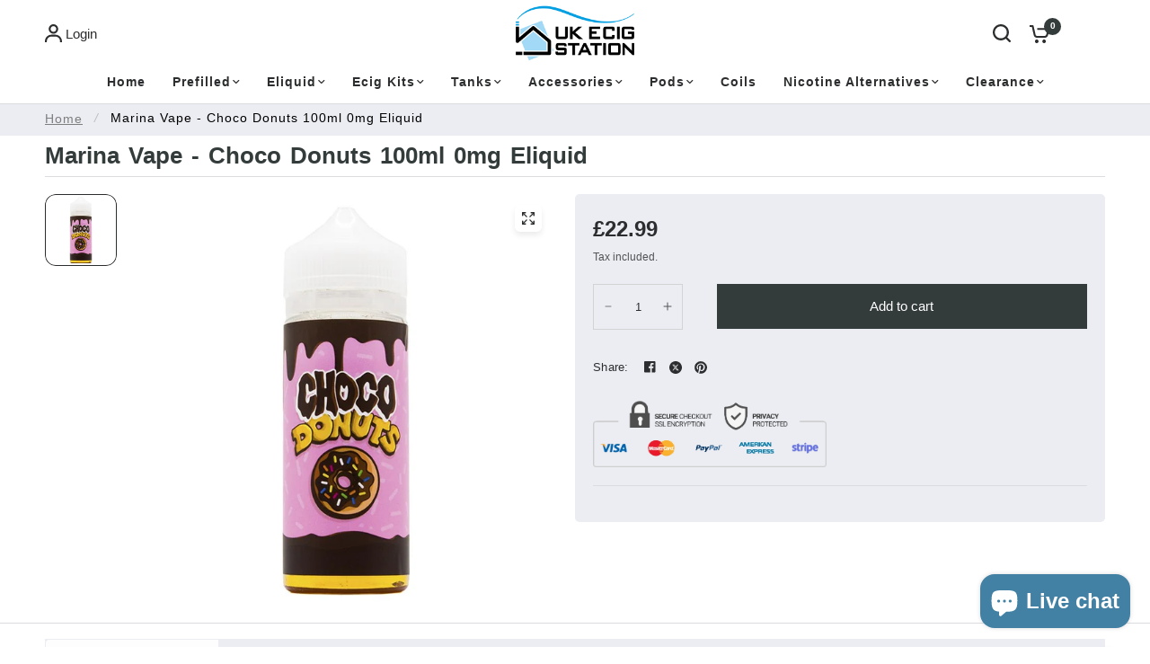

--- FILE ---
content_type: text/html; charset=utf-8
request_url: https://ukecigstation.com/products/marina-vape-choco-donuts-100ml-0mg-eliquid
body_size: 37372
content:
<!doctype html><html class="no-js" lang="en" dir="ltr">
  <head>
    <meta charset="utf-8">
    <meta http-equiv="X-UA-Compatible" content="IE=edge,chrome=1">
    <meta name="viewport" content="width=device-width, initial-scale=1, maximum-scale=5, viewport-fit=cover">
    <meta name="theme-color" content="#ffffff">
    <link rel="canonical" href="https://ukecigstation.com/products/marina-vape-choco-donuts-100ml-0mg-eliquid">
    <link rel="preconnect" href="https://cdn.shopify.com" crossorigin>
    <!-- <link rel="icon" type="image/x-icon" href="https://cdn.shopify.com/s/files/1/2183/8633/files/android-chrome-512x512.ico?v=1714485225" /> -->
    <link rel="preload" as="style" href="//ukecigstation.com/cdn/shop/t/16/assets/app.css?v=157989045493954887571713365403">
<link rel="preload" as="style" href="//ukecigstation.com/cdn/shop/t/16/assets/product-grid.css?v=83027519946624014431713365403">
<link rel="preload" as="style" href="//ukecigstation.com/cdn/shop/t/16/assets/product.css?v=66973461602305463631713365403">



<link rel="preload" as="script" href="//ukecigstation.com/cdn/shop/t/16/assets/animations.min.js?v=85537150597007260831713365403">

<link rel="preload" as="script" href="//ukecigstation.com/cdn/shop/t/16/assets/header.js?v=6094887744313169711713365403">
<link rel="preload" as="script" href="//ukecigstation.com/cdn/shop/t/16/assets/vendor.min.js?v=13569931493010679481713365403">
<link rel="preload" as="script" href="//ukecigstation.com/cdn/shop/t/16/assets/app.js?v=129519998695245352911713365403">

<script>
window.lazySizesConfig = window.lazySizesConfig || {};
window.lazySizesConfig.expand = 250;
window.lazySizesConfig.loadMode = 1;
window.lazySizesConfig.loadHidden = false;
</script>


<meta name="google-site-verification" content="BtYwgy0H0-1wxvG0x9iSfAWqDhaUJGwlhMReoTopJE8" />
    <title>
      Marina Vape Choco Donuts - UK Ecig Station
      
      
      
    </title>

    
      <meta name="description" content="Choco Donuts E-Liquid is an e-liquid that contains the flavours of Chocolate and Donuts. Primary Flavours: Chocolate, Donut">
    
<link rel="icon" type="image/x-icon" href="https://cdn.shopify.com/s/files/1/2183/8633/files/favicon-16x16.png?v=1714488226">
     <link rel="icon" type="image/x-icon" href="https://cdn.shopify.com/s/files/1/2183/8633/files/android-chrome-192x192.png?v=1714488184">
     <link rel="icon" type="image/x-icon" href="https://cdn.shopify.com/s/files/1/2183/8633/files/apple-touch-icon_1.png?v=1714488136">
     <link rel="icon" type="image/x-icon" href="https://cdn.shopify.com/s/files/1/2183/8633/files/android-chrome-512x512.png?v=1714488051">
     <link rel="icon" type="image/x-icon" href="https://cdn.shopify.com/s/files/1/2183/8633/files/favicon-32x32.svg?v=1714486070">
    <link rel="icon" type="image/x-icon" href="//ukecigstation.com/cdn/shop/files/favicon-32x32.png?crop=center&height=32&v=1709225452&width=32">

    

<meta property="og:site_name" content="UK Ecig Station">
<meta property="og:url" content="https://ukecigstation.com/products/marina-vape-choco-donuts-100ml-0mg-eliquid">
<meta property="og:title" content="Marina Vape Choco Donuts - UK Ecig Station">
<meta property="og:type" content="product">
<meta property="og:description" content="Choco Donuts E-Liquid is an e-liquid that contains the flavours of Chocolate and Donuts. Primary Flavours: Chocolate, Donut"><meta property="og:image" content="http://ukecigstation.com/cdn/shop/products/chocodonuts.jpg?v=1579915820">
  <meta property="og:image:secure_url" content="https://ukecigstation.com/cdn/shop/products/chocodonuts.jpg?v=1579915820">
  <meta property="og:image:width" content="700">
  <meta property="og:image:height" content="700"><meta property="og:price:amount" content="22.99">
  <meta property="og:price:currency" content="GBP"><meta name="twitter:site" content="@https://x.com/ukecigstation"><meta name="twitter:card" content="summary_large_image">
<meta name="twitter:title" content="Marina Vape Choco Donuts - UK Ecig Station">
<meta name="twitter:description" content="Choco Donuts E-Liquid is an e-liquid that contains the flavours of Chocolate and Donuts. Primary Flavours: Chocolate, Donut">


    <link href="//ukecigstation.com/cdn/shop/t/16/assets/app.css?v=157989045493954887571713365403" rel="stylesheet" type="text/css" media="all" />
    <link href="//ukecigstation.com/cdn/shop/t/16/assets/product-grid.css?v=83027519946624014431713365403" rel="stylesheet" type="text/css" media="all" />
    <link href="//ukecigstation.com/cdn/shop/t/16/assets/dev-style.css?v=149179529285505317931715251450" rel="stylesheet" type="text/css" media="all" />

    <style data-shopify>
	

h1,h2,h3,h4,h5,h6,
	.h1,.h2,.h3,.h4,.h5,.h6,
	.logolink.text-logo,
	.heading-font,
	.h1-xlarge,
	.h1-large,
	blockquote p,
	blockquote span,
	.customer-addresses .my-address .address-index {
		font-style: normal;
		font-weight: 400;
		font-family: Helvetica, Arial, sans-serif;
	}
	body,
	.body-font,
	.thb-product-detail .product-title {
		font-style: normal;
		font-weight: 400;
		font-family: Helvetica, Arial, sans-serif;
	}
	:root {

		--font-body-scale: 1.0;
		--font-body-line-height-scale: 1.0;
		--font-body-letter-spacing: 0.0em;
		--font-announcement-scale: 1.0;
		--font-heading-scale: 1.0;
		--font-heading-line-height-scale: 1.0;
		--font-heading-letter-spacing: 0.0em;
		--font-navigation-scale: 1.0;
		--font-product-price-scale: 1.0;
		--font-product-title-scale: 1.0;
		--font-product-title-line-height-scale: 1.0;
		--button-letter-spacing: 0.0em;

		--block-border-radius: 12px;
		--button-border-radius: 22px;
		--input-border-radius: 18px;--bg-body: #ffffff;
			--bg-body-rgb: 255,255,255;
			--bg-body-darken: #f7f7f7;
			--payment-terms-background-color: #ffffff;--color-body: #2c2d2e;
		  --color-body-rgb: 44,45,46;--color-heading: #343b3b;
		  --color-heading-rgb: 52,59,59;--color-accent: #343b3b;
			--color-accent-hover: #232828;
			--color-accent-rgb: 52,59,59;--color-border: #DADCE0;--color-form-border: #D3D3D3;--color-overlay-rgb: 159,163,167;--color-drawer-bg: #ffffff;
			--color-drawer-bg-rgb: 255,255,255;--color-announcement-bar-text: #ffffff;--color-announcement-bar-bg: #2c2d2e;--color-secondary-menu-text: #2c2d2e;--color-secondary-menu-bg: #F5F5F5;--color-header-bg: #ffffff;
			--color-header-bg-rgb: 255,255,255;--color-header-text: #2c2d2e;
			--color-header-text-rgb: 44,45,46;--color-header-links: #2c2d2e;--color-header-links-hover: #00a0e3;--color-header-icons: #2c2d2e;--color-header-border: #E2E2E2;--solid-button-background: #2c2d2e;
			--solid-button-background-hover: #1b1b1c;--solid-button-label: #ffffff;--white-button-label: #2c2d2e;--color-price: #2c2d2e;
			--color-price-rgb: 44,45,46;--color-price-discounted: #C62A32;--color-star: #ffb800;--color-inventory-instock: #279A4B;--color-inventory-lowstock: #e97f32;--block-shadows: 0px 4px 6px rgba(0, 0, 0, 0.08);--section-spacing-mobile: 50px;--section-spacing-desktop: 50px;--color-product-card-bg: rgba(0,0,0,0);--color-article-card-bg: #ffffff;--color-badge-text: #ffffff;--color-badge-sold-out: #6d6b6b;--color-badge-sale: #c62a32;--color-badge-preorder: #666666;--badge-corner-radius: 5px;--color-footer-heading: #0a0a0a;
			--color-footer-heading-rgb: 10,10,10;--color-footer-text: #0b0b0b;
			--color-footer-text-rgb: 11,11,11;--color-footer-link: #2a2c30;--color-footer-link-hover: #332d2d;--color-footer-border: #868d94;
			--color-footer-border-rgb: 134,141,148;--color-footer-bg: #f4f6f9;}
</style>


    <script>
		window.theme = window.theme || {};
		theme = {
			settings: {
				money_with_currency_format:"£{{amount}}",
				cart_drawer:true},
			routes: {
				root_url: '/',
				cart_url: '/cart',
				cart_add_url: '/cart/add',
				search_url: '/search',
				cart_change_url: '/cart/change',
				cart_update_url: '/cart/update',
				predictive_search_url: '/search/suggest',
			},
			variantStrings: {
        addToCart: `Add to cart`,
        soldOut: `Sold out`,
        unavailable: `Unavailable`,
        preOrder: `Pre-order`,
      },
			strings: {
				requiresTerms: `You must agree with the terms and conditions of sales to check out`,
			}
		};
    </script>
    <script>window.performance && window.performance.mark && window.performance.mark('shopify.content_for_header.start');</script><meta id="shopify-digital-wallet" name="shopify-digital-wallet" content="/21838633/digital_wallets/dialog">
<link rel="alternate" type="application/json+oembed" href="https://ukecigstation.com/products/marina-vape-choco-donuts-100ml-0mg-eliquid.oembed">
<script async="async" src="/checkouts/internal/preloads.js?locale=en-GB"></script>
<script id="shopify-features" type="application/json">{"accessToken":"927025a5cf1083dec252c8d4acc57b00","betas":["rich-media-storefront-analytics"],"domain":"ukecigstation.com","predictiveSearch":true,"shopId":21838633,"locale":"en"}</script>
<script>var Shopify = Shopify || {};
Shopify.shop = "ukecigstation.myshopify.com";
Shopify.locale = "en";
Shopify.currency = {"active":"GBP","rate":"1.0"};
Shopify.country = "GB";
Shopify.theme = {"name":"Final Site Theme - Working Copy 19 April 2024 ","id":137563439272,"schema_name":"Vision","schema_version":"2.3.0","theme_store_id":2053,"role":"main"};
Shopify.theme.handle = "null";
Shopify.theme.style = {"id":null,"handle":null};
Shopify.cdnHost = "ukecigstation.com/cdn";
Shopify.routes = Shopify.routes || {};
Shopify.routes.root = "/";</script>
<script type="module">!function(o){(o.Shopify=o.Shopify||{}).modules=!0}(window);</script>
<script>!function(o){function n(){var o=[];function n(){o.push(Array.prototype.slice.apply(arguments))}return n.q=o,n}var t=o.Shopify=o.Shopify||{};t.loadFeatures=n(),t.autoloadFeatures=n()}(window);</script>
<script id="shop-js-analytics" type="application/json">{"pageType":"product"}</script>
<script defer="defer" async type="module" src="//ukecigstation.com/cdn/shopifycloud/shop-js/modules/v2/client.init-shop-cart-sync_BdyHc3Nr.en.esm.js"></script>
<script defer="defer" async type="module" src="//ukecigstation.com/cdn/shopifycloud/shop-js/modules/v2/chunk.common_Daul8nwZ.esm.js"></script>
<script type="module">
  await import("//ukecigstation.com/cdn/shopifycloud/shop-js/modules/v2/client.init-shop-cart-sync_BdyHc3Nr.en.esm.js");
await import("//ukecigstation.com/cdn/shopifycloud/shop-js/modules/v2/chunk.common_Daul8nwZ.esm.js");

  window.Shopify.SignInWithShop?.initShopCartSync?.({"fedCMEnabled":true,"windoidEnabled":true});

</script>
<script>(function() {
  var isLoaded = false;
  function asyncLoad() {
    if (isLoaded) return;
    isLoaded = true;
    var urls = ["https:\/\/cdn-stamped-io.azureedge.net\/files\/shopify.v2.min.js?shop=ukecigstation.myshopify.com","https:\/\/shopify.agechecked.com\/js\/agecheck.js?shop=ukecigstation.myshopify.com","https:\/\/chimpstatic.com\/mcjs-connected\/js\/users\/719ee4bbe140a00896f7c0def\/275e4dcda99e5a9876ba62022.js?shop=ukecigstation.myshopify.com","\/\/d1liekpayvooaz.cloudfront.net\/apps\/customizery\/customizery.js?shop=ukecigstation.myshopify.com","https:\/\/s3.eu-west-1.amazonaws.com\/production-klarna-il-shopify-osm\/68067b99f3edfdf685e075340f0b1ce6d48f9e31\/ukecigstation.myshopify.com-1713551824445.js?shop=ukecigstation.myshopify.com","https:\/\/live.oneid.eastsideapps.io\/js\/oneid.js?shop=ukecigstation.myshopify.com","https:\/\/cdn.hextom.com\/js\/freeshippingbar.js?shop=ukecigstation.myshopify.com"];
    for (var i = 0; i < urls.length; i++) {
      var s = document.createElement('script');
      s.type = 'text/javascript';
      s.async = true;
      s.src = urls[i];
      var x = document.getElementsByTagName('script')[0];
      x.parentNode.insertBefore(s, x);
    }
  };
  if(window.attachEvent) {
    window.attachEvent('onload', asyncLoad);
  } else {
    window.addEventListener('load', asyncLoad, false);
  }
})();</script>
<script id="__st">var __st={"a":21838633,"offset":0,"reqid":"9fd4fb83-2493-4552-9169-8ba399a5be86-1768942544","pageurl":"ukecigstation.com\/products\/marina-vape-choco-donuts-100ml-0mg-eliquid","u":"7b87dc0798cf","p":"product","rtyp":"product","rid":11381654023};</script>
<script>window.ShopifyPaypalV4VisibilityTracking = true;</script>
<script id="captcha-bootstrap">!function(){'use strict';const t='contact',e='account',n='new_comment',o=[[t,t],['blogs',n],['comments',n],[t,'customer']],c=[[e,'customer_login'],[e,'guest_login'],[e,'recover_customer_password'],[e,'create_customer']],r=t=>t.map((([t,e])=>`form[action*='/${t}']:not([data-nocaptcha='true']) input[name='form_type'][value='${e}']`)).join(','),a=t=>()=>t?[...document.querySelectorAll(t)].map((t=>t.form)):[];function s(){const t=[...o],e=r(t);return a(e)}const i='password',u='form_key',d=['recaptcha-v3-token','g-recaptcha-response','h-captcha-response',i],f=()=>{try{return window.sessionStorage}catch{return}},m='__shopify_v',_=t=>t.elements[u];function p(t,e,n=!1){try{const o=window.sessionStorage,c=JSON.parse(o.getItem(e)),{data:r}=function(t){const{data:e,action:n}=t;return t[m]||n?{data:e,action:n}:{data:t,action:n}}(c);for(const[e,n]of Object.entries(r))t.elements[e]&&(t.elements[e].value=n);n&&o.removeItem(e)}catch(o){console.error('form repopulation failed',{error:o})}}const l='form_type',E='cptcha';function T(t){t.dataset[E]=!0}const w=window,h=w.document,L='Shopify',v='ce_forms',y='captcha';let A=!1;((t,e)=>{const n=(g='f06e6c50-85a8-45c8-87d0-21a2b65856fe',I='https://cdn.shopify.com/shopifycloud/storefront-forms-hcaptcha/ce_storefront_forms_captcha_hcaptcha.v1.5.2.iife.js',D={infoText:'Protected by hCaptcha',privacyText:'Privacy',termsText:'Terms'},(t,e,n)=>{const o=w[L][v],c=o.bindForm;if(c)return c(t,g,e,D).then(n);var r;o.q.push([[t,g,e,D],n]),r=I,A||(h.body.append(Object.assign(h.createElement('script'),{id:'captcha-provider',async:!0,src:r})),A=!0)});var g,I,D;w[L]=w[L]||{},w[L][v]=w[L][v]||{},w[L][v].q=[],w[L][y]=w[L][y]||{},w[L][y].protect=function(t,e){n(t,void 0,e),T(t)},Object.freeze(w[L][y]),function(t,e,n,w,h,L){const[v,y,A,g]=function(t,e,n){const i=e?o:[],u=t?c:[],d=[...i,...u],f=r(d),m=r(i),_=r(d.filter((([t,e])=>n.includes(e))));return[a(f),a(m),a(_),s()]}(w,h,L),I=t=>{const e=t.target;return e instanceof HTMLFormElement?e:e&&e.form},D=t=>v().includes(t);t.addEventListener('submit',(t=>{const e=I(t);if(!e)return;const n=D(e)&&!e.dataset.hcaptchaBound&&!e.dataset.recaptchaBound,o=_(e),c=g().includes(e)&&(!o||!o.value);(n||c)&&t.preventDefault(),c&&!n&&(function(t){try{if(!f())return;!function(t){const e=f();if(!e)return;const n=_(t);if(!n)return;const o=n.value;o&&e.removeItem(o)}(t);const e=Array.from(Array(32),(()=>Math.random().toString(36)[2])).join('');!function(t,e){_(t)||t.append(Object.assign(document.createElement('input'),{type:'hidden',name:u})),t.elements[u].value=e}(t,e),function(t,e){const n=f();if(!n)return;const o=[...t.querySelectorAll(`input[type='${i}']`)].map((({name:t})=>t)),c=[...d,...o],r={};for(const[a,s]of new FormData(t).entries())c.includes(a)||(r[a]=s);n.setItem(e,JSON.stringify({[m]:1,action:t.action,data:r}))}(t,e)}catch(e){console.error('failed to persist form',e)}}(e),e.submit())}));const S=(t,e)=>{t&&!t.dataset[E]&&(n(t,e.some((e=>e===t))),T(t))};for(const o of['focusin','change'])t.addEventListener(o,(t=>{const e=I(t);D(e)&&S(e,y())}));const B=e.get('form_key'),M=e.get(l),P=B&&M;t.addEventListener('DOMContentLoaded',(()=>{const t=y();if(P)for(const e of t)e.elements[l].value===M&&p(e,B);[...new Set([...A(),...v().filter((t=>'true'===t.dataset.shopifyCaptcha))])].forEach((e=>S(e,t)))}))}(h,new URLSearchParams(w.location.search),n,t,e,['guest_login'])})(!0,!0)}();</script>
<script integrity="sha256-4kQ18oKyAcykRKYeNunJcIwy7WH5gtpwJnB7kiuLZ1E=" data-source-attribution="shopify.loadfeatures" defer="defer" src="//ukecigstation.com/cdn/shopifycloud/storefront/assets/storefront/load_feature-a0a9edcb.js" crossorigin="anonymous"></script>
<script data-source-attribution="shopify.dynamic_checkout.dynamic.init">var Shopify=Shopify||{};Shopify.PaymentButton=Shopify.PaymentButton||{isStorefrontPortableWallets:!0,init:function(){window.Shopify.PaymentButton.init=function(){};var t=document.createElement("script");t.src="https://ukecigstation.com/cdn/shopifycloud/portable-wallets/latest/portable-wallets.en.js",t.type="module",document.head.appendChild(t)}};
</script>
<script data-source-attribution="shopify.dynamic_checkout.buyer_consent">
  function portableWalletsHideBuyerConsent(e){var t=document.getElementById("shopify-buyer-consent"),n=document.getElementById("shopify-subscription-policy-button");t&&n&&(t.classList.add("hidden"),t.setAttribute("aria-hidden","true"),n.removeEventListener("click",e))}function portableWalletsShowBuyerConsent(e){var t=document.getElementById("shopify-buyer-consent"),n=document.getElementById("shopify-subscription-policy-button");t&&n&&(t.classList.remove("hidden"),t.removeAttribute("aria-hidden"),n.addEventListener("click",e))}window.Shopify?.PaymentButton&&(window.Shopify.PaymentButton.hideBuyerConsent=portableWalletsHideBuyerConsent,window.Shopify.PaymentButton.showBuyerConsent=portableWalletsShowBuyerConsent);
</script>
<script data-source-attribution="shopify.dynamic_checkout.cart.bootstrap">document.addEventListener("DOMContentLoaded",(function(){function t(){return document.querySelector("shopify-accelerated-checkout-cart, shopify-accelerated-checkout")}if(t())Shopify.PaymentButton.init();else{new MutationObserver((function(e,n){t()&&(Shopify.PaymentButton.init(),n.disconnect())})).observe(document.body,{childList:!0,subtree:!0})}}));
</script>

<script>window.performance && window.performance.mark && window.performance.mark('shopify.content_for_header.end');</script>
    <!-- Header hook for plugins -->

    <script>
      document.documentElement.className = document.documentElement.className.replace('no-js', 'js');
    </script>




    
  <!-- BEGIN app block: shopify://apps/labeler/blocks/app-embed/38a5b8ec-f58a-4fa4-8faa-69ddd0f10a60 -->

<script>
  let aco_allProducts = new Map();
</script>
<script>
  const normalStyle = [
  "background: rgb(173, 216, 230)",
  "padding: 15px",
  "font-size: 1.5em",
  "font-family: 'Poppins', sans-serif",
  "color: black",
  "border-radius: 10px",
  ];
  const warningStyle = [
  "background: rgb(255, 165, 0)",
  "padding: 15px",
  "font-size: 1.5em",
  "font-family: 'Poppins', sans-serif",
  "color: black", 
  "border-radius: 10px",
  ];
  let content = "%cWelcome to labeler v3!🎉🎉";
  let version = "v3";

  if (version !== "v3") {
    content = "%cWarning! Update labeler to v3 ⚠️⚠️";
    console.log(content, warningStyle.join(";"));
  }
  else {
    console.log(content, normalStyle.join(";"));
  }
  try{
     
    
        aco_allProducts.set(`marina-vape-choco-donuts-100ml-0mg-eliquid`,{
              availableForSale: true,
              collections: [{"id":33089683552,"handle":"best-selling-products","title":"Best Selling Products","updated_at":"2026-01-17T12:03:59+00:00","body_html":null,"published_at":"2018-04-04T15:51:04+01:00","sort_order":"best-selling","template_suffix":null,"disjunctive":true,"rules":[{"column":"title","relation":"contains","condition":"Best Selling"},{"column":"title","relation":"not_contains","condition":"Best Selling"}],"published_scope":"web"},{"id":441428423,"handle":"eliquid","updated_at":"2026-01-10T12:04:18+00:00","published_at":"2017-07-14T10:46:04+01:00","sort_order":"manual","template_suffix":"","published_scope":"web","title":"Eliquid","body_html":"\u003cp\u003e\u003cspan\u003eUK Ecig Station offers an extensive collection of over 2000 Eliquids from top brands like Nasty Juice, Drifter, IVG, and many more. Catering to all tastes and preferences, our carefully curated selection ensures premium quality suitable for both beginners and seasoned vapers. Whether you prefer Starter Kits or Sub-Ohm Vapes, UK Ecig Station has a diverse range of vape juices from the UK and International brands to meet your needs. For high-powered vape kits, we recommend High VG blends in Shortfill eliquids, while MTL Starter Kit users are advised to choose High PG eliquids, particularly in 10ml sizes like Nic Salts.\u003c\/span\u003e\u003c\/p\u003e","image":{"created_at":"2020-04-03T23:58:29+01:00","alt":null,"width":800,"height":983,"src":"\/\/ukecigstation.com\/cdn\/shop\/collections\/eliquidsbutton.jpg?v=1585954710"}},{"id":57302909024,"handle":"eliquid-discount-group","updated_at":"2026-01-10T12:04:18+00:00","published_at":"2018-06-28T10:27:27+01:00","sort_order":"best-selling","template_suffix":null,"published_scope":"web","title":"eliquid discount group","body_html":""},{"id":674155954556,"handle":"eliquids","title":"Eliquids","updated_at":"2026-01-10T12:04:18+00:00","body_html":"","published_at":"2025-08-20T12:21:04+01:00","sort_order":"best-selling","template_suffix":"","disjunctive":true,"rules":[{"column":"type","relation":"equals","condition":"Eliquid"},{"column":"type","relation":"equals","condition":"E-Liquid"}],"published_scope":"web"},{"id":455636679,"handle":"marina-vape","updated_at":"2025-03-24T01:25:14+00:00","published_at":"2017-09-20T09:05:03+01:00","sort_order":"best-selling","template_suffix":null,"published_scope":"web","title":"Marina Vape","body_html":"\u003cspan\u003eManufacturing and distributing over 20 premium e-liquid lines that combine 50 plus flavours, Marina Vape pride themselves in being able to produce the highest quality e-liquid available on the market.\u003c\/span\u003e","image":{"created_at":"2017-09-20T10:01:50+01:00","alt":"","width":200,"height":200,"src":"\/\/ukecigstation.com\/cdn\/shop\/collections\/marinavapelogo.png?v=1505898110"}},{"id":33089716320,"handle":"newest-products","title":"Newest Products","updated_at":"2026-01-17T12:03:59+00:00","body_html":null,"published_at":"2018-04-04T15:51:07+01:00","sort_order":"created-desc","template_suffix":null,"disjunctive":true,"rules":[{"column":"title","relation":"contains","condition":"Newest"},{"column":"title","relation":"not_contains","condition":"Newest"}],"published_scope":"web"}],
              first_variant: {"id":53580063943,"title":"Default Title","option1":"Default Title","option2":null,"option3":null,"sku":"","requires_shipping":true,"taxable":true,"featured_image":null,"available":true,"name":"Marina Vape - Choco Donuts 100ml 0mg Eliquid","public_title":null,"options":["Default Title"],"price":2299,"weight":0,"compare_at_price":null,"inventory_quantity":2,"inventory_management":"shopify","inventory_policy":"deny","barcode":"","requires_selling_plan":false,"selling_plan_allocations":[]},
              price:`22.99`,
              compareAtPriceRange: {
                maxVariantPrice: {
                    amount: `0.00`,
                    currencyCode: `GBP`
                },
                minVariantPrice: {
                    amount: `0.00`,
                    currencyCode: `GBP`
                },
              },
              createdAt: `2017-09-20 10:13:42 +0100`,
              featuredImage: `products/chocodonuts.jpg`,
              handle: `marina-vape-choco-donuts-100ml-0mg-eliquid`,
              id:"11381654023",
              images: [
                
                {
                  id: "30392784135",
                  url: `products/chocodonuts.jpg`,
                  altText: `Marina Vape - Choco Donuts 100ml 0mg Eliquid | UK Ecig Station`,
                },
                
              ],
              priceRange: {
                maxVariantPrice: {
                  amount:`22.99`
                },
                minVariantPrice: {
                  amount:`22.99`
                },
              },
              productType: `E-Liquid`,
              publishedAt: `2017-09-06 13:39:45 +0100`,
              tags: ["Chocolate","Donut","Doughnut"],
              title: `Marina Vape - Choco Donuts 100ml 0mg Eliquid`,
              variants: [
                
                {
                availableForSale: true,
                compareAtPrice : {
                  amount:``
                },
                id: `gid://shopify/ProductVariant/53580063943`,
                quantityAvailable:2,
                image : {
                  id: "null",
                  url: ``,
                  altText: ``,
                },
                price :{
                  amount: `22.99`,
                  currencyCode: `GBP`
                  },
                title: `Default Title`,
                },
                
              ] ,
              vendor: `Marina Vape`,
              type: `E-Liquid`,
            });
       
   
    
       }catch(err){
        console.log(err)
       }
       aco_allProducts.forEach((value,key) => {
        const data = aco_allProducts.get(key)
        data.totalInventory = data.variants.reduce((acc,curr) => {
          return acc + curr.quantityAvailable
        },0)
        data.variants.forEach((el,index)=>{
          if(!el.image.url){
            data.variants[index].image.url = data.images[0]?.url || ""
          }
        })
        aco_allProducts.set(key,data)
       });
</script>

  
    <script>
      const betaStyle = [
      "background: rgb(244, 205, 50)",
      "padding: 5px",
      "font-size: 1em",
      "font-family: 'Poppins', sans-serif",
      "color: black",
      "border-radius: 10px",
      ];
        const isbeta = "true";
        const betaContent = "%cBeta version"
        console.log(betaContent, betaStyle.join(";"));
        let labelerCdnData = {"version":"v3","status":true,"storeFrontApi":"f83c2b027ebab0fb79d3d4c14c8aa017","subscription":{},"badges":[{"id":"1642d22c-809e-491f-bd8c-a53d4ca34c50","title":"Coming Soon","imageUrl":"V3/ukecigstation.myshopify.com/assets/png/d8e520eb467e1149f61336914.png","svgUrl":null,"pngUrl":null,"webpUrl":null,"style":{"type":"percentage","angle":0,"width":25,"height":25,"margin":{"top":"inherit","left":"inherit","right":6,"bottom":6,"objectPosition":"right bottom"},"opacity":1,"position":"RB","svgStyle":{"text":[],"shape":[]},"alignment":null,"animation":{"name":"tada","duration":2,"iteration":2},"aspectRatio":true},"createdAt":"2024-04-28T14:50:27.383Z","isActivated":false,"rules":{"inStock":false,"lowStock":10,"selected":["specificProducts"],"scheduler":{"status":false,"endDate":"2024-07-20T00:00:00.000Z","endTime":"23:59","timezone":"(GMT-12:00) Etc/GMT+12","weekdays":{"friday":{"end":"23:59","start":"00:00","status":true},"monday":{"end":"23:59","start":"00:00","status":true},"sunday":{"end":"23:59","start":"00:00","status":true},"tuesday":{"end":"23:59","start":"00:00","status":true},"saturday":{"end":"23:59","start":"00:00","status":true},"thursday":{"end":"23:59","start":"00:00","status":true},"wednesday":{"end":"23:59","start":"00:00","status":true}},"startDate":"2024-05-20T00:00:00.000Z","startTime":"00:00"},"comingSoon":7,"outOfStock":false,"priceRange":{"max":2000,"min":0},"allProducts":false,"newArrivals":7,"productType":{"excludeTypes":[],"includeTypes":[]},"specificTags":{"excludeTags":[],"includeTags":[]},"productVendor":{"excludeVendors":[],"includeVendors":[]},"publishedDate":{"to":"2024-05-20T00:00:00.000Z","from":"2024-05-13T00:00:00.000Z"},"specificProducts":["gid://shopify/Product/8413990387880","gid://shopify/Product/8401280401576","gid://shopify/Product/8199246643368","gid://shopify/Product/8213919236264","gid://shopify/Product/8351753961640"],"specificVariants":[],"countryRestriction":{"excludedCountry":[],"includedCountry":[]},"specificCollection":{"excludeCollections":[],"includeCollections":[]}},"svgToStoreFront":false,"premium":false,"selectedPages":["products","collections","home","search"],"dynamic":false,"options":{"timerOptions":{"dayLabel":"Days","minLabel":"Minutes","secLabel":"Seconds","hourLabel":"Hours","hideAfterTimeOut":false},"percentageInBetweenForSaleOn":{"max":100,"min":0,"status":false}},"shopId":"c7523203-8315-4840-bf45-f5e1711a1adb","categoryId":null,"collectionId":"6cbdf1d2-d657-4dbc-89a0-c2abd59e96da","Category":null},{"id":"0b0287d3-8b1c-4b29-ab79-6b7ee08d49be","title":"New","imageUrl":"uploads/css/css-badge/labeler-css-badge-jpZfg1.png","svgUrl":"uploads/css/css-badge/labeler-css-badge-jpZfg1.svg","pngUrl":null,"webpUrl":null,"style":{"type":"percentage","angle":0,"width":25,"height":25,"margin":{"top":0,"left":"inherit","right":0,"bottom":"inherit","objectPosition":"right top"},"opacity":1,"position":"RT","svgStyle":{"text":[{"x":"0","y":"11","key":"t1","fill":"#ffffff","text":"NEW","type":"text","fontSize":"11","transform":"matrix(0.707107 0.707107 -0.707357 0.706855 25.1953 0)","fontFamily":"Poppins","fontWeight":"bold","letterSpacing":"0em"}],"shape":[{"key":"s1","fill":"#6D71F9","type":"path"}]},"alignment":null,"animation":{"name":"wobble","duration":2,"iteration":2},"aspectRatio":true},"createdAt":"2024-05-17T12:52:06.406Z","isActivated":false,"rules":{"inStock":false,"lowStock":10,"selected":["specificProducts"],"scheduler":{"status":false,"endDate":"2024-08-03T00:00:00.000Z","endTime":"23:59","timezone":"(GMT-12:00) Etc/GMT+12","weekdays":{"friday":{"end":"23:59","start":"00:00","status":true},"monday":{"end":"23:59","start":"00:00","status":true},"sunday":{"end":"23:59","start":"00:00","status":true},"tuesday":{"end":"23:59","start":"00:00","status":true},"saturday":{"end":"23:59","start":"00:00","status":true},"thursday":{"end":"23:59","start":"00:00","status":true},"wednesday":{"end":"23:59","start":"00:00","status":true}},"startDate":"2024-06-03T00:00:00.000Z","startTime":"00:00"},"comingSoon":7,"outOfStock":false,"priceRange":{"max":2000,"min":0},"allProducts":false,"newArrivals":7,"productType":{"excludeTypes":[],"includeTypes":[]},"specificTags":{"excludeTags":[],"includeTags":[]},"productVendor":{"excludeVendors":[],"includeVendors":[]},"publishedDate":{"to":"2024-06-03T00:00:00.000Z","from":"2024-05-27T00:00:00.000Z"},"specificProducts":["gid://shopify/Product/8453842829480","gid://shopify/Product/8439465115816","gid://shopify/Product/8453202804904","gid://shopify/Product/8397854965928","gid://shopify/Product/8438537322664"],"specificVariants":[],"countryRestriction":{"excludedCountry":[],"includedCountry":[]},"specificCollection":{"excludeCollections":[],"includeCollections":[]}},"svgToStoreFront":true,"premium":false,"selectedPages":["products","collections"],"dynamic":false,"options":{"timerOptions":{"dayLabel":"Days","minLabel":"Minutes","secLabel":"Seconds","hourLabel":"Hours","hideAfterTimeOut":false},"percentageInBetweenForSaleOn":{"max":100,"min":0,"status":false}},"shopId":"c7523203-8315-4840-bf45-f5e1711a1adb","categoryId":"b0954095-8c7c-4c53-bab3-0adf375f48ce","collectionId":"2f75095f-6b2f-4762-bc0d-ec1db7a0ef2b","Category":{"name":"Customizable","id":"b0954095-8c7c-4c53-bab3-0adf375f48ce"}}],"labels":[],"trustBadges":[],"announcements":[]}
        const labeler = {}
        labeler.version = version
        labeler.ipCountry={
          country:"",
          ip:"",
        }
        labeler.page = "product"
        if(labeler.page.includes("collection.")) labeler.page = "collection";
        if(labeler.page.includes("product.")) labeler.page = "product";
        if(labelerCdnData){
          labelerCdnData.badges = labelerCdnData.badges.filter(badge=> !badge.premium || (labelerCdnData.subscription.isActive && badge.premium))
          labelerCdnData.labels = labelerCdnData.labels.filter(label=> !label.premium || (labelerCdnData.subscription.isActive && label.premium))
          labelerCdnData.announcements = labelerCdnData.announcements.filter(announcement=> !announcement.premium || (labelerCdnData.subscription.isActive && announcement.premium))
          labelerCdnData.trustBadges = labelerCdnData.trustBadges.filter(trustBadge=> !trustBadge.premium || (labelerCdnData.subscription.isActive && trustBadge.premium))
          labeler.labelerData = labelerCdnData
        }
    </script>
    <script
      id="labeler_bundle"
      src="https://cdn.shopify.com/extensions/019aa5a9-33de-7785-bd5d-f450f9f04838/4.1.1/assets/bundle.js"
      type="text/javascript"
      defer
    ></script>
    <link rel="stylesheet" href="https://cdn.shopify.com/extensions/019aa5a9-33de-7785-bd5d-f450f9f04838/4.1.1/assets/styles.css">
  


  <script>
    window.identifyImage = ( productId, type, handle, id, imageSrc, featuredImage, allimageSrc, image ) => { if (labeler.page !== "product" && image.parentElement.tagName === "A") { let hrefHandle = image.parentElement .getAttribute("href") .split("/") .pop() .split("?")[0]; if (handle === hrefHandle) { const className = `aco-image-wrapper-${productId}`; if (!image.parentElement.attributes.getNamedItem(`aco-${type}-id`)) { image.parentElement.setAttribute(`aco-${type}-id`, id + ""); } if ( !image.parentElement.attributes.getNamedItem(`aco-product-id`) && productId ) { image.parentElement.setAttribute(`aco-product-id`, productId + ""); } if (!image.parentElement.classList.contains("aco-image-wrapper")) { image.parentElement.classList.add(className); } } } return true; };
  </script>

<!-- END app block --><script src="https://cdn.shopify.com/extensions/019ab370-3427-7dfe-9e9e-e24647f8564c/cartbite-75/assets/cartbite-embed.js" type="text/javascript" defer="defer"></script>
<script src="https://cdn.shopify.com/extensions/019a05f2-15f9-71ed-be38-b13ca4b76743/oneid-16/assets/pre-checkout-redirects.js" type="text/javascript" defer="defer"></script>
<script src="https://cdn.shopify.com/extensions/6da6ffdd-cf2b-4a18-80e5-578ff81399ca/klarna-on-site-messaging-33/assets/index.js" type="text/javascript" defer="defer"></script>
<script src="https://cdn.shopify.com/extensions/019bdd02-8c85-7130-93a6-684a6cd86e25/smile-io-271/assets/smile-loader.js" type="text/javascript" defer="defer"></script>
<script src="https://cdn.shopify.com/extensions/e4b3a77b-20c9-4161-b1bb-deb87046128d/inbox-1253/assets/inbox-chat-loader.js" type="text/javascript" defer="defer"></script>
<link href="https://monorail-edge.shopifysvc.com" rel="dns-prefetch">
<script>(function(){if ("sendBeacon" in navigator && "performance" in window) {try {var session_token_from_headers = performance.getEntriesByType('navigation')[0].serverTiming.find(x => x.name == '_s').description;} catch {var session_token_from_headers = undefined;}var session_cookie_matches = document.cookie.match(/_shopify_s=([^;]*)/);var session_token_from_cookie = session_cookie_matches && session_cookie_matches.length === 2 ? session_cookie_matches[1] : "";var session_token = session_token_from_headers || session_token_from_cookie || "";function handle_abandonment_event(e) {var entries = performance.getEntries().filter(function(entry) {return /monorail-edge.shopifysvc.com/.test(entry.name);});if (!window.abandonment_tracked && entries.length === 0) {window.abandonment_tracked = true;var currentMs = Date.now();var navigation_start = performance.timing.navigationStart;var payload = {shop_id: 21838633,url: window.location.href,navigation_start,duration: currentMs - navigation_start,session_token,page_type: "product"};window.navigator.sendBeacon("https://monorail-edge.shopifysvc.com/v1/produce", JSON.stringify({schema_id: "online_store_buyer_site_abandonment/1.1",payload: payload,metadata: {event_created_at_ms: currentMs,event_sent_at_ms: currentMs}}));}}window.addEventListener('pagehide', handle_abandonment_event);}}());</script>
<script id="web-pixels-manager-setup">(function e(e,d,r,n,o){if(void 0===o&&(o={}),!Boolean(null===(a=null===(i=window.Shopify)||void 0===i?void 0:i.analytics)||void 0===a?void 0:a.replayQueue)){var i,a;window.Shopify=window.Shopify||{};var t=window.Shopify;t.analytics=t.analytics||{};var s=t.analytics;s.replayQueue=[],s.publish=function(e,d,r){return s.replayQueue.push([e,d,r]),!0};try{self.performance.mark("wpm:start")}catch(e){}var l=function(){var e={modern:/Edge?\/(1{2}[4-9]|1[2-9]\d|[2-9]\d{2}|\d{4,})\.\d+(\.\d+|)|Firefox\/(1{2}[4-9]|1[2-9]\d|[2-9]\d{2}|\d{4,})\.\d+(\.\d+|)|Chrom(ium|e)\/(9{2}|\d{3,})\.\d+(\.\d+|)|(Maci|X1{2}).+ Version\/(15\.\d+|(1[6-9]|[2-9]\d|\d{3,})\.\d+)([,.]\d+|)( \(\w+\)|)( Mobile\/\w+|) Safari\/|Chrome.+OPR\/(9{2}|\d{3,})\.\d+\.\d+|(CPU[ +]OS|iPhone[ +]OS|CPU[ +]iPhone|CPU IPhone OS|CPU iPad OS)[ +]+(15[._]\d+|(1[6-9]|[2-9]\d|\d{3,})[._]\d+)([._]\d+|)|Android:?[ /-](13[3-9]|1[4-9]\d|[2-9]\d{2}|\d{4,})(\.\d+|)(\.\d+|)|Android.+Firefox\/(13[5-9]|1[4-9]\d|[2-9]\d{2}|\d{4,})\.\d+(\.\d+|)|Android.+Chrom(ium|e)\/(13[3-9]|1[4-9]\d|[2-9]\d{2}|\d{4,})\.\d+(\.\d+|)|SamsungBrowser\/([2-9]\d|\d{3,})\.\d+/,legacy:/Edge?\/(1[6-9]|[2-9]\d|\d{3,})\.\d+(\.\d+|)|Firefox\/(5[4-9]|[6-9]\d|\d{3,})\.\d+(\.\d+|)|Chrom(ium|e)\/(5[1-9]|[6-9]\d|\d{3,})\.\d+(\.\d+|)([\d.]+$|.*Safari\/(?![\d.]+ Edge\/[\d.]+$))|(Maci|X1{2}).+ Version\/(10\.\d+|(1[1-9]|[2-9]\d|\d{3,})\.\d+)([,.]\d+|)( \(\w+\)|)( Mobile\/\w+|) Safari\/|Chrome.+OPR\/(3[89]|[4-9]\d|\d{3,})\.\d+\.\d+|(CPU[ +]OS|iPhone[ +]OS|CPU[ +]iPhone|CPU IPhone OS|CPU iPad OS)[ +]+(10[._]\d+|(1[1-9]|[2-9]\d|\d{3,})[._]\d+)([._]\d+|)|Android:?[ /-](13[3-9]|1[4-9]\d|[2-9]\d{2}|\d{4,})(\.\d+|)(\.\d+|)|Mobile Safari.+OPR\/([89]\d|\d{3,})\.\d+\.\d+|Android.+Firefox\/(13[5-9]|1[4-9]\d|[2-9]\d{2}|\d{4,})\.\d+(\.\d+|)|Android.+Chrom(ium|e)\/(13[3-9]|1[4-9]\d|[2-9]\d{2}|\d{4,})\.\d+(\.\d+|)|Android.+(UC? ?Browser|UCWEB|U3)[ /]?(15\.([5-9]|\d{2,})|(1[6-9]|[2-9]\d|\d{3,})\.\d+)\.\d+|SamsungBrowser\/(5\.\d+|([6-9]|\d{2,})\.\d+)|Android.+MQ{2}Browser\/(14(\.(9|\d{2,})|)|(1[5-9]|[2-9]\d|\d{3,})(\.\d+|))(\.\d+|)|K[Aa][Ii]OS\/(3\.\d+|([4-9]|\d{2,})\.\d+)(\.\d+|)/},d=e.modern,r=e.legacy,n=navigator.userAgent;return n.match(d)?"modern":n.match(r)?"legacy":"unknown"}(),u="modern"===l?"modern":"legacy",c=(null!=n?n:{modern:"",legacy:""})[u],f=function(e){return[e.baseUrl,"/wpm","/b",e.hashVersion,"modern"===e.buildTarget?"m":"l",".js"].join("")}({baseUrl:d,hashVersion:r,buildTarget:u}),m=function(e){var d=e.version,r=e.bundleTarget,n=e.surface,o=e.pageUrl,i=e.monorailEndpoint;return{emit:function(e){var a=e.status,t=e.errorMsg,s=(new Date).getTime(),l=JSON.stringify({metadata:{event_sent_at_ms:s},events:[{schema_id:"web_pixels_manager_load/3.1",payload:{version:d,bundle_target:r,page_url:o,status:a,surface:n,error_msg:t},metadata:{event_created_at_ms:s}}]});if(!i)return console&&console.warn&&console.warn("[Web Pixels Manager] No Monorail endpoint provided, skipping logging."),!1;try{return self.navigator.sendBeacon.bind(self.navigator)(i,l)}catch(e){}var u=new XMLHttpRequest;try{return u.open("POST",i,!0),u.setRequestHeader("Content-Type","text/plain"),u.send(l),!0}catch(e){return console&&console.warn&&console.warn("[Web Pixels Manager] Got an unhandled error while logging to Monorail."),!1}}}}({version:r,bundleTarget:l,surface:e.surface,pageUrl:self.location.href,monorailEndpoint:e.monorailEndpoint});try{o.browserTarget=l,function(e){var d=e.src,r=e.async,n=void 0===r||r,o=e.onload,i=e.onerror,a=e.sri,t=e.scriptDataAttributes,s=void 0===t?{}:t,l=document.createElement("script"),u=document.querySelector("head"),c=document.querySelector("body");if(l.async=n,l.src=d,a&&(l.integrity=a,l.crossOrigin="anonymous"),s)for(var f in s)if(Object.prototype.hasOwnProperty.call(s,f))try{l.dataset[f]=s[f]}catch(e){}if(o&&l.addEventListener("load",o),i&&l.addEventListener("error",i),u)u.appendChild(l);else{if(!c)throw new Error("Did not find a head or body element to append the script");c.appendChild(l)}}({src:f,async:!0,onload:function(){if(!function(){var e,d;return Boolean(null===(d=null===(e=window.Shopify)||void 0===e?void 0:e.analytics)||void 0===d?void 0:d.initialized)}()){var d=window.webPixelsManager.init(e)||void 0;if(d){var r=window.Shopify.analytics;r.replayQueue.forEach((function(e){var r=e[0],n=e[1],o=e[2];d.publishCustomEvent(r,n,o)})),r.replayQueue=[],r.publish=d.publishCustomEvent,r.visitor=d.visitor,r.initialized=!0}}},onerror:function(){return m.emit({status:"failed",errorMsg:"".concat(f," has failed to load")})},sri:function(e){var d=/^sha384-[A-Za-z0-9+/=]+$/;return"string"==typeof e&&d.test(e)}(c)?c:"",scriptDataAttributes:o}),m.emit({status:"loading"})}catch(e){m.emit({status:"failed",errorMsg:(null==e?void 0:e.message)||"Unknown error"})}}})({shopId: 21838633,storefrontBaseUrl: "https://ukecigstation.com",extensionsBaseUrl: "https://extensions.shopifycdn.com/cdn/shopifycloud/web-pixels-manager",monorailEndpoint: "https://monorail-edge.shopifysvc.com/unstable/produce_batch",surface: "storefront-renderer",enabledBetaFlags: ["2dca8a86"],webPixelsConfigList: [{"id":"642646184","configuration":"{\"config\":\"{\\\"pixel_id\\\":\\\"G-6NZS8B0VDE\\\",\\\"gtag_events\\\":[{\\\"type\\\":\\\"purchase\\\",\\\"action_label\\\":\\\"G-6NZS8B0VDE\\\"},{\\\"type\\\":\\\"page_view\\\",\\\"action_label\\\":\\\"G-6NZS8B0VDE\\\"},{\\\"type\\\":\\\"view_item\\\",\\\"action_label\\\":\\\"G-6NZS8B0VDE\\\"},{\\\"type\\\":\\\"search\\\",\\\"action_label\\\":\\\"G-6NZS8B0VDE\\\"},{\\\"type\\\":\\\"add_to_cart\\\",\\\"action_label\\\":\\\"G-6NZS8B0VDE\\\"},{\\\"type\\\":\\\"begin_checkout\\\",\\\"action_label\\\":\\\"G-6NZS8B0VDE\\\"},{\\\"type\\\":\\\"add_payment_info\\\",\\\"action_label\\\":\\\"G-6NZS8B0VDE\\\"}],\\\"enable_monitoring_mode\\\":false}\"}","eventPayloadVersion":"v1","runtimeContext":"OPEN","scriptVersion":"b2a88bafab3e21179ed38636efcd8a93","type":"APP","apiClientId":1780363,"privacyPurposes":[],"dataSharingAdjustments":{"protectedCustomerApprovalScopes":["read_customer_address","read_customer_email","read_customer_name","read_customer_personal_data","read_customer_phone"]}},{"id":"141099176","configuration":"{\"accountID\":\"21838633\"}","eventPayloadVersion":"v1","runtimeContext":"STRICT","scriptVersion":"3c72ff377e9d92ad2f15992c3c493e7f","type":"APP","apiClientId":5263155,"privacyPurposes":[],"dataSharingAdjustments":{"protectedCustomerApprovalScopes":["read_customer_address","read_customer_email","read_customer_name","read_customer_personal_data","read_customer_phone"]}},{"id":"shopify-app-pixel","configuration":"{}","eventPayloadVersion":"v1","runtimeContext":"STRICT","scriptVersion":"0450","apiClientId":"shopify-pixel","type":"APP","privacyPurposes":["ANALYTICS","MARKETING"]},{"id":"shopify-custom-pixel","eventPayloadVersion":"v1","runtimeContext":"LAX","scriptVersion":"0450","apiClientId":"shopify-pixel","type":"CUSTOM","privacyPurposes":["ANALYTICS","MARKETING"]}],isMerchantRequest: false,initData: {"shop":{"name":"UK Ecig Station","paymentSettings":{"currencyCode":"GBP"},"myshopifyDomain":"ukecigstation.myshopify.com","countryCode":"GB","storefrontUrl":"https:\/\/ukecigstation.com"},"customer":null,"cart":null,"checkout":null,"productVariants":[{"price":{"amount":22.99,"currencyCode":"GBP"},"product":{"title":"Marina Vape - Choco Donuts 100ml 0mg Eliquid","vendor":"Marina Vape","id":"11381654023","untranslatedTitle":"Marina Vape - Choco Donuts 100ml 0mg Eliquid","url":"\/products\/marina-vape-choco-donuts-100ml-0mg-eliquid","type":"E-Liquid"},"id":"53580063943","image":{"src":"\/\/ukecigstation.com\/cdn\/shop\/products\/chocodonuts.jpg?v=1579915820"},"sku":"","title":"Default Title","untranslatedTitle":"Default Title"}],"purchasingCompany":null},},"https://ukecigstation.com/cdn","fcfee988w5aeb613cpc8e4bc33m6693e112",{"modern":"","legacy":""},{"shopId":"21838633","storefrontBaseUrl":"https:\/\/ukecigstation.com","extensionBaseUrl":"https:\/\/extensions.shopifycdn.com\/cdn\/shopifycloud\/web-pixels-manager","surface":"storefront-renderer","enabledBetaFlags":"[\"2dca8a86\"]","isMerchantRequest":"false","hashVersion":"fcfee988w5aeb613cpc8e4bc33m6693e112","publish":"custom","events":"[[\"page_viewed\",{}],[\"product_viewed\",{\"productVariant\":{\"price\":{\"amount\":22.99,\"currencyCode\":\"GBP\"},\"product\":{\"title\":\"Marina Vape - Choco Donuts 100ml 0mg Eliquid\",\"vendor\":\"Marina Vape\",\"id\":\"11381654023\",\"untranslatedTitle\":\"Marina Vape - Choco Donuts 100ml 0mg Eliquid\",\"url\":\"\/products\/marina-vape-choco-donuts-100ml-0mg-eliquid\",\"type\":\"E-Liquid\"},\"id\":\"53580063943\",\"image\":{\"src\":\"\/\/ukecigstation.com\/cdn\/shop\/products\/chocodonuts.jpg?v=1579915820\"},\"sku\":\"\",\"title\":\"Default Title\",\"untranslatedTitle\":\"Default Title\"}}]]"});</script><script>
  window.ShopifyAnalytics = window.ShopifyAnalytics || {};
  window.ShopifyAnalytics.meta = window.ShopifyAnalytics.meta || {};
  window.ShopifyAnalytics.meta.currency = 'GBP';
  var meta = {"product":{"id":11381654023,"gid":"gid:\/\/shopify\/Product\/11381654023","vendor":"Marina Vape","type":"E-Liquid","handle":"marina-vape-choco-donuts-100ml-0mg-eliquid","variants":[{"id":53580063943,"price":2299,"name":"Marina Vape - Choco Donuts 100ml 0mg Eliquid","public_title":null,"sku":""}],"remote":false},"page":{"pageType":"product","resourceType":"product","resourceId":11381654023,"requestId":"9fd4fb83-2493-4552-9169-8ba399a5be86-1768942544"}};
  for (var attr in meta) {
    window.ShopifyAnalytics.meta[attr] = meta[attr];
  }
</script>
<script class="analytics">
  (function () {
    var customDocumentWrite = function(content) {
      var jquery = null;

      if (window.jQuery) {
        jquery = window.jQuery;
      } else if (window.Checkout && window.Checkout.$) {
        jquery = window.Checkout.$;
      }

      if (jquery) {
        jquery('body').append(content);
      }
    };

    var hasLoggedConversion = function(token) {
      if (token) {
        return document.cookie.indexOf('loggedConversion=' + token) !== -1;
      }
      return false;
    }

    var setCookieIfConversion = function(token) {
      if (token) {
        var twoMonthsFromNow = new Date(Date.now());
        twoMonthsFromNow.setMonth(twoMonthsFromNow.getMonth() + 2);

        document.cookie = 'loggedConversion=' + token + '; expires=' + twoMonthsFromNow;
      }
    }

    var trekkie = window.ShopifyAnalytics.lib = window.trekkie = window.trekkie || [];
    if (trekkie.integrations) {
      return;
    }
    trekkie.methods = [
      'identify',
      'page',
      'ready',
      'track',
      'trackForm',
      'trackLink'
    ];
    trekkie.factory = function(method) {
      return function() {
        var args = Array.prototype.slice.call(arguments);
        args.unshift(method);
        trekkie.push(args);
        return trekkie;
      };
    };
    for (var i = 0; i < trekkie.methods.length; i++) {
      var key = trekkie.methods[i];
      trekkie[key] = trekkie.factory(key);
    }
    trekkie.load = function(config) {
      trekkie.config = config || {};
      trekkie.config.initialDocumentCookie = document.cookie;
      var first = document.getElementsByTagName('script')[0];
      var script = document.createElement('script');
      script.type = 'text/javascript';
      script.onerror = function(e) {
        var scriptFallback = document.createElement('script');
        scriptFallback.type = 'text/javascript';
        scriptFallback.onerror = function(error) {
                var Monorail = {
      produce: function produce(monorailDomain, schemaId, payload) {
        var currentMs = new Date().getTime();
        var event = {
          schema_id: schemaId,
          payload: payload,
          metadata: {
            event_created_at_ms: currentMs,
            event_sent_at_ms: currentMs
          }
        };
        return Monorail.sendRequest("https://" + monorailDomain + "/v1/produce", JSON.stringify(event));
      },
      sendRequest: function sendRequest(endpointUrl, payload) {
        // Try the sendBeacon API
        if (window && window.navigator && typeof window.navigator.sendBeacon === 'function' && typeof window.Blob === 'function' && !Monorail.isIos12()) {
          var blobData = new window.Blob([payload], {
            type: 'text/plain'
          });

          if (window.navigator.sendBeacon(endpointUrl, blobData)) {
            return true;
          } // sendBeacon was not successful

        } // XHR beacon

        var xhr = new XMLHttpRequest();

        try {
          xhr.open('POST', endpointUrl);
          xhr.setRequestHeader('Content-Type', 'text/plain');
          xhr.send(payload);
        } catch (e) {
          console.log(e);
        }

        return false;
      },
      isIos12: function isIos12() {
        return window.navigator.userAgent.lastIndexOf('iPhone; CPU iPhone OS 12_') !== -1 || window.navigator.userAgent.lastIndexOf('iPad; CPU OS 12_') !== -1;
      }
    };
    Monorail.produce('monorail-edge.shopifysvc.com',
      'trekkie_storefront_load_errors/1.1',
      {shop_id: 21838633,
      theme_id: 137563439272,
      app_name: "storefront",
      context_url: window.location.href,
      source_url: "//ukecigstation.com/cdn/s/trekkie.storefront.cd680fe47e6c39ca5d5df5f0a32d569bc48c0f27.min.js"});

        };
        scriptFallback.async = true;
        scriptFallback.src = '//ukecigstation.com/cdn/s/trekkie.storefront.cd680fe47e6c39ca5d5df5f0a32d569bc48c0f27.min.js';
        first.parentNode.insertBefore(scriptFallback, first);
      };
      script.async = true;
      script.src = '//ukecigstation.com/cdn/s/trekkie.storefront.cd680fe47e6c39ca5d5df5f0a32d569bc48c0f27.min.js';
      first.parentNode.insertBefore(script, first);
    };
    trekkie.load(
      {"Trekkie":{"appName":"storefront","development":false,"defaultAttributes":{"shopId":21838633,"isMerchantRequest":null,"themeId":137563439272,"themeCityHash":"11332858828117132701","contentLanguage":"en","currency":"GBP","eventMetadataId":"63149a9e-f2a8-44c8-92c9-3164cc3f01b7"},"isServerSideCookieWritingEnabled":true,"monorailRegion":"shop_domain","enabledBetaFlags":["65f19447"]},"Session Attribution":{},"S2S":{"facebookCapiEnabled":false,"source":"trekkie-storefront-renderer","apiClientId":580111}}
    );

    var loaded = false;
    trekkie.ready(function() {
      if (loaded) return;
      loaded = true;

      window.ShopifyAnalytics.lib = window.trekkie;

      var originalDocumentWrite = document.write;
      document.write = customDocumentWrite;
      try { window.ShopifyAnalytics.merchantGoogleAnalytics.call(this); } catch(error) {};
      document.write = originalDocumentWrite;

      window.ShopifyAnalytics.lib.page(null,{"pageType":"product","resourceType":"product","resourceId":11381654023,"requestId":"9fd4fb83-2493-4552-9169-8ba399a5be86-1768942544","shopifyEmitted":true});

      var match = window.location.pathname.match(/checkouts\/(.+)\/(thank_you|post_purchase)/)
      var token = match? match[1]: undefined;
      if (!hasLoggedConversion(token)) {
        setCookieIfConversion(token);
        window.ShopifyAnalytics.lib.track("Viewed Product",{"currency":"GBP","variantId":53580063943,"productId":11381654023,"productGid":"gid:\/\/shopify\/Product\/11381654023","name":"Marina Vape - Choco Donuts 100ml 0mg Eliquid","price":"22.99","sku":"","brand":"Marina Vape","variant":null,"category":"E-Liquid","nonInteraction":true,"remote":false},undefined,undefined,{"shopifyEmitted":true});
      window.ShopifyAnalytics.lib.track("monorail:\/\/trekkie_storefront_viewed_product\/1.1",{"currency":"GBP","variantId":53580063943,"productId":11381654023,"productGid":"gid:\/\/shopify\/Product\/11381654023","name":"Marina Vape - Choco Donuts 100ml 0mg Eliquid","price":"22.99","sku":"","brand":"Marina Vape","variant":null,"category":"E-Liquid","nonInteraction":true,"remote":false,"referer":"https:\/\/ukecigstation.com\/products\/marina-vape-choco-donuts-100ml-0mg-eliquid"});
      }
    });


        var eventsListenerScript = document.createElement('script');
        eventsListenerScript.async = true;
        eventsListenerScript.src = "//ukecigstation.com/cdn/shopifycloud/storefront/assets/shop_events_listener-3da45d37.js";
        document.getElementsByTagName('head')[0].appendChild(eventsListenerScript);

})();</script>
  <script>
  if (!window.ga || (window.ga && typeof window.ga !== 'function')) {
    window.ga = function ga() {
      (window.ga.q = window.ga.q || []).push(arguments);
      if (window.Shopify && window.Shopify.analytics && typeof window.Shopify.analytics.publish === 'function') {
        window.Shopify.analytics.publish("ga_stub_called", {}, {sendTo: "google_osp_migration"});
      }
      console.error("Shopify's Google Analytics stub called with:", Array.from(arguments), "\nSee https://help.shopify.com/manual/promoting-marketing/pixels/pixel-migration#google for more information.");
    };
    if (window.Shopify && window.Shopify.analytics && typeof window.Shopify.analytics.publish === 'function') {
      window.Shopify.analytics.publish("ga_stub_initialized", {}, {sendTo: "google_osp_migration"});
    }
  }
</script>
<script
  defer
  src="https://ukecigstation.com/cdn/shopifycloud/perf-kit/shopify-perf-kit-3.0.4.min.js"
  data-application="storefront-renderer"
  data-shop-id="21838633"
  data-render-region="gcp-us-east1"
  data-page-type="product"
  data-theme-instance-id="137563439272"
  data-theme-name="Vision"
  data-theme-version="2.3.0"
  data-monorail-region="shop_domain"
  data-resource-timing-sampling-rate="10"
  data-shs="true"
  data-shs-beacon="true"
  data-shs-export-with-fetch="true"
  data-shs-logs-sample-rate="1"
  data-shs-beacon-endpoint="https://ukecigstation.com/api/collect"
></script>
</head>
  <body class="animations-true button-uppercase-false navigation-uppercase-false product-card-spacing-small article-card-spacing-small  template-product template-product">
    <a class="screen-reader-shortcut" href="#main-content">Skip to content</a>
    <div id="wrapper">
      <div class="header--sticky"></div>
      <!-- BEGIN sections: header-group -->
<div id="shopify-section-sections--17103980167336__header" class="shopify-section shopify-section-group-header-group header-section"><theme-header
  id="header"
  class="header style4 header--shadow-small transparent--false "
>
  <div class="header--inner"><div class="thb-header-mobile-left">
	<details class="mobile-toggle-wrapper">
	<summary class="mobile-toggle">
		<span></span>
		<span></span>
		<span></span>
	</summary><nav id="mobile-menu" class="mobile-menu-drawer" role="dialog" tabindex="-1">
  <div class="mobile-menu-drawer--inner"><ul class="mobile-menu"><li><a href="/" title="Home">Home
</a></li><li><details class="link-container">
                <summary class="parent-link">
                  <a href="/collections/disposable-vapes">Prefilled</a><span class="link-forward"><svg width="8" height="14" viewBox="0 0 8 14" fill="none" xmlns="http://www.w3.org/2000/svg">
      <path d="M0.999999 13L7 7L1 1" stroke="var(--color-header-links, --color-accent)" stroke-width="1.3" stroke-linecap="round" stroke-linejoin="round"/>
    </svg></span>
                </summary>
                <ul class="sub-menu">
                  <li class="parent-link-back">
                    <button class="parent-link-back--button">
                      <span><svg width="6" height="10" viewBox="0 0 6 10" fill="none" xmlns="http://www.w3.org/2000/svg">
      <path d="M5 9L1 5L5 1" stroke="var(--color-header-links, --color-accent)" stroke-width="1.3" stroke-linecap="round" stroke-linejoin="round"/>
    </svg></span> Prefilled
                    </button>
                  </li><li><details class="link-container">
                            <summary>
                              <a href="/collections/disposable-vape-bundles">Multibuy Disposable Offers</a>
                              <span class="link-forward"><svg width="8" height="14" viewBox="0 0 8 14" fill="none" xmlns="http://www.w3.org/2000/svg">
      <path d="M0.999999 13L7 7L1 1" stroke="var(--color-header-links, --color-accent)" stroke-width="1.3" stroke-linecap="round" stroke-linejoin="round"/>
    </svg></span>
                            </summary>
                            <ul class="sub-menu" tabindex="-1">
                              <li class="parent-link-back">
                                <button class="parent-link-back--button">
                                  <span><svg width="6" height="10" viewBox="0 0 6 10" fill="none" xmlns="http://www.w3.org/2000/svg">
      <path d="M5 9L1 5L5 1" stroke="var(--color-header-links, --color-accent)" stroke-width="1.3" stroke-linecap="round" stroke-linejoin="round"/>
    </svg></span> Multibuy Disposable Offers
                                </button>
                              </li><li>
                                  <a href="/collections/5-for-20-disposables" title="5 for £20 Disposables" role="menuitem">5 for £20 Disposables
                                    </a>
                                </li><li>
                                  <a href="/collections/2-for-20-shortfills" title="2 for £20 Bundles" role="menuitem">2 for £20 Bundles
                                    </a>
                                </li><li>
                                  <a href="/collections/disposable-vape-bundles" title="Disposable Multibuy Bundles" role="menuitem">Disposable Multibuy Bundles
                                    </a>
                                </li></ul>
                          </details></li><li><a href="/collections/disposable-vapes" title="All Disposable Vapes">All Disposable Vapes</a></li>
<li>
  <div class="mega-menu-promotion">
    <div class="mega-menu-promotion--image">
<img
  class="lazyload "
  width="322"
  height="100"
  data-sizes="auto"
  src="//ukecigstation.com/cdn/shop/files/disposable_bundle_deals_button_20x_crop_center.webp?v=1713268525"
  data-srcset="//ukecigstation.com/cdn/shop/files/disposable_bundle_deals_button_670x_crop_center.webp?v=1713268525 670w"
  fetchpriority="low"
  alt=""
  style="object-position: 50.0% 50.0%;"
  
>
<noscript>
  <img
    width="322"
    height="100"
    sizes="auto"
    src="//ukecigstation.com/cdn/shop/files/disposable_bundle_deals_button.webp?v=1713268525"
    srcset="//ukecigstation.com/cdn/shop/files/disposable_bundle_deals_button_670x_crop_center.webp?v=1713268525 670w"
    alt=""
    fetchpriority="low"
    loading="lazy"
    style="object-position: 50.0% 50.0%;"
    
  >
</noscript>

</div>
    <div class="mega-menu-promotion--content"><h6></h6><p></p></div><a href="https://ukecigstation.com/collections/disposable-vape-bundles" class="mega-menu-promotion--link"></a></div>
</li>

<li>
  <div class="mega-menu-promotion">
    <div class="mega-menu-promotion--image">
<img
  class="lazyload "
  width="322"
  height="100"
  data-sizes="auto"
  src="//ukecigstation.com/cdn/shop/files/5for20_20x_crop_center.webp?v=1713862348"
  data-srcset="//ukecigstation.com/cdn/shop/files/5for20_670x_crop_center.webp?v=1713862348 670w"
  fetchpriority="low"
  alt=""
  style="object-position: 50.0% 50.0%;"
  
>
<noscript>
  <img
    width="322"
    height="100"
    sizes="auto"
    src="//ukecigstation.com/cdn/shop/files/5for20.webp?v=1713862348"
    srcset="//ukecigstation.com/cdn/shop/files/5for20_670x_crop_center.webp?v=1713862348 670w"
    alt=""
    fetchpriority="low"
    loading="lazy"
    style="object-position: 50.0% 50.0%;"
    
  >
</noscript>

</div>
    <div class="mega-menu-promotion--content"><h6></h6><p></p></div><a href="https://ukecigstation.com/collections/5-for-20-disposables" class="mega-menu-promotion--link"></a></div>
</li>

</ul>
              </details></li><li><details class="link-container">
                <summary class="parent-link">
                  <a href="/collections/eliquid">Eliquid</a><span class="link-forward"><svg width="8" height="14" viewBox="0 0 8 14" fill="none" xmlns="http://www.w3.org/2000/svg">
      <path d="M0.999999 13L7 7L1 1" stroke="var(--color-header-links, --color-accent)" stroke-width="1.3" stroke-linecap="round" stroke-linejoin="round"/>
    </svg></span>
                </summary>
                <ul class="sub-menu">
                  <li class="parent-link-back">
                    <button class="parent-link-back--button">
                      <span><svg width="6" height="10" viewBox="0 0 6 10" fill="none" xmlns="http://www.w3.org/2000/svg">
      <path d="M5 9L1 5L5 1" stroke="var(--color-header-links, --color-accent)" stroke-width="1.3" stroke-linecap="round" stroke-linejoin="round"/>
    </svg></span> Eliquid
                    </button>
                  </li><li><details class="link-container">
                            <summary>
                              <a href="/collections/eliquid">Multibuy Eliquid Bundles</a>
                              <span class="link-forward"><svg width="8" height="14" viewBox="0 0 8 14" fill="none" xmlns="http://www.w3.org/2000/svg">
      <path d="M0.999999 13L7 7L1 1" stroke="var(--color-header-links, --color-accent)" stroke-width="1.3" stroke-linecap="round" stroke-linejoin="round"/>
    </svg></span>
                            </summary>
                            <ul class="sub-menu" tabindex="-1">
                              <li class="parent-link-back">
                                <button class="parent-link-back--button">
                                  <span><svg width="6" height="10" viewBox="0 0 6 10" fill="none" xmlns="http://www.w3.org/2000/svg">
      <path d="M5 9L1 5L5 1" stroke="var(--color-header-links, --color-accent)" stroke-width="1.3" stroke-linecap="round" stroke-linejoin="round"/>
    </svg></span> Multibuy Eliquid Bundles
                                </button>
                              </li><li>
                                  <a href="/collections/3-for-10-eliquids" title="3 for £10 Elqiuids" role="menuitem">3 for £10 Elqiuids
                                    </a>
                                </li><li>
                                  <a href="/collections/4-for-10-eliquids" title="4 for £10 Eliquids" role="menuitem">4 for £10 Eliquids
                                    </a>
                                </li><li>
                                  <a href="/collections/2-for-25-shortfills" title="2 for £25 Shortfills" role="menuitem">2 for £25 Shortfills
                                    </a>
                                </li><li>
                                  <a href="/collections/2-for-35-shortfills" title="2 for £35 Shortfills" role="menuitem">2 for £35 Shortfills
                                    </a>
                                </li></ul>
                          </details></li><li><details class="link-container">
                            <summary>
                              <a href="/collections/eliquid">Shop By Type</a>
                              <span class="link-forward"><svg width="8" height="14" viewBox="0 0 8 14" fill="none" xmlns="http://www.w3.org/2000/svg">
      <path d="M0.999999 13L7 7L1 1" stroke="var(--color-header-links, --color-accent)" stroke-width="1.3" stroke-linecap="round" stroke-linejoin="round"/>
    </svg></span>
                            </summary>
                            <ul class="sub-menu" tabindex="-1">
                              <li class="parent-link-back">
                                <button class="parent-link-back--button">
                                  <span><svg width="6" height="10" viewBox="0 0 6 10" fill="none" xmlns="http://www.w3.org/2000/svg">
      <path d="M5 9L1 5L5 1" stroke="var(--color-header-links, --color-accent)" stroke-width="1.3" stroke-linecap="round" stroke-linejoin="round"/>
    </svg></span> Shop By Type
                                </button>
                              </li><li>
                                  <a href="/collections/short-fill-nic-shot-ready" title="Short Fill / Nic Shot Ready" role="menuitem">Short Fill / Nic Shot Ready
                                    </a>
                                </li><li>
                                  <a href="/collections/nic-salts" title="Nicotine Salts" role="menuitem">Nicotine Salts
                                    </a>
                                </li><li>
                                  <a href="/collections/50-50-eliquid" title="50/50 Eliquid" role="menuitem">50/50 Eliquid
                                    </a>
                                </li><li>
                                  <a href="/collections/nicotine-shots" title="Nicotine Shots" role="menuitem">Nicotine Shots
                                    </a>
                                </li></ul>
                          </details></li><li><details class="link-container">
                            <summary>
                              <a href="/collections/eliquid">Shop By Bottle Size</a>
                              <span class="link-forward"><svg width="8" height="14" viewBox="0 0 8 14" fill="none" xmlns="http://www.w3.org/2000/svg">
      <path d="M0.999999 13L7 7L1 1" stroke="var(--color-header-links, --color-accent)" stroke-width="1.3" stroke-linecap="round" stroke-linejoin="round"/>
    </svg></span>
                            </summary>
                            <ul class="sub-menu" tabindex="-1">
                              <li class="parent-link-back">
                                <button class="parent-link-back--button">
                                  <span><svg width="6" height="10" viewBox="0 0 6 10" fill="none" xmlns="http://www.w3.org/2000/svg">
      <path d="M5 9L1 5L5 1" stroke="var(--color-header-links, --color-accent)" stroke-width="1.3" stroke-linecap="round" stroke-linejoin="round"/>
    </svg></span> Shop By Bottle Size
                                </button>
                              </li><li>
                                  <a href="/collections/10ml-bottles" title="10ml Bottles" role="menuitem">10ml Bottles
                                    </a>
                                </li><li>
                                  <a href="/collections/60ml-bottles" title="60ml Bottles" role="menuitem">60ml Bottles
                                    </a>
                                </li><li>
                                  <a href="/collections/100ml-bottles" title="100ml Bottles" role="menuitem">100ml Bottles
                                    </a>
                                </li><li>
                                  <a href="/collections/120ml-bottles-above" title="120ml Bottles &amp; Above" role="menuitem">120ml Bottles & Above
                                    </a>
                                </li></ul>
                          </details></li>
<li>
  <div class="mega-menu-promotion">
    <div class="mega-menu-promotion--image">
<img
  class="lazyload "
  width="322"
  height="100"
  data-sizes="auto"
  src="//ukecigstation.com/cdn/shop/files/50_50_button_black_20x_crop_center.webp?v=1712218781"
  data-srcset="//ukecigstation.com/cdn/shop/files/50_50_button_black_670x_crop_center.webp?v=1712218781 670w"
  fetchpriority="low"
  alt=""
  style="object-position: 50.0% 50.0%;"
  
>
<noscript>
  <img
    width="322"
    height="100"
    sizes="auto"
    src="//ukecigstation.com/cdn/shop/files/50_50_button_black.webp?v=1712218781"
    srcset="//ukecigstation.com/cdn/shop/files/50_50_button_black_670x_crop_center.webp?v=1712218781 670w"
    alt=""
    fetchpriority="low"
    loading="lazy"
    style="object-position: 50.0% 50.0%;"
    
  >
</noscript>

</div>
    <div class="mega-menu-promotion--content"><h6></h6><p></p></div><a href="/collections/50-50-eliquid" class="mega-menu-promotion--link"></a></div>
</li>

<li>
  <div class="mega-menu-promotion">
    <div class="mega-menu-promotion--image">
<img
  class="lazyload "
  width="322"
  height="100"
  data-sizes="auto"
  src="//ukecigstation.com/cdn/shop/files/nic_salts_menu_button_black_20x_crop_center.webp?v=1712219506"
  data-srcset="//ukecigstation.com/cdn/shop/files/nic_salts_menu_button_black_670x_crop_center.webp?v=1712219506 670w"
  fetchpriority="low"
  alt=""
  style="object-position: 50.0% 50.0%;"
  
>
<noscript>
  <img
    width="322"
    height="100"
    sizes="auto"
    src="//ukecigstation.com/cdn/shop/files/nic_salts_menu_button_black.webp?v=1712219506"
    srcset="//ukecigstation.com/cdn/shop/files/nic_salts_menu_button_black_670x_crop_center.webp?v=1712219506 670w"
    alt=""
    fetchpriority="low"
    loading="lazy"
    style="object-position: 50.0% 50.0%;"
    
  >
</noscript>

</div>
    <div class="mega-menu-promotion--content"><h6></h6><p></p></div><a href="/collections/nic-salts" class="mega-menu-promotion--link"></a></div>
</li>

<li>
  <div class="mega-menu-promotion">
    <div class="mega-menu-promotion--image">
<img
  class="lazyload "
  width="322"
  height="100"
  data-sizes="auto"
  src="//ukecigstation.com/cdn/shop/files/shortfill_menu_button_black_20x_crop_center.webp?v=1712219824"
  data-srcset="//ukecigstation.com/cdn/shop/files/shortfill_menu_button_black_670x_crop_center.webp?v=1712219824 670w"
  fetchpriority="low"
  alt=""
  style="object-position: 50.0% 50.0%;"
  
>
<noscript>
  <img
    width="322"
    height="100"
    sizes="auto"
    src="//ukecigstation.com/cdn/shop/files/shortfill_menu_button_black.webp?v=1712219824"
    srcset="//ukecigstation.com/cdn/shop/files/shortfill_menu_button_black_670x_crop_center.webp?v=1712219824 670w"
    alt=""
    fetchpriority="low"
    loading="lazy"
    style="object-position: 50.0% 50.0%;"
    
  >
</noscript>

</div>
    <div class="mega-menu-promotion--content"><h6></h6><p></p></div><a href="/collections/short-fill-nic-shot-ready" class="mega-menu-promotion--link"></a></div>
</li>

</ul>
              </details></li><li><details class="link-container">
                <summary class="parent-link">
                  <a href="/collections/ecig-kits">Ecig Kits</a><span class="link-forward"><svg width="8" height="14" viewBox="0 0 8 14" fill="none" xmlns="http://www.w3.org/2000/svg">
      <path d="M0.999999 13L7 7L1 1" stroke="var(--color-header-links, --color-accent)" stroke-width="1.3" stroke-linecap="round" stroke-linejoin="round"/>
    </svg></span>
                </summary>
                <ul class="sub-menu">
                  <li class="parent-link-back">
                    <button class="parent-link-back--button">
                      <span><svg width="6" height="10" viewBox="0 0 6 10" fill="none" xmlns="http://www.w3.org/2000/svg">
      <path d="M5 9L1 5L5 1" stroke="var(--color-header-links, --color-accent)" stroke-width="1.3" stroke-linecap="round" stroke-linejoin="round"/>
    </svg></span> Ecig Kits
                    </button>
                  </li><li><details class="link-container">
                            <summary>
                              <a href="#">Ecig Kits</a>
                              <span class="link-forward"><svg width="8" height="14" viewBox="0 0 8 14" fill="none" xmlns="http://www.w3.org/2000/svg">
      <path d="M0.999999 13L7 7L1 1" stroke="var(--color-header-links, --color-accent)" stroke-width="1.3" stroke-linecap="round" stroke-linejoin="round"/>
    </svg></span>
                            </summary>
                            <ul class="sub-menu" tabindex="-1">
                              <li class="parent-link-back">
                                <button class="parent-link-back--button">
                                  <span><svg width="6" height="10" viewBox="0 0 6 10" fill="none" xmlns="http://www.w3.org/2000/svg">
      <path d="M5 9L1 5L5 1" stroke="var(--color-header-links, --color-accent)" stroke-width="1.3" stroke-linecap="round" stroke-linejoin="round"/>
    </svg></span> Ecig Kits
                                </button>
                              </li><li>
                                  <a href="/collections/ecig-kits" title="All" role="menuitem">All
                                    </a>
                                </li><li>
                                  <a href="/collections/disposable-vapes" title="Disposable Vapes" role="menuitem">Disposable Vapes
                                    </a>
                                </li><li>
                                  <a href="/collections/pen-style-kits" title="Pen Style kits" role="menuitem">Pen Style kits
                                    </a>
                                </li><li>
                                  <a href="/collections/oxva-vape-kits" title="OXVA Vape Kits" role="menuitem">OXVA Vape Kits
                                    </a>
                                </li><li>
                                  <a href="/collections/beginner-vape-kits" title="Beginner Vape Kits" role="menuitem">Beginner Vape Kits
                                    </a>
                                </li><li>
                                  <a href="/collections/advanced-kits" title="Advanced Kits" role="menuitem">Advanced Kits
                                    </a>
                                </li><li>
                                  <a href="/collections/iqos" title="IQOS" role="menuitem">IQOS
                                    </a>
                                </li><li>
                                  <a href="/collections/relx" title="RELX" role="menuitem">RELX
                                    </a>
                                </li><li>
                                  <a href="/collections/nicotine-alternatives" title="Nicotine Alternatives" role="menuitem">Nicotine Alternatives
                                    </a>
                                </li></ul>
                          </details></li>
<li>
  <div class="mega-menu-promotion">
    <div class="mega-menu-promotion--image">
<img
  class="lazyload "
  width="322"
  height="100"
  data-sizes="auto"
  src="//ukecigstation.com/cdn/shop/files/disposable_vapes_button_menu_20x_crop_center.webp?v=1713344958"
  data-srcset="//ukecigstation.com/cdn/shop/files/disposable_vapes_button_menu_670x_crop_center.webp?v=1713344958 670w"
  fetchpriority="low"
  alt=""
  style="object-position: 50.0% 50.0%;"
  
>
<noscript>
  <img
    width="322"
    height="100"
    sizes="auto"
    src="//ukecigstation.com/cdn/shop/files/disposable_vapes_button_menu.webp?v=1713344958"
    srcset="//ukecigstation.com/cdn/shop/files/disposable_vapes_button_menu_670x_crop_center.webp?v=1713344958 670w"
    alt=""
    fetchpriority="low"
    loading="lazy"
    style="object-position: 50.0% 50.0%;"
    
  >
</noscript>

</div>
    <div class="mega-menu-promotion--content"><h6></h6><p></p></div><a href="/collections/disposable-vapes" class="mega-menu-promotion--link"></a></div>
</li>

<li>
  <div class="mega-menu-promotion">
    <div class="mega-menu-promotion--image">
<img
  class="lazyload "
  width="322"
  height="100"
  data-sizes="auto"
  src="//ukecigstation.com/cdn/shop/files/pod_kit_button_new_20x_crop_center.webp?v=1713345424"
  data-srcset="//ukecigstation.com/cdn/shop/files/pod_kit_button_new_670x_crop_center.webp?v=1713345424 670w"
  fetchpriority="low"
  alt=""
  style="object-position: 50.0% 50.0%;"
  
>
<noscript>
  <img
    width="322"
    height="100"
    sizes="auto"
    src="//ukecigstation.com/cdn/shop/files/pod_kit_button_new.webp?v=1713345424"
    srcset="//ukecigstation.com/cdn/shop/files/pod_kit_button_new_670x_crop_center.webp?v=1713345424 670w"
    alt=""
    fetchpriority="low"
    loading="lazy"
    style="object-position: 50.0% 50.0%;"
    
  >
</noscript>

</div>
    <div class="mega-menu-promotion--content"><h6></h6><p></p></div><a href="/collections/pod-kits" class="mega-menu-promotion--link"></a></div>
</li>

<li>
  <div class="mega-menu-promotion">
    <div class="mega-menu-promotion--image">
<img
  class="lazyload "
  width="322"
  height="100"
  data-sizes="auto"
  src="//ukecigstation.com/cdn/shop/files/shop_iqos_final_buttom_with_text_20x_crop_center.webp?v=1713344528"
  data-srcset="//ukecigstation.com/cdn/shop/files/shop_iqos_final_buttom_with_text_670x_crop_center.webp?v=1713344528 670w"
  fetchpriority="low"
  alt=""
  style="object-position: 50.0% 50.0%;"
  
>
<noscript>
  <img
    width="322"
    height="100"
    sizes="auto"
    src="//ukecigstation.com/cdn/shop/files/shop_iqos_final_buttom_with_text.webp?v=1713344528"
    srcset="//ukecigstation.com/cdn/shop/files/shop_iqos_final_buttom_with_text_670x_crop_center.webp?v=1713344528 670w"
    alt=""
    fetchpriority="low"
    loading="lazy"
    style="object-position: 50.0% 50.0%;"
    
  >
</noscript>

</div>
    <div class="mega-menu-promotion--content"><h6></h6><p></p></div><a href="/collections/iqos" class="mega-menu-promotion--link"></a></div>
</li>

</ul>
              </details></li><li><details class="link-container">
                <summary class="parent-link">
                  <a href="/collections/tanks">Tanks</a><span class="link-forward"><svg width="8" height="14" viewBox="0 0 8 14" fill="none" xmlns="http://www.w3.org/2000/svg">
      <path d="M0.999999 13L7 7L1 1" stroke="var(--color-header-links, --color-accent)" stroke-width="1.3" stroke-linecap="round" stroke-linejoin="round"/>
    </svg></span>
                </summary>
                <ul class="sub-menu">
                  <li class="parent-link-back">
                    <button class="parent-link-back--button">
                      <span><svg width="6" height="10" viewBox="0 0 6 10" fill="none" xmlns="http://www.w3.org/2000/svg">
      <path d="M5 9L1 5L5 1" stroke="var(--color-header-links, --color-accent)" stroke-width="1.3" stroke-linecap="round" stroke-linejoin="round"/>
    </svg></span> Tanks
                    </button>
                  </li><li><details class="link-container">
                            <summary>
                              <a href="/collections/tanks">All</a>
                              <span class="link-forward"><svg width="8" height="14" viewBox="0 0 8 14" fill="none" xmlns="http://www.w3.org/2000/svg">
      <path d="M0.999999 13L7 7L1 1" stroke="var(--color-header-links, --color-accent)" stroke-width="1.3" stroke-linecap="round" stroke-linejoin="round"/>
    </svg></span>
                            </summary>
                            <ul class="sub-menu" tabindex="-1">
                              <li class="parent-link-back">
                                <button class="parent-link-back--button">
                                  <span><svg width="6" height="10" viewBox="0 0 6 10" fill="none" xmlns="http://www.w3.org/2000/svg">
      <path d="M5 9L1 5L5 1" stroke="var(--color-header-links, --color-accent)" stroke-width="1.3" stroke-linecap="round" stroke-linejoin="round"/>
    </svg></span> All
                                </button>
                              </li><li>
                                  <a href="/collections/all" title="RDA/RTA" role="menuitem">RDA/RTA
                                    </a>
                                </li><li>
                                  <a href="/collections/all" title="Sub Ohm/Other" role="menuitem">Sub Ohm/Other
                                    </a>
                                </li></ul>
                          </details></li>
<li>
  <div class="mega-menu-promotion">
    <div class="mega-menu-promotion--image">
<img
  class="lazyload "
  width="322"
  height="100"
  data-sizes="auto"
  src="//ukecigstation.com/cdn/shop/files/rda_menu_button_20x_crop_center.webp?v=1713552544"
  data-srcset="//ukecigstation.com/cdn/shop/files/rda_menu_button_670x_crop_center.webp?v=1713552544 670w"
  fetchpriority="low"
  alt=""
  style="object-position: 50.0% 50.0%;"
  
>
<noscript>
  <img
    width="322"
    height="100"
    sizes="auto"
    src="//ukecigstation.com/cdn/shop/files/rda_menu_button.webp?v=1713552544"
    srcset="//ukecigstation.com/cdn/shop/files/rda_menu_button_670x_crop_center.webp?v=1713552544 670w"
    alt=""
    fetchpriority="low"
    loading="lazy"
    style="object-position: 50.0% 50.0%;"
    
  >
</noscript>

</div>
    <div class="mega-menu-promotion--content"><h6></h6><p></p></div><a href="/collections/rda-rta" class="mega-menu-promotion--link"></a></div>
</li>

<li>
  <div class="mega-menu-promotion">
    <div class="mega-menu-promotion--image">
<img
  class="lazyload "
  width="322"
  height="100"
  data-sizes="auto"
  src="//ukecigstation.com/cdn/shop/files/sub_ohm_menu_20x_crop_center.webp?v=1713552628"
  data-srcset="//ukecigstation.com/cdn/shop/files/sub_ohm_menu_670x_crop_center.webp?v=1713552628 670w"
  fetchpriority="low"
  alt=""
  style="object-position: 50.0% 50.0%;"
  
>
<noscript>
  <img
    width="322"
    height="100"
    sizes="auto"
    src="//ukecigstation.com/cdn/shop/files/sub_ohm_menu.webp?v=1713552628"
    srcset="//ukecigstation.com/cdn/shop/files/sub_ohm_menu_670x_crop_center.webp?v=1713552628 670w"
    alt=""
    fetchpriority="low"
    loading="lazy"
    style="object-position: 50.0% 50.0%;"
    
  >
</noscript>

</div>
    <div class="mega-menu-promotion--content"><h6></h6><p></p></div><a href="/collections/sub-ohm-other" class="mega-menu-promotion--link"></a></div>
</li>

</ul>
              </details></li><li><details class="link-container">
                <summary class="parent-link">
                  <a href="/collections/accessories">Accessories</a><span class="link-forward"><svg width="8" height="14" viewBox="0 0 8 14" fill="none" xmlns="http://www.w3.org/2000/svg">
      <path d="M0.999999 13L7 7L1 1" stroke="var(--color-header-links, --color-accent)" stroke-width="1.3" stroke-linecap="round" stroke-linejoin="round"/>
    </svg></span>
                </summary>
                <ul class="sub-menu">
                  <li class="parent-link-back">
                    <button class="parent-link-back--button">
                      <span><svg width="6" height="10" viewBox="0 0 6 10" fill="none" xmlns="http://www.w3.org/2000/svg">
      <path d="M5 9L1 5L5 1" stroke="var(--color-header-links, --color-accent)" stroke-width="1.3" stroke-linecap="round" stroke-linejoin="round"/>
    </svg></span> Accessories
                    </button>
                  </li><li><details class="link-container">
                            <summary>
                              <a href="#">Main</a>
                              <span class="link-forward"><svg width="8" height="14" viewBox="0 0 8 14" fill="none" xmlns="http://www.w3.org/2000/svg">
      <path d="M0.999999 13L7 7L1 1" stroke="var(--color-header-links, --color-accent)" stroke-width="1.3" stroke-linecap="round" stroke-linejoin="round"/>
    </svg></span>
                            </summary>
                            <ul class="sub-menu" tabindex="-1">
                              <li class="parent-link-back">
                                <button class="parent-link-back--button">
                                  <span><svg width="6" height="10" viewBox="0 0 6 10" fill="none" xmlns="http://www.w3.org/2000/svg">
      <path d="M5 9L1 5L5 1" stroke="var(--color-header-links, --color-accent)" stroke-width="1.3" stroke-linecap="round" stroke-linejoin="round"/>
    </svg></span> Main
                                </button>
                              </li><li>
                                  <a href="/collections/accessories" title="All Accessories" role="menuitem">All Accessories
                                    </a>
                                </li><li>
                                  <a href="/collections/batteries" title="Batteries" role="menuitem">Batteries
                                    </a>
                                </li><li>
                                  <a href="/collections/coils" title="Coils" role="menuitem">Coils
                                    </a>
                                </li><li>
                                  <a href="/collections/fidget-spinners" title="Fidget Spinners" role="menuitem">Fidget Spinners
                                    </a>
                                </li><li>
                                  <a href="/collections/wick-wire-mesh" title="Wick Wire Mesh" role="menuitem">Wick Wire Mesh
                                    </a>
                                </li><li>
                                  <a href="/collections/chargers" title="Chargers" role="menuitem">Chargers
                                    </a>
                                </li><li>
                                  <a href="/collections/spare-parts" title="Spare Parts" role="menuitem">Spare Parts
                                    </a>
                                </li><li>
                                  <a href="/collections/gift-cards" title="Gift Cards" role="menuitem">Gift Cards
                                    </a>
                                </li></ul>
                          </details></li>
<li>
  <div class="mega-menu-promotion">
    <div class="mega-menu-promotion--image">
<img
  class="lazyload "
  width="322"
  height="100"
  data-sizes="auto"
  src="//ukecigstation.com/cdn/shop/files/batteries_menu_button_20x_crop_center.webp?v=1713346389"
  data-srcset="//ukecigstation.com/cdn/shop/files/batteries_menu_button_670x_crop_center.webp?v=1713346389 670w"
  fetchpriority="low"
  alt=""
  style="object-position: 50.0% 50.0%;"
  
>
<noscript>
  <img
    width="322"
    height="100"
    sizes="auto"
    src="//ukecigstation.com/cdn/shop/files/batteries_menu_button.webp?v=1713346389"
    srcset="//ukecigstation.com/cdn/shop/files/batteries_menu_button_670x_crop_center.webp?v=1713346389 670w"
    alt=""
    fetchpriority="low"
    loading="lazy"
    style="object-position: 50.0% 50.0%;"
    
  >
</noscript>

</div>
    <div class="mega-menu-promotion--content"><h6></h6><p></p></div><a href="/collections/batteries" class="mega-menu-promotion--link"></a></div>
</li>

<li>
  <div class="mega-menu-promotion">
    <div class="mega-menu-promotion--image">
<img
  class="lazyload "
  width="322"
  height="100"
  data-sizes="auto"
  src="//ukecigstation.com/cdn/shop/files/coils_button_20x_crop_center.webp?v=1713347608"
  data-srcset="//ukecigstation.com/cdn/shop/files/coils_button_670x_crop_center.webp?v=1713347608 670w"
  fetchpriority="low"
  alt=""
  style="object-position: 50.0% 50.0%;"
  
>
<noscript>
  <img
    width="322"
    height="100"
    sizes="auto"
    src="//ukecigstation.com/cdn/shop/files/coils_button.webp?v=1713347608"
    srcset="//ukecigstation.com/cdn/shop/files/coils_button_670x_crop_center.webp?v=1713347608 670w"
    alt=""
    fetchpriority="low"
    loading="lazy"
    style="object-position: 50.0% 50.0%;"
    
  >
</noscript>

</div>
    <div class="mega-menu-promotion--content"><h6></h6><p></p></div><a href="/collections/coils" class="mega-menu-promotion--link"></a></div>
</li>

</ul>
              </details></li><li><details class="link-container">
                <summary class="parent-link">
                  <a href="/collections/pods">Pods</a><span class="link-forward"><svg width="8" height="14" viewBox="0 0 8 14" fill="none" xmlns="http://www.w3.org/2000/svg">
      <path d="M0.999999 13L7 7L1 1" stroke="var(--color-header-links, --color-accent)" stroke-width="1.3" stroke-linecap="round" stroke-linejoin="round"/>
    </svg></span>
                </summary>
                <ul class="sub-menu">
                  <li class="parent-link-back">
                    <button class="parent-link-back--button">
                      <span><svg width="6" height="10" viewBox="0 0 6 10" fill="none" xmlns="http://www.w3.org/2000/svg">
      <path d="M5 9L1 5L5 1" stroke="var(--color-header-links, --color-accent)" stroke-width="1.3" stroke-linecap="round" stroke-linejoin="round"/>
    </svg></span> Pods
                    </button>
                  </li><li><details class="link-container">
                            <summary>
                              <a href="/collections/pods">Shop All Pods</a>
                              <span class="link-forward"><svg width="8" height="14" viewBox="0 0 8 14" fill="none" xmlns="http://www.w3.org/2000/svg">
      <path d="M0.999999 13L7 7L1 1" stroke="var(--color-header-links, --color-accent)" stroke-width="1.3" stroke-linecap="round" stroke-linejoin="round"/>
    </svg></span>
                            </summary>
                            <ul class="sub-menu" tabindex="-1">
                              <li class="parent-link-back">
                                <button class="parent-link-back--button">
                                  <span><svg width="6" height="10" viewBox="0 0 6 10" fill="none" xmlns="http://www.w3.org/2000/svg">
      <path d="M5 9L1 5L5 1" stroke="var(--color-header-links, --color-accent)" stroke-width="1.3" stroke-linecap="round" stroke-linejoin="round"/>
    </svg></span> Shop All Pods
                                </button>
                              </li><li>
                                  <a href="/collections/refillable-pods" title="Refillable Pods" role="menuitem">Refillable Pods
                                    </a>
                                </li><li>
                                  <a href="/collections/prefilled-pods" title="Pre Filled Pods" role="menuitem">Pre Filled Pods
                                    </a>
                                </li></ul>
                          </details></li>
</ul>
              </details></li><li><a href="/collections/coils" title="Coils">Coils
</a></li><li><details class="link-container">
                <summary class="parent-link">
                  <a href="/collections/nicotine-alternatives">Nicotine Alternatives</a><span class="link-forward"><svg width="8" height="14" viewBox="0 0 8 14" fill="none" xmlns="http://www.w3.org/2000/svg">
      <path d="M0.999999 13L7 7L1 1" stroke="var(--color-header-links, --color-accent)" stroke-width="1.3" stroke-linecap="round" stroke-linejoin="round"/>
    </svg></span>
                </summary>
                <ul class="sub-menu">
                  <li class="parent-link-back">
                    <button class="parent-link-back--button">
                      <span><svg width="6" height="10" viewBox="0 0 6 10" fill="none" xmlns="http://www.w3.org/2000/svg">
      <path d="M5 9L1 5L5 1" stroke="var(--color-header-links, --color-accent)" stroke-width="1.3" stroke-linecap="round" stroke-linejoin="round"/>
    </svg></span> Nicotine Alternatives
                    </button>
                  </li><li><details class="link-container">
                            <summary>
                              <a href="/collections/nicotine-alternatives">All Alternatives</a>
                              <span class="link-forward"><svg width="8" height="14" viewBox="0 0 8 14" fill="none" xmlns="http://www.w3.org/2000/svg">
      <path d="M0.999999 13L7 7L1 1" stroke="var(--color-header-links, --color-accent)" stroke-width="1.3" stroke-linecap="round" stroke-linejoin="round"/>
    </svg></span>
                            </summary>
                            <ul class="sub-menu" tabindex="-1">
                              <li class="parent-link-back">
                                <button class="parent-link-back--button">
                                  <span><svg width="6" height="10" viewBox="0 0 6 10" fill="none" xmlns="http://www.w3.org/2000/svg">
      <path d="M5 9L1 5L5 1" stroke="var(--color-header-links, --color-accent)" stroke-width="1.3" stroke-linecap="round" stroke-linejoin="round"/>
    </svg></span> All Alternatives
                                </button>
                              </li><li>
                                  <a href="/collections/iqos" title="Shop All Iqos" role="menuitem">Shop All Iqos
                                    </a>
                                </li><li>
                                  <a href="/products/nicopop-nicotine-pearls" title="Shop Nicopop:" role="menuitem">Shop Nicopop:
                                    </a>
                                </li><li>
                                  <a href="/collections/nicotine-pouches" title="Nicotine Pouches" role="menuitem">Nicotine Pouches
                                    </a>
                                </li><li>
                                  <a href="/collections/zero-nicotine-vapes" title="Zero Nicotine Vapes" role="menuitem">Zero Nicotine Vapes
                                    </a>
                                </li><li>
                                  <a href="/collections/cbd-1" title="CBD" role="menuitem">CBD
                                    </a>
                                </li></ul>
                          </details></li>
<li>
  <div class="mega-menu-promotion">
    <div class="mega-menu-promotion--image">
<img
  class="lazyload "
  width="322"
  height="100"
  data-sizes="auto"
  src="//ukecigstation.com/cdn/shop/files/POUCH_BUTTON_20x_crop_center.webp?v=1753797712"
  data-srcset="//ukecigstation.com/cdn/shop/files/POUCH_BUTTON_670x_crop_center.webp?v=1753797712 670w"
  fetchpriority="low"
  alt=""
  style="object-position: 50.0% 50.0%;"
  
>
<noscript>
  <img
    width="322"
    height="100"
    sizes="auto"
    src="//ukecigstation.com/cdn/shop/files/POUCH_BUTTON.webp?v=1753797712"
    srcset="//ukecigstation.com/cdn/shop/files/POUCH_BUTTON_670x_crop_center.webp?v=1753797712 670w"
    alt=""
    fetchpriority="low"
    loading="lazy"
    style="object-position: 50.0% 50.0%;"
    
  >
</noscript>

</div>
    <div class="mega-menu-promotion--content"><h6></h6><p></p></div><a href="/collections/nicotine-pouches" class="mega-menu-promotion--link"></a></div>
</li>

<li>
  <div class="mega-menu-promotion">
    <div class="mega-menu-promotion--image">
<img
  class="lazyload "
  width="322"
  height="100"
  data-sizes="auto"
  src="//ukecigstation.com/cdn/shop/files/perals_button_20x_crop_center.webp?v=1712661230"
  data-srcset="//ukecigstation.com/cdn/shop/files/perals_button_670x_crop_center.webp?v=1712661230 670w"
  fetchpriority="low"
  alt=""
  style="object-position: 50.0% 50.0%;"
  
>
<noscript>
  <img
    width="322"
    height="100"
    sizes="auto"
    src="//ukecigstation.com/cdn/shop/files/perals_button.webp?v=1712661230"
    srcset="//ukecigstation.com/cdn/shop/files/perals_button_670x_crop_center.webp?v=1712661230 670w"
    alt=""
    fetchpriority="low"
    loading="lazy"
    style="object-position: 50.0% 50.0%;"
    
  >
</noscript>

</div>
    <div class="mega-menu-promotion--content"><h6></h6><p></p></div><a href="https://ukecigstation.com/products/nicopop-nicotine-pearls" class="mega-menu-promotion--link"></a></div>
</li>

<li>
  <div class="mega-menu-promotion">
    <div class="mega-menu-promotion--image">
<img
  class="lazyload "
  width="322"
  height="100"
  data-sizes="auto"
  src="//ukecigstation.com/cdn/shop/files/iqos_button_20x_crop_center.webp?v=1712660609"
  data-srcset="//ukecigstation.com/cdn/shop/files/iqos_button_670x_crop_center.webp?v=1712660609 670w"
  fetchpriority="low"
  alt=""
  style="object-position: 50.0% 50.0%;"
  
>
<noscript>
  <img
    width="322"
    height="100"
    sizes="auto"
    src="//ukecigstation.com/cdn/shop/files/iqos_button.webp?v=1712660609"
    srcset="//ukecigstation.com/cdn/shop/files/iqos_button_670x_crop_center.webp?v=1712660609 670w"
    alt=""
    fetchpriority="low"
    loading="lazy"
    style="object-position: 50.0% 50.0%;"
    
  >
</noscript>

</div>
    <div class="mega-menu-promotion--content"><h6></h6><p></p></div><a href="/collections/iqos" class="mega-menu-promotion--link"></a></div>
</li>

</ul>
              </details></li><li><details class="link-container">
                <summary class="parent-link">
                  <a href="/collections/clearance">Clearance</a><span class="link-forward"><svg width="8" height="14" viewBox="0 0 8 14" fill="none" xmlns="http://www.w3.org/2000/svg">
      <path d="M0.999999 13L7 7L1 1" stroke="var(--color-header-links, --color-accent)" stroke-width="1.3" stroke-linecap="round" stroke-linejoin="round"/>
    </svg></span>
                </summary>
                <ul class="sub-menu">
                  <li class="parent-link-back">
                    <button class="parent-link-back--button">
                      <span><svg width="6" height="10" viewBox="0 0 6 10" fill="none" xmlns="http://www.w3.org/2000/svg">
      <path d="M5 9L1 5L5 1" stroke="var(--color-header-links, --color-accent)" stroke-width="1.3" stroke-linecap="round" stroke-linejoin="round"/>
    </svg></span> Clearance
                    </button>
                  </li><li><details class="link-container">
                            <summary>
                              <a href="/collections/clearance">Shop All Clearance</a>
                              <span class="link-forward"><svg width="8" height="14" viewBox="0 0 8 14" fill="none" xmlns="http://www.w3.org/2000/svg">
      <path d="M0.999999 13L7 7L1 1" stroke="var(--color-header-links, --color-accent)" stroke-width="1.3" stroke-linecap="round" stroke-linejoin="round"/>
    </svg></span>
                            </summary>
                            <ul class="sub-menu" tabindex="-1">
                              <li class="parent-link-back">
                                <button class="parent-link-back--button">
                                  <span><svg width="6" height="10" viewBox="0 0 6 10" fill="none" xmlns="http://www.w3.org/2000/svg">
      <path d="M5 9L1 5L5 1" stroke="var(--color-header-links, --color-accent)" stroke-width="1.3" stroke-linecap="round" stroke-linejoin="round"/>
    </svg></span> Shop All Clearance
                                </button>
                              </li><li>
                                  <a href="/collections/clearance" title="All Clearance" role="menuitem">All Clearance
                                    </a>
                                </li><li>
                                  <a href="/collections/hardware-clearance" title="Hardware Clearance" role="menuitem">Hardware Clearance
                                    </a>
                                </li><li>
                                  <a href="/collections/eliquid-clearance" title="Eliquid Clearance" role="menuitem">Eliquid Clearance
                                    </a>
                                </li></ul>
                          </details></li>
</ul>
              </details></li></ul><ul class="social-links" style="display:flex; align-item:center;">
  
    <li>
      <a
        href="https://facebook.com/ukecigstation"
        class="social facebook"
        target="_blank"
        rel="noreferrer"
        title="Facebook"
      ><svg
      width="28px"
      height="28px"
      viewBox="0 0 54 54"
      version="1.1"
      xmlns="http://www.w3.org/2000/svg"
      xmlns:xlink="http://www.w3.org/1999/xlink"
    >
          <g id="Icons" stroke="none" stroke-width="1" fill="none" fill-rule="evenodd">
              <g id="Color-" transform="translate(-200.000000, -160.000000)" fill="#4460A0">
                  <path d="M225.638355,208 L202.649232,208 C201.185673,208 200,206.813592 200,205.350603 L200,162.649211 C200,161.18585 201.185859,160 202.649232,160 L245.350955,160 C246.813955,160 248,161.18585 248,162.649211 L248,205.350603 C248,206.813778 246.813769,208 245.350955,208 L233.119305,208 L233.119305,189.411755 L239.358521,189.411755 L240.292755,182.167586 L233.119305,182.167586 L233.119305,177.542641 C233.119305,175.445287 233.701712,174.01601 236.70929,174.01601 L240.545311,174.014333 L240.545311,167.535091 C239.881886,167.446808 237.604784,167.24957 234.955552,167.24957 C229.424834,167.24957 225.638355,170.625526 225.638355,176.825209 L225.638355,182.167586 L219.383122,182.167586 L219.383122,189.411755 L225.638355,189.411755 L225.638355,208 L225.638355,208 Z" id="Facebook">
      </path>
              </g>
          </g>
    </svg>
      </a>
    </li>
  
  
    <li>
      <a href="https://x.com/ukecigstation" class="social twitter" target="_blank" rel="noreferrer" title="X"><svg
      aria-hidden="true"
      focusable="false"
      fill="none"
      class="icon icon-twitter"
      role="presentation"
      viewBox="0 0 30 30"
    >
      <path fill="var(--color-accent)" fill-rule="evenodd" clip-rule="evenodd" d="M30 15c0 8.284-6.716 15-15 15-8.284 0-15-6.716-15-15C0 6.716 6.716 0 15 0c8.284 0 15 6.716 15 15Zm-8.427-7h-2.375l-3.914 4.473L11.901 8H7l5.856 7.657L7.306 22h2.376l4.284-4.894L17.709 22h4.78l-6.105-8.07L21.573 8ZM19.68 20.578h-1.316L9.774 9.347h1.412l8.494 11.231Z"></path>
    </svg>
      </a>
    </li>
  
  
    <li>
      <a
        href="https://instagram.com/ukecigstation"
        class="social instagram"
        target="_blank"
        rel="noreferrer"
        title="Instagram"
      >
        <img src="//ukecigstation.com/cdn/shop/t/16/assets/instagram.svg?v=109357813387621252541713365403" alt="Instagram Icon" width="28" height="28">
      </a>
      
    </li>
  
  
  
  
  
  
    <li>
      <a
        href="https://www.linkedin.com/company/uk-ecig-station"
        class="social linkedin"
        target="_blank"
        rel="noreferrer"
        title="Linkedin"
      ><svg width="28px" height="28px" viewBox="0 0 14 14" xmlns="http://www.w3.org/2000/svg" fill="none">
      <path fill="#0A66C2" d="M12.225 12.225h-1.778V9.44c0-.664-.012-1.519-.925-1.519-.926 0-1.068.724-1.068 1.47v2.834H6.676V6.498h1.707v.783h.024c.348-.594.996-.95 1.684-.925 1.802 0 2.135 1.185 2.135 2.728l-.001 3.14zM4.67 5.715a1.037 1.037 0 01-1.032-1.031c0-.566.466-1.032 1.032-1.032.566 0 1.031.466 1.032 1.032 0 .566-.466 1.032-1.032 1.032zm.889 6.51h-1.78V6.498h1.78v5.727zM13.11 2H2.885A.88.88 0 002 2.866v10.268a.88.88 0 00.885.866h10.226a.882.882 0 00.889-.866V2.865a.88.88 0 00-.889-.864z"/>
    </svg>
      </a>
    </li>
  
  
</ul>
<div class="thb-mobile-menu-footer"><a class="thb-mobile-account-link" href="/account/login" title="Login
"><svg width="19" height="20" viewBox="0 0 19 20" fill="none" xmlns="http://www.w3.org/2000/svg">
      <path d="M9.47368 0C6.56842 0 4.21053 2.35789 4.21053 5.26316C4.21053 8.16842 6.56842 10.5263 9.47368 10.5263C12.3789 10.5263 14.7368 8.16842 14.7368 5.26316C14.7368 2.35789 12.3789 0 9.47368 0ZM9.47368 8.42105C7.72632 8.42105 6.31579 7.01053 6.31579 5.26316C6.31579 3.51579 7.72632 2.10526 9.47368 2.10526C11.2211 2.10526 12.6316 3.51579 12.6316 5.26316C12.6316 7.01053 11.2211 8.42105 9.47368 8.42105ZM18.9474 20V18.9474C18.9474 14.8737 15.6526 11.5789 11.5789 11.5789H7.36842C3.29474 11.5789 0 14.8737 0 18.9474V20H2.10526V18.9474C2.10526 16.0421 4.46316 13.6842 7.36842 13.6842H11.5789C14.4842 13.6842 16.8421 16.0421 16.8421 18.9474V20H18.9474Z" fill="var(--color-header-icons, --color-accent)"/>
    </svg>
          Login
</a><div class="no-js-hidden"><localization-form class="thb-localization-forms "><form method="post" action="/localization" id="MobileMenuLocalization" accept-charset="UTF-8" class="shopify-localization-form" enctype="multipart/form-data"><input type="hidden" name="form_type" value="localization" /><input type="hidden" name="utf8" value="✓" /><input type="hidden" name="_method" value="put" /><input type="hidden" name="return_to" value="/products/marina-vape-choco-donuts-100ml-0mg-eliquid" /><custom-select class="custom-select custom-select--language custom-select--top">
			<button class="custom-select--button"><span class="custom-select--text">English</span> <span class="custom-select--arrow"><svg width="8" height="6" viewBox="0 0 8 6" fill="none" xmlns="http://www.w3.org/2000/svg">
      <path d="M6.75 1.5L3.75 4.5L0.75 1.5" stroke="var(--color-body)" stroke-width="1.1" stroke-linecap="round" stroke-linejoin="round"/>
    </svg></span></button>
			<div class="custom-select--list">
				<scroll-shadow>
					<ul><li class="custom-select--item" tabindex="-1">
              <button class="custom-select--item-active" lang="en" aria-current="true" data-value="en">
                English
              </button>
            </li></ul>
				</scroll-shadow>
			</div>
			<input type="hidden" name="locale_code" value="en">
		</custom-select><custom-select class="custom-select custom-select--currency custom-select--top">
			<button class="custom-select--button"><span class="custom-select--text"><img src="//cdn.shopify.com/static/images/flags/gb.svg?crop=center&amp;format=jpg&amp;height=28&amp;width=28" alt="United Kingdom" srcset="//cdn.shopify.com/static/images/flags/gb.svg?crop=center&amp;format=jpg&amp;height=28&amp;width=28 28w" width="28" height="28" loading="lazy" sizes="14px" class="thb-localization-forms--flag"> United Kingdom (GBP £)</span> <span class="custom-select--arrow"><svg width="8" height="6" viewBox="0 0 8 6" fill="none" xmlns="http://www.w3.org/2000/svg">
      <path d="M6.75 1.5L3.75 4.5L0.75 1.5" stroke="var(--color-body)" stroke-width="1.1" stroke-linecap="round" stroke-linejoin="round"/>
    </svg></span></button>
			<div class="custom-select--list">
				<scroll-shadow>
					<ul><li class="custom-select--item" tabindex="-1">
	              <button class=""  data-value="AX">
									<img src="//cdn.shopify.com/static/images/flags/ax.svg?crop=center&amp;format=jpg&amp;height=28&amp;width=28" alt="Åland Islands" srcset="//cdn.shopify.com/static/images/flags/ax.svg?crop=center&amp;format=jpg&amp;height=28&amp;width=28 28w" width="28" height="28" loading="lazy" sizes="14px" class="thb-localization-forms--flag">Åland Islands <span class="thb-localization-forms--currency">(GBP £)</span>
	              </button>
	            </li><li class="custom-select--item" tabindex="-1">
	              <button class=""  data-value="AL">
									<img src="//cdn.shopify.com/static/images/flags/al.svg?crop=center&amp;format=jpg&amp;height=28&amp;width=28" alt="Albania" srcset="//cdn.shopify.com/static/images/flags/al.svg?crop=center&amp;format=jpg&amp;height=28&amp;width=28 28w" width="28" height="28" loading="lazy" sizes="14px" class="thb-localization-forms--flag">Albania <span class="thb-localization-forms--currency">(GBP £)</span>
	              </button>
	            </li><li class="custom-select--item" tabindex="-1">
	              <button class=""  data-value="AD">
									<img src="//cdn.shopify.com/static/images/flags/ad.svg?crop=center&amp;format=jpg&amp;height=28&amp;width=28" alt="Andorra" srcset="//cdn.shopify.com/static/images/flags/ad.svg?crop=center&amp;format=jpg&amp;height=28&amp;width=28 28w" width="28" height="28" loading="lazy" sizes="14px" class="thb-localization-forms--flag">Andorra <span class="thb-localization-forms--currency">(GBP £)</span>
	              </button>
	            </li><li class="custom-select--item" tabindex="-1">
	              <button class=""  data-value="AM">
									<img src="//cdn.shopify.com/static/images/flags/am.svg?crop=center&amp;format=jpg&amp;height=28&amp;width=28" alt="Armenia" srcset="//cdn.shopify.com/static/images/flags/am.svg?crop=center&amp;format=jpg&amp;height=28&amp;width=28 28w" width="28" height="28" loading="lazy" sizes="14px" class="thb-localization-forms--flag">Armenia <span class="thb-localization-forms--currency">(GBP £)</span>
	              </button>
	            </li><li class="custom-select--item" tabindex="-1">
	              <button class=""  data-value="AT">
									<img src="//cdn.shopify.com/static/images/flags/at.svg?crop=center&amp;format=jpg&amp;height=28&amp;width=28" alt="Austria" srcset="//cdn.shopify.com/static/images/flags/at.svg?crop=center&amp;format=jpg&amp;height=28&amp;width=28 28w" width="28" height="28" loading="lazy" sizes="14px" class="thb-localization-forms--flag">Austria <span class="thb-localization-forms--currency">(GBP £)</span>
	              </button>
	            </li><li class="custom-select--item" tabindex="-1">
	              <button class=""  data-value="BY">
									<img src="//cdn.shopify.com/static/images/flags/by.svg?crop=center&amp;format=jpg&amp;height=28&amp;width=28" alt="Belarus" srcset="//cdn.shopify.com/static/images/flags/by.svg?crop=center&amp;format=jpg&amp;height=28&amp;width=28 28w" width="28" height="28" loading="lazy" sizes="14px" class="thb-localization-forms--flag">Belarus <span class="thb-localization-forms--currency">(GBP £)</span>
	              </button>
	            </li><li class="custom-select--item" tabindex="-1">
	              <button class=""  data-value="BE">
									<img src="//cdn.shopify.com/static/images/flags/be.svg?crop=center&amp;format=jpg&amp;height=28&amp;width=28" alt="Belgium" srcset="//cdn.shopify.com/static/images/flags/be.svg?crop=center&amp;format=jpg&amp;height=28&amp;width=28 28w" width="28" height="28" loading="lazy" sizes="14px" class="thb-localization-forms--flag">Belgium <span class="thb-localization-forms--currency">(GBP £)</span>
	              </button>
	            </li><li class="custom-select--item" tabindex="-1">
	              <button class=""  data-value="BA">
									<img src="//cdn.shopify.com/static/images/flags/ba.svg?crop=center&amp;format=jpg&amp;height=28&amp;width=28" alt="Bosnia &amp;amp; Herzegovina" srcset="//cdn.shopify.com/static/images/flags/ba.svg?crop=center&amp;format=jpg&amp;height=28&amp;width=28 28w" width="28" height="28" loading="lazy" sizes="14px" class="thb-localization-forms--flag">Bosnia &amp; Herzegovina <span class="thb-localization-forms--currency">(GBP £)</span>
	              </button>
	            </li><li class="custom-select--item" tabindex="-1">
	              <button class=""  data-value="BV">
									<img src="//cdn.shopify.com/static/images/flags/bv.svg?crop=center&amp;format=jpg&amp;height=28&amp;width=28" alt="Bouvet Island" srcset="//cdn.shopify.com/static/images/flags/bv.svg?crop=center&amp;format=jpg&amp;height=28&amp;width=28 28w" width="28" height="28" loading="lazy" sizes="14px" class="thb-localization-forms--flag">Bouvet Island <span class="thb-localization-forms--currency">(GBP £)</span>
	              </button>
	            </li><li class="custom-select--item" tabindex="-1">
	              <button class=""  data-value="BG">
									<img src="//cdn.shopify.com/static/images/flags/bg.svg?crop=center&amp;format=jpg&amp;height=28&amp;width=28" alt="Bulgaria" srcset="//cdn.shopify.com/static/images/flags/bg.svg?crop=center&amp;format=jpg&amp;height=28&amp;width=28 28w" width="28" height="28" loading="lazy" sizes="14px" class="thb-localization-forms--flag">Bulgaria <span class="thb-localization-forms--currency">(GBP £)</span>
	              </button>
	            </li><li class="custom-select--item" tabindex="-1">
	              <button class=""  data-value="HR">
									<img src="//cdn.shopify.com/static/images/flags/hr.svg?crop=center&amp;format=jpg&amp;height=28&amp;width=28" alt="Croatia" srcset="//cdn.shopify.com/static/images/flags/hr.svg?crop=center&amp;format=jpg&amp;height=28&amp;width=28 28w" width="28" height="28" loading="lazy" sizes="14px" class="thb-localization-forms--flag">Croatia <span class="thb-localization-forms--currency">(GBP £)</span>
	              </button>
	            </li><li class="custom-select--item" tabindex="-1">
	              <button class=""  data-value="CY">
									<img src="//cdn.shopify.com/static/images/flags/cy.svg?crop=center&amp;format=jpg&amp;height=28&amp;width=28" alt="Cyprus" srcset="//cdn.shopify.com/static/images/flags/cy.svg?crop=center&amp;format=jpg&amp;height=28&amp;width=28 28w" width="28" height="28" loading="lazy" sizes="14px" class="thb-localization-forms--flag">Cyprus <span class="thb-localization-forms--currency">(GBP £)</span>
	              </button>
	            </li><li class="custom-select--item" tabindex="-1">
	              <button class=""  data-value="CZ">
									<img src="//cdn.shopify.com/static/images/flags/cz.svg?crop=center&amp;format=jpg&amp;height=28&amp;width=28" alt="Czechia" srcset="//cdn.shopify.com/static/images/flags/cz.svg?crop=center&amp;format=jpg&amp;height=28&amp;width=28 28w" width="28" height="28" loading="lazy" sizes="14px" class="thb-localization-forms--flag">Czechia <span class="thb-localization-forms--currency">(GBP £)</span>
	              </button>
	            </li><li class="custom-select--item" tabindex="-1">
	              <button class=""  data-value="DK">
									<img src="//cdn.shopify.com/static/images/flags/dk.svg?crop=center&amp;format=jpg&amp;height=28&amp;width=28" alt="Denmark" srcset="//cdn.shopify.com/static/images/flags/dk.svg?crop=center&amp;format=jpg&amp;height=28&amp;width=28 28w" width="28" height="28" loading="lazy" sizes="14px" class="thb-localization-forms--flag">Denmark <span class="thb-localization-forms--currency">(GBP £)</span>
	              </button>
	            </li><li class="custom-select--item" tabindex="-1">
	              <button class=""  data-value="EE">
									<img src="//cdn.shopify.com/static/images/flags/ee.svg?crop=center&amp;format=jpg&amp;height=28&amp;width=28" alt="Estonia" srcset="//cdn.shopify.com/static/images/flags/ee.svg?crop=center&amp;format=jpg&amp;height=28&amp;width=28 28w" width="28" height="28" loading="lazy" sizes="14px" class="thb-localization-forms--flag">Estonia <span class="thb-localization-forms--currency">(GBP £)</span>
	              </button>
	            </li><li class="custom-select--item" tabindex="-1">
	              <button class=""  data-value="FO">
									<img src="//cdn.shopify.com/static/images/flags/fo.svg?crop=center&amp;format=jpg&amp;height=28&amp;width=28" alt="Faroe Islands" srcset="//cdn.shopify.com/static/images/flags/fo.svg?crop=center&amp;format=jpg&amp;height=28&amp;width=28 28w" width="28" height="28" loading="lazy" sizes="14px" class="thb-localization-forms--flag">Faroe Islands <span class="thb-localization-forms--currency">(GBP £)</span>
	              </button>
	            </li><li class="custom-select--item" tabindex="-1">
	              <button class=""  data-value="FI">
									<img src="//cdn.shopify.com/static/images/flags/fi.svg?crop=center&amp;format=jpg&amp;height=28&amp;width=28" alt="Finland" srcset="//cdn.shopify.com/static/images/flags/fi.svg?crop=center&amp;format=jpg&amp;height=28&amp;width=28 28w" width="28" height="28" loading="lazy" sizes="14px" class="thb-localization-forms--flag">Finland <span class="thb-localization-forms--currency">(GBP £)</span>
	              </button>
	            </li><li class="custom-select--item" tabindex="-1">
	              <button class=""  data-value="FR">
									<img src="//cdn.shopify.com/static/images/flags/fr.svg?crop=center&amp;format=jpg&amp;height=28&amp;width=28" alt="France" srcset="//cdn.shopify.com/static/images/flags/fr.svg?crop=center&amp;format=jpg&amp;height=28&amp;width=28 28w" width="28" height="28" loading="lazy" sizes="14px" class="thb-localization-forms--flag">France <span class="thb-localization-forms--currency">(GBP £)</span>
	              </button>
	            </li><li class="custom-select--item" tabindex="-1">
	              <button class=""  data-value="GE">
									<img src="//cdn.shopify.com/static/images/flags/ge.svg?crop=center&amp;format=jpg&amp;height=28&amp;width=28" alt="Georgia" srcset="//cdn.shopify.com/static/images/flags/ge.svg?crop=center&amp;format=jpg&amp;height=28&amp;width=28 28w" width="28" height="28" loading="lazy" sizes="14px" class="thb-localization-forms--flag">Georgia <span class="thb-localization-forms--currency">(GBP £)</span>
	              </button>
	            </li><li class="custom-select--item" tabindex="-1">
	              <button class=""  data-value="DE">
									<img src="//cdn.shopify.com/static/images/flags/de.svg?crop=center&amp;format=jpg&amp;height=28&amp;width=28" alt="Germany" srcset="//cdn.shopify.com/static/images/flags/de.svg?crop=center&amp;format=jpg&amp;height=28&amp;width=28 28w" width="28" height="28" loading="lazy" sizes="14px" class="thb-localization-forms--flag">Germany <span class="thb-localization-forms--currency">(GBP £)</span>
	              </button>
	            </li><li class="custom-select--item" tabindex="-1">
	              <button class=""  data-value="GI">
									<img src="//cdn.shopify.com/static/images/flags/gi.svg?crop=center&amp;format=jpg&amp;height=28&amp;width=28" alt="Gibraltar" srcset="//cdn.shopify.com/static/images/flags/gi.svg?crop=center&amp;format=jpg&amp;height=28&amp;width=28 28w" width="28" height="28" loading="lazy" sizes="14px" class="thb-localization-forms--flag">Gibraltar <span class="thb-localization-forms--currency">(GBP £)</span>
	              </button>
	            </li><li class="custom-select--item" tabindex="-1">
	              <button class=""  data-value="GR">
									<img src="//cdn.shopify.com/static/images/flags/gr.svg?crop=center&amp;format=jpg&amp;height=28&amp;width=28" alt="Greece" srcset="//cdn.shopify.com/static/images/flags/gr.svg?crop=center&amp;format=jpg&amp;height=28&amp;width=28 28w" width="28" height="28" loading="lazy" sizes="14px" class="thb-localization-forms--flag">Greece <span class="thb-localization-forms--currency">(GBP £)</span>
	              </button>
	            </li><li class="custom-select--item" tabindex="-1">
	              <button class=""  data-value="GL">
									<img src="//cdn.shopify.com/static/images/flags/gl.svg?crop=center&amp;format=jpg&amp;height=28&amp;width=28" alt="Greenland" srcset="//cdn.shopify.com/static/images/flags/gl.svg?crop=center&amp;format=jpg&amp;height=28&amp;width=28 28w" width="28" height="28" loading="lazy" sizes="14px" class="thb-localization-forms--flag">Greenland <span class="thb-localization-forms--currency">(GBP £)</span>
	              </button>
	            </li><li class="custom-select--item" tabindex="-1">
	              <button class=""  data-value="GP">
									<img src="//cdn.shopify.com/static/images/flags/gp.svg?crop=center&amp;format=jpg&amp;height=28&amp;width=28" alt="Guadeloupe" srcset="//cdn.shopify.com/static/images/flags/gp.svg?crop=center&amp;format=jpg&amp;height=28&amp;width=28 28w" width="28" height="28" loading="lazy" sizes="14px" class="thb-localization-forms--flag">Guadeloupe <span class="thb-localization-forms--currency">(GBP £)</span>
	              </button>
	            </li><li class="custom-select--item" tabindex="-1">
	              <button class=""  data-value="GG">
									<img src="//cdn.shopify.com/static/images/flags/gg.svg?crop=center&amp;format=jpg&amp;height=28&amp;width=28" alt="Guernsey" srcset="//cdn.shopify.com/static/images/flags/gg.svg?crop=center&amp;format=jpg&amp;height=28&amp;width=28 28w" width="28" height="28" loading="lazy" sizes="14px" class="thb-localization-forms--flag">Guernsey <span class="thb-localization-forms--currency">(GBP £)</span>
	              </button>
	            </li><li class="custom-select--item" tabindex="-1">
	              <button class=""  data-value="HU">
									<img src="//cdn.shopify.com/static/images/flags/hu.svg?crop=center&amp;format=jpg&amp;height=28&amp;width=28" alt="Hungary" srcset="//cdn.shopify.com/static/images/flags/hu.svg?crop=center&amp;format=jpg&amp;height=28&amp;width=28 28w" width="28" height="28" loading="lazy" sizes="14px" class="thb-localization-forms--flag">Hungary <span class="thb-localization-forms--currency">(GBP £)</span>
	              </button>
	            </li><li class="custom-select--item" tabindex="-1">
	              <button class=""  data-value="IS">
									<img src="//cdn.shopify.com/static/images/flags/is.svg?crop=center&amp;format=jpg&amp;height=28&amp;width=28" alt="Iceland" srcset="//cdn.shopify.com/static/images/flags/is.svg?crop=center&amp;format=jpg&amp;height=28&amp;width=28 28w" width="28" height="28" loading="lazy" sizes="14px" class="thb-localization-forms--flag">Iceland <span class="thb-localization-forms--currency">(GBP £)</span>
	              </button>
	            </li><li class="custom-select--item" tabindex="-1">
	              <button class=""  data-value="ID">
									<img src="//cdn.shopify.com/static/images/flags/id.svg?crop=center&amp;format=jpg&amp;height=28&amp;width=28" alt="Indonesia" srcset="//cdn.shopify.com/static/images/flags/id.svg?crop=center&amp;format=jpg&amp;height=28&amp;width=28 28w" width="28" height="28" loading="lazy" sizes="14px" class="thb-localization-forms--flag">Indonesia <span class="thb-localization-forms--currency">(GBP £)</span>
	              </button>
	            </li><li class="custom-select--item" tabindex="-1">
	              <button class=""  data-value="IE">
									<img src="//cdn.shopify.com/static/images/flags/ie.svg?crop=center&amp;format=jpg&amp;height=28&amp;width=28" alt="Ireland" srcset="//cdn.shopify.com/static/images/flags/ie.svg?crop=center&amp;format=jpg&amp;height=28&amp;width=28 28w" width="28" height="28" loading="lazy" sizes="14px" class="thb-localization-forms--flag">Ireland <span class="thb-localization-forms--currency">(GBP £)</span>
	              </button>
	            </li><li class="custom-select--item" tabindex="-1">
	              <button class=""  data-value="IM">
									<img src="//cdn.shopify.com/static/images/flags/im.svg?crop=center&amp;format=jpg&amp;height=28&amp;width=28" alt="Isle of Man" srcset="//cdn.shopify.com/static/images/flags/im.svg?crop=center&amp;format=jpg&amp;height=28&amp;width=28 28w" width="28" height="28" loading="lazy" sizes="14px" class="thb-localization-forms--flag">Isle of Man <span class="thb-localization-forms--currency">(GBP £)</span>
	              </button>
	            </li><li class="custom-select--item" tabindex="-1">
	              <button class=""  data-value="IT">
									<img src="//cdn.shopify.com/static/images/flags/it.svg?crop=center&amp;format=jpg&amp;height=28&amp;width=28" alt="Italy" srcset="//cdn.shopify.com/static/images/flags/it.svg?crop=center&amp;format=jpg&amp;height=28&amp;width=28 28w" width="28" height="28" loading="lazy" sizes="14px" class="thb-localization-forms--flag">Italy <span class="thb-localization-forms--currency">(GBP £)</span>
	              </button>
	            </li><li class="custom-select--item" tabindex="-1">
	              <button class=""  data-value="JE">
									<img src="//cdn.shopify.com/static/images/flags/je.svg?crop=center&amp;format=jpg&amp;height=28&amp;width=28" alt="Jersey" srcset="//cdn.shopify.com/static/images/flags/je.svg?crop=center&amp;format=jpg&amp;height=28&amp;width=28 28w" width="28" height="28" loading="lazy" sizes="14px" class="thb-localization-forms--flag">Jersey <span class="thb-localization-forms--currency">(GBP £)</span>
	              </button>
	            </li><li class="custom-select--item" tabindex="-1">
	              <button class=""  data-value="XK">
									<img src="//cdn.shopify.com/static/images/flags/xk.svg?crop=center&amp;format=jpg&amp;height=28&amp;width=28" alt="Kosovo" srcset="//cdn.shopify.com/static/images/flags/xk.svg?crop=center&amp;format=jpg&amp;height=28&amp;width=28 28w" width="28" height="28" loading="lazy" sizes="14px" class="thb-localization-forms--flag">Kosovo <span class="thb-localization-forms--currency">(GBP £)</span>
	              </button>
	            </li><li class="custom-select--item" tabindex="-1">
	              <button class=""  data-value="LV">
									<img src="//cdn.shopify.com/static/images/flags/lv.svg?crop=center&amp;format=jpg&amp;height=28&amp;width=28" alt="Latvia" srcset="//cdn.shopify.com/static/images/flags/lv.svg?crop=center&amp;format=jpg&amp;height=28&amp;width=28 28w" width="28" height="28" loading="lazy" sizes="14px" class="thb-localization-forms--flag">Latvia <span class="thb-localization-forms--currency">(GBP £)</span>
	              </button>
	            </li><li class="custom-select--item" tabindex="-1">
	              <button class=""  data-value="LI">
									<img src="//cdn.shopify.com/static/images/flags/li.svg?crop=center&amp;format=jpg&amp;height=28&amp;width=28" alt="Liechtenstein" srcset="//cdn.shopify.com/static/images/flags/li.svg?crop=center&amp;format=jpg&amp;height=28&amp;width=28 28w" width="28" height="28" loading="lazy" sizes="14px" class="thb-localization-forms--flag">Liechtenstein <span class="thb-localization-forms--currency">(GBP £)</span>
	              </button>
	            </li><li class="custom-select--item" tabindex="-1">
	              <button class=""  data-value="LT">
									<img src="//cdn.shopify.com/static/images/flags/lt.svg?crop=center&amp;format=jpg&amp;height=28&amp;width=28" alt="Lithuania" srcset="//cdn.shopify.com/static/images/flags/lt.svg?crop=center&amp;format=jpg&amp;height=28&amp;width=28 28w" width="28" height="28" loading="lazy" sizes="14px" class="thb-localization-forms--flag">Lithuania <span class="thb-localization-forms--currency">(GBP £)</span>
	              </button>
	            </li><li class="custom-select--item" tabindex="-1">
	              <button class=""  data-value="LU">
									<img src="//cdn.shopify.com/static/images/flags/lu.svg?crop=center&amp;format=jpg&amp;height=28&amp;width=28" alt="Luxembourg" srcset="//cdn.shopify.com/static/images/flags/lu.svg?crop=center&amp;format=jpg&amp;height=28&amp;width=28 28w" width="28" height="28" loading="lazy" sizes="14px" class="thb-localization-forms--flag">Luxembourg <span class="thb-localization-forms--currency">(GBP £)</span>
	              </button>
	            </li><li class="custom-select--item" tabindex="-1">
	              <button class=""  data-value="MT">
									<img src="//cdn.shopify.com/static/images/flags/mt.svg?crop=center&amp;format=jpg&amp;height=28&amp;width=28" alt="Malta" srcset="//cdn.shopify.com/static/images/flags/mt.svg?crop=center&amp;format=jpg&amp;height=28&amp;width=28 28w" width="28" height="28" loading="lazy" sizes="14px" class="thb-localization-forms--flag">Malta <span class="thb-localization-forms--currency">(GBP £)</span>
	              </button>
	            </li><li class="custom-select--item" tabindex="-1">
	              <button class=""  data-value="YT">
									<img src="//cdn.shopify.com/static/images/flags/yt.svg?crop=center&amp;format=jpg&amp;height=28&amp;width=28" alt="Mayotte" srcset="//cdn.shopify.com/static/images/flags/yt.svg?crop=center&amp;format=jpg&amp;height=28&amp;width=28 28w" width="28" height="28" loading="lazy" sizes="14px" class="thb-localization-forms--flag">Mayotte <span class="thb-localization-forms--currency">(GBP £)</span>
	              </button>
	            </li><li class="custom-select--item" tabindex="-1">
	              <button class=""  data-value="MD">
									<img src="//cdn.shopify.com/static/images/flags/md.svg?crop=center&amp;format=jpg&amp;height=28&amp;width=28" alt="Moldova" srcset="//cdn.shopify.com/static/images/flags/md.svg?crop=center&amp;format=jpg&amp;height=28&amp;width=28 28w" width="28" height="28" loading="lazy" sizes="14px" class="thb-localization-forms--flag">Moldova <span class="thb-localization-forms--currency">(GBP £)</span>
	              </button>
	            </li><li class="custom-select--item" tabindex="-1">
	              <button class=""  data-value="MC">
									<img src="//cdn.shopify.com/static/images/flags/mc.svg?crop=center&amp;format=jpg&amp;height=28&amp;width=28" alt="Monaco" srcset="//cdn.shopify.com/static/images/flags/mc.svg?crop=center&amp;format=jpg&amp;height=28&amp;width=28 28w" width="28" height="28" loading="lazy" sizes="14px" class="thb-localization-forms--flag">Monaco <span class="thb-localization-forms--currency">(GBP £)</span>
	              </button>
	            </li><li class="custom-select--item" tabindex="-1">
	              <button class=""  data-value="ME">
									<img src="//cdn.shopify.com/static/images/flags/me.svg?crop=center&amp;format=jpg&amp;height=28&amp;width=28" alt="Montenegro" srcset="//cdn.shopify.com/static/images/flags/me.svg?crop=center&amp;format=jpg&amp;height=28&amp;width=28 28w" width="28" height="28" loading="lazy" sizes="14px" class="thb-localization-forms--flag">Montenegro <span class="thb-localization-forms--currency">(GBP £)</span>
	              </button>
	            </li><li class="custom-select--item" tabindex="-1">
	              <button class=""  data-value="NL">
									<img src="//cdn.shopify.com/static/images/flags/nl.svg?crop=center&amp;format=jpg&amp;height=28&amp;width=28" alt="Netherlands" srcset="//cdn.shopify.com/static/images/flags/nl.svg?crop=center&amp;format=jpg&amp;height=28&amp;width=28 28w" width="28" height="28" loading="lazy" sizes="14px" class="thb-localization-forms--flag">Netherlands <span class="thb-localization-forms--currency">(GBP £)</span>
	              </button>
	            </li><li class="custom-select--item" tabindex="-1">
	              <button class=""  data-value="MK">
									<img src="//cdn.shopify.com/static/images/flags/mk.svg?crop=center&amp;format=jpg&amp;height=28&amp;width=28" alt="North Macedonia" srcset="//cdn.shopify.com/static/images/flags/mk.svg?crop=center&amp;format=jpg&amp;height=28&amp;width=28 28w" width="28" height="28" loading="lazy" sizes="14px" class="thb-localization-forms--flag">North Macedonia <span class="thb-localization-forms--currency">(GBP £)</span>
	              </button>
	            </li><li class="custom-select--item" tabindex="-1">
	              <button class=""  data-value="NO">
									<img src="//cdn.shopify.com/static/images/flags/no.svg?crop=center&amp;format=jpg&amp;height=28&amp;width=28" alt="Norway" srcset="//cdn.shopify.com/static/images/flags/no.svg?crop=center&amp;format=jpg&amp;height=28&amp;width=28 28w" width="28" height="28" loading="lazy" sizes="14px" class="thb-localization-forms--flag">Norway <span class="thb-localization-forms--currency">(GBP £)</span>
	              </button>
	            </li><li class="custom-select--item" tabindex="-1">
	              <button class=""  data-value="PL">
									<img src="//cdn.shopify.com/static/images/flags/pl.svg?crop=center&amp;format=jpg&amp;height=28&amp;width=28" alt="Poland" srcset="//cdn.shopify.com/static/images/flags/pl.svg?crop=center&amp;format=jpg&amp;height=28&amp;width=28 28w" width="28" height="28" loading="lazy" sizes="14px" class="thb-localization-forms--flag">Poland <span class="thb-localization-forms--currency">(GBP £)</span>
	              </button>
	            </li><li class="custom-select--item" tabindex="-1">
	              <button class=""  data-value="PT">
									<img src="//cdn.shopify.com/static/images/flags/pt.svg?crop=center&amp;format=jpg&amp;height=28&amp;width=28" alt="Portugal" srcset="//cdn.shopify.com/static/images/flags/pt.svg?crop=center&amp;format=jpg&amp;height=28&amp;width=28 28w" width="28" height="28" loading="lazy" sizes="14px" class="thb-localization-forms--flag">Portugal <span class="thb-localization-forms--currency">(GBP £)</span>
	              </button>
	            </li><li class="custom-select--item" tabindex="-1">
	              <button class=""  data-value="RE">
									<img src="//cdn.shopify.com/static/images/flags/re.svg?crop=center&amp;format=jpg&amp;height=28&amp;width=28" alt="Réunion" srcset="//cdn.shopify.com/static/images/flags/re.svg?crop=center&amp;format=jpg&amp;height=28&amp;width=28 28w" width="28" height="28" loading="lazy" sizes="14px" class="thb-localization-forms--flag">Réunion <span class="thb-localization-forms--currency">(GBP £)</span>
	              </button>
	            </li><li class="custom-select--item" tabindex="-1">
	              <button class=""  data-value="RO">
									<img src="//cdn.shopify.com/static/images/flags/ro.svg?crop=center&amp;format=jpg&amp;height=28&amp;width=28" alt="Romania" srcset="//cdn.shopify.com/static/images/flags/ro.svg?crop=center&amp;format=jpg&amp;height=28&amp;width=28 28w" width="28" height="28" loading="lazy" sizes="14px" class="thb-localization-forms--flag">Romania <span class="thb-localization-forms--currency">(GBP £)</span>
	              </button>
	            </li><li class="custom-select--item" tabindex="-1">
	              <button class=""  data-value="SM">
									<img src="//cdn.shopify.com/static/images/flags/sm.svg?crop=center&amp;format=jpg&amp;height=28&amp;width=28" alt="San Marino" srcset="//cdn.shopify.com/static/images/flags/sm.svg?crop=center&amp;format=jpg&amp;height=28&amp;width=28 28w" width="28" height="28" loading="lazy" sizes="14px" class="thb-localization-forms--flag">San Marino <span class="thb-localization-forms--currency">(GBP £)</span>
	              </button>
	            </li><li class="custom-select--item" tabindex="-1">
	              <button class=""  data-value="RS">
									<img src="//cdn.shopify.com/static/images/flags/rs.svg?crop=center&amp;format=jpg&amp;height=28&amp;width=28" alt="Serbia" srcset="//cdn.shopify.com/static/images/flags/rs.svg?crop=center&amp;format=jpg&amp;height=28&amp;width=28 28w" width="28" height="28" loading="lazy" sizes="14px" class="thb-localization-forms--flag">Serbia <span class="thb-localization-forms--currency">(GBP £)</span>
	              </button>
	            </li><li class="custom-select--item" tabindex="-1">
	              <button class=""  data-value="SK">
									<img src="//cdn.shopify.com/static/images/flags/sk.svg?crop=center&amp;format=jpg&amp;height=28&amp;width=28" alt="Slovakia" srcset="//cdn.shopify.com/static/images/flags/sk.svg?crop=center&amp;format=jpg&amp;height=28&amp;width=28 28w" width="28" height="28" loading="lazy" sizes="14px" class="thb-localization-forms--flag">Slovakia <span class="thb-localization-forms--currency">(GBP £)</span>
	              </button>
	            </li><li class="custom-select--item" tabindex="-1">
	              <button class=""  data-value="SI">
									<img src="//cdn.shopify.com/static/images/flags/si.svg?crop=center&amp;format=jpg&amp;height=28&amp;width=28" alt="Slovenia" srcset="//cdn.shopify.com/static/images/flags/si.svg?crop=center&amp;format=jpg&amp;height=28&amp;width=28 28w" width="28" height="28" loading="lazy" sizes="14px" class="thb-localization-forms--flag">Slovenia <span class="thb-localization-forms--currency">(GBP £)</span>
	              </button>
	            </li><li class="custom-select--item" tabindex="-1">
	              <button class=""  data-value="ES">
									<img src="//cdn.shopify.com/static/images/flags/es.svg?crop=center&amp;format=jpg&amp;height=28&amp;width=28" alt="Spain" srcset="//cdn.shopify.com/static/images/flags/es.svg?crop=center&amp;format=jpg&amp;height=28&amp;width=28 28w" width="28" height="28" loading="lazy" sizes="14px" class="thb-localization-forms--flag">Spain <span class="thb-localization-forms--currency">(GBP £)</span>
	              </button>
	            </li><li class="custom-select--item" tabindex="-1">
	              <button class=""  data-value="SJ">
									<img src="//cdn.shopify.com/static/images/flags/sj.svg?crop=center&amp;format=jpg&amp;height=28&amp;width=28" alt="Svalbard &amp;amp; Jan Mayen" srcset="//cdn.shopify.com/static/images/flags/sj.svg?crop=center&amp;format=jpg&amp;height=28&amp;width=28 28w" width="28" height="28" loading="lazy" sizes="14px" class="thb-localization-forms--flag">Svalbard &amp; Jan Mayen <span class="thb-localization-forms--currency">(GBP £)</span>
	              </button>
	            </li><li class="custom-select--item" tabindex="-1">
	              <button class=""  data-value="SE">
									<img src="//cdn.shopify.com/static/images/flags/se.svg?crop=center&amp;format=jpg&amp;height=28&amp;width=28" alt="Sweden" srcset="//cdn.shopify.com/static/images/flags/se.svg?crop=center&amp;format=jpg&amp;height=28&amp;width=28 28w" width="28" height="28" loading="lazy" sizes="14px" class="thb-localization-forms--flag">Sweden <span class="thb-localization-forms--currency">(GBP £)</span>
	              </button>
	            </li><li class="custom-select--item" tabindex="-1">
	              <button class=""  data-value="CH">
									<img src="//cdn.shopify.com/static/images/flags/ch.svg?crop=center&amp;format=jpg&amp;height=28&amp;width=28" alt="Switzerland" srcset="//cdn.shopify.com/static/images/flags/ch.svg?crop=center&amp;format=jpg&amp;height=28&amp;width=28 28w" width="28" height="28" loading="lazy" sizes="14px" class="thb-localization-forms--flag">Switzerland <span class="thb-localization-forms--currency">(GBP £)</span>
	              </button>
	            </li><li class="custom-select--item" tabindex="-1">
	              <button class=""  data-value="TR">
									<img src="//cdn.shopify.com/static/images/flags/tr.svg?crop=center&amp;format=jpg&amp;height=28&amp;width=28" alt="Türkiye" srcset="//cdn.shopify.com/static/images/flags/tr.svg?crop=center&amp;format=jpg&amp;height=28&amp;width=28 28w" width="28" height="28" loading="lazy" sizes="14px" class="thb-localization-forms--flag">Türkiye <span class="thb-localization-forms--currency">(GBP £)</span>
	              </button>
	            </li><li class="custom-select--item" tabindex="-1">
	              <button class=""  data-value="UA">
									<img src="//cdn.shopify.com/static/images/flags/ua.svg?crop=center&amp;format=jpg&amp;height=28&amp;width=28" alt="Ukraine" srcset="//cdn.shopify.com/static/images/flags/ua.svg?crop=center&amp;format=jpg&amp;height=28&amp;width=28 28w" width="28" height="28" loading="lazy" sizes="14px" class="thb-localization-forms--flag">Ukraine <span class="thb-localization-forms--currency">(GBP £)</span>
	              </button>
	            </li><li class="custom-select--item" tabindex="-1">
	              <button class="custom-select--item-active"  aria-current="true" data-value="GB">
									<img src="//cdn.shopify.com/static/images/flags/gb.svg?crop=center&amp;format=jpg&amp;height=28&amp;width=28" alt="United Kingdom" srcset="//cdn.shopify.com/static/images/flags/gb.svg?crop=center&amp;format=jpg&amp;height=28&amp;width=28 28w" width="28" height="28" loading="lazy" sizes="14px" class="thb-localization-forms--flag">United Kingdom <span class="thb-localization-forms--currency">(GBP £)</span>
	              </button>
	            </li><li class="custom-select--item" tabindex="-1">
	              <button class=""  data-value="VA">
									<img src="//cdn.shopify.com/static/images/flags/va.svg?crop=center&amp;format=jpg&amp;height=28&amp;width=28" alt="Vatican City" srcset="//cdn.shopify.com/static/images/flags/va.svg?crop=center&amp;format=jpg&amp;height=28&amp;width=28 28w" width="28" height="28" loading="lazy" sizes="14px" class="thb-localization-forms--flag">Vatican City <span class="thb-localization-forms--currency">(GBP £)</span>
	              </button>
	            </li></ul>
				</scroll-shadow>
			</div>
			<input type="hidden" name="country_code" value="GB">
		</custom-select><noscript>
			<button class="text-button">Update country/region</button>
		</noscript></form></localization-form></div>
    </div>
  </div>
</nav>
<link rel="stylesheet" href="//ukecigstation.com/cdn/shop/t/16/assets/mobile-menu.css?v=27156912582963047641713365403" media="print" onload="this.media='all'">
<noscript><link href="//ukecigstation.com/cdn/shop/t/16/assets/mobile-menu.css?v=27156912582963047641713365403" rel="stylesheet" type="text/css" media="all" /></noscript>
</details>

</div>
<div class="thb-header-desktop-left">
	<div class="thb-secondary-area"><!-- <a class="thb-secondary-area-item thb-quick-search" href="/search" title="Search"><svg width="20" height="20" viewBox="0 0 20 20" fill="none" xmlns="http://www.w3.org/2000/svg">
      <path d="M8.97208 0C4.0309 0 0 4.03029 0 8.97187C0 13.9135 4.03038 17.9437 8.97208 17.9437C11.0258 17.9437 12.9198 17.249 14.4348 16.0808L18.0149 19.6608C18.4672 20.1131 19.209 20.1131 19.6608 19.6608C20.1131 19.2085 20.1131 18.476 19.6608 18.0238L16.0714 14.4438C17.2422 12.9282 17.9436 11.0281 17.9436 8.97187C17.9436 4.0308 13.9138 0 8.97208 0ZM8.97208 2.3152C12.6618 2.3152 15.6284 5.2817 15.6284 8.97135C15.6284 12.661 12.6618 15.6275 8.97208 15.6275C5.28235 15.6275 2.31578 12.661 2.31578 8.97135C2.31578 5.2817 5.28235 2.3152 8.97208 2.3152Z" fill="var(--color-header-icons, --color-accent)"/>
    </svg></a> -->
	 <a
      class="thb-secondary-area-item thb-secondary-myaccount"
      href="/account/login"
      title="My Account"
    ><svg width="19" height="20" viewBox="0 0 19 20" fill="none" xmlns="http://www.w3.org/2000/svg">
      <path d="M9.47368 0C6.56842 0 4.21053 2.35789 4.21053 5.26316C4.21053 8.16842 6.56842 10.5263 9.47368 10.5263C12.3789 10.5263 14.7368 8.16842 14.7368 5.26316C14.7368 2.35789 12.3789 0 9.47368 0ZM9.47368 8.42105C7.72632 8.42105 6.31579 7.01053 6.31579 5.26316C6.31579 3.51579 7.72632 2.10526 9.47368 2.10526C11.2211 2.10526 12.6316 3.51579 12.6316 5.26316C12.6316 7.01053 11.2211 8.42105 9.47368 8.42105ZM18.9474 20V18.9474C18.9474 14.8737 15.6526 11.5789 11.5789 11.5789H7.36842C3.29474 11.5789 0 14.8737 0 18.9474V20H2.10526V18.9474C2.10526 16.0421 4.46316 13.6842 7.36842 13.6842H11.5789C14.4842 13.6842 16.8421 16.0421 16.8421 18.9474V20H18.9474Z" fill="var(--color-header-icons, --color-accent)"/>
    </svg>Login

    </a>
    </div>
</div>

	<a class="logolink" href="/">
		<img
			src="//ukecigstation.com/cdn/shop/files/UK_ECIG_STATION_LOGO_-_PNG_FILE.png?v=1709132031"
			class="logoimg"
			alt="UK Ecig Station"
			width="1857"
			height="864"
		><img
			src="//ukecigstation.com/cdn/shop/files/UK_ECIG_STATION_LOGO_-_PNG_FILE.png?v=1709132031"
			class="logoimg logoimg--light"
			alt="UK Ecig Station"
			width="1857"
			height="864"
		>
	</a>



<div class="thb-secondary-area thb-header-right">
  <a
    class="thb-secondary-area-item thb-quick-search"
    href="/search"
    title="Search"
  ><svg width="20" height="20" viewBox="0 0 20 20" fill="none" xmlns="http://www.w3.org/2000/svg">
      <path d="M8.97208 0C4.0309 0 0 4.03029 0 8.97187C0 13.9135 4.03038 17.9437 8.97208 17.9437C11.0258 17.9437 12.9198 17.249 14.4348 16.0808L18.0149 19.6608C18.4672 20.1131 19.209 20.1131 19.6608 19.6608C20.1131 19.2085 20.1131 18.476 19.6608 18.0238L16.0714 14.4438C17.2422 12.9282 17.9436 11.0281 17.9436 8.97187C17.9436 4.0308 13.9138 0 8.97208 0ZM8.97208 2.3152C12.6618 2.3152 15.6284 5.2817 15.6284 8.97135C15.6284 12.661 12.6618 15.6275 8.97208 15.6275C5.28235 15.6275 2.31578 12.661 2.31578 8.97135C2.31578 5.2817 5.28235 2.3152 8.97208 2.3152Z" fill="var(--color-header-icons, --color-accent)"/>
    </svg></a>

  
<a
      class="thb-secondary-area-item thb-secondary-myaccount"
      href="/account/login"
      title="My Account"
    ><svg width="19" height="20" viewBox="0 0 19 20" fill="none" xmlns="http://www.w3.org/2000/svg">
      <path d="M9.47368 0C6.56842 0 4.21053 2.35789 4.21053 5.26316C4.21053 8.16842 6.56842 10.5263 9.47368 10.5263C12.3789 10.5263 14.7368 8.16842 14.7368 5.26316C14.7368 2.35789 12.3789 0 9.47368 0ZM9.47368 8.42105C7.72632 8.42105 6.31579 7.01053 6.31579 5.26316C6.31579 3.51579 7.72632 2.10526 9.47368 2.10526C11.2211 2.10526 12.6316 3.51579 12.6316 5.26316C12.6316 7.01053 11.2211 8.42105 9.47368 8.42105ZM18.9474 20V18.9474C18.9474 14.8737 15.6526 11.5789 11.5789 11.5789H7.36842C3.29474 11.5789 0 14.8737 0 18.9474V20H2.10526V18.9474C2.10526 16.0421 4.46316 13.6842 7.36842 13.6842H11.5789C14.4842 13.6842 16.8421 16.0421 16.8421 18.9474V20H18.9474Z" fill="var(--color-header-icons, --color-accent)"/>
    </svg></a><a class="thb-secondary-area-item thb-secondary-cart" href="/cart" id="cart-drawer-toggle">
    <div class="thb-secondary-item-icon">
      <svg width="24" height="20" viewBox="0 0 24 20" fill="none" xmlns="http://www.w3.org/2000/svg">
      <path d="M10.974 17.9841C10.974 19.0977 10.0716 20 8.95805 20C7.84447 20 6.94214 19.0977 6.94214 17.9841C6.94214 16.8705 7.84447 15.9682 8.95805 15.9682C10.0716 15.9682 10.974 16.8705 10.974 17.9841Z" fill="var(--color-header-icons, --color-accent)"/>
      <path d="M19.1436 17.9841C19.1436 19.0977 18.2413 20 17.1277 20C16.0141 20 15.1118 19.0977 15.1118 17.9841C15.1118 16.8705 16.0141 15.9682 17.1277 15.9682C18.2413 15.9682 19.1436 16.8705 19.1436 17.9841Z" fill="var(--color-header-icons, --color-accent)"/>
      <path d="M22.0614 3.12997H9.51503V5.25199H20.7352L19.462 10.6631C19.3843 11.0141 19.1896 11.3286 18.9102 11.555C18.6307 11.7815 18.283 11.9065 17.9235 11.9098H9.22325C8.859 11.9122 8.50518 11.79 8.22003 11.5631C7.93536 11.3362 7.73689 11.0184 7.65826 10.6631L5.43015 0.822281C5.37615 0.588291 5.24447 0.379879 5.05643 0.230674C4.86885 0.0809966 4.63581 0 4.39566 0H0.947388V2.12202H3.54686L5.5893 11.1406C5.77166 11.9662 6.23206 12.7037 6.89377 13.2304C7.55548 13.7566 8.37776 14.0399 9.22325 14.0323H17.9235C18.7643 14.0342 19.5804 13.7481 20.2369 13.2223C20.8934 12.6966 21.3495 11.9619 21.5309 11.1411L23.0959 4.43018C23.1689 4.11519 23.0936 3.78363 22.8923 3.53069C22.6909 3.27776 22.385 3.12997 22.0614 3.12997Z" fill="var(--color-header-icons, --color-accent)"/>
    </svg>
      <span class="thb-item-count">0
</span>
    </div>
  </a>
</div>

<full-menu class="full-menu">
  <ul class="thb-full-menu" role="menubar"><li
        role="none"
        class=""
        
      >
        <a
          role="menuitem"
          href="/"
          title="Home">Home</a></li><li
        role="none"
        class="menu-item-has-children menu-item-has-megamenu"
        
          data-item-title="Prefilled"
        
      >
        <a
          role="menuitem"
          href="/collections/disposable-vapes"
          title="Prefilled">Prefilled<svg width="8" height="6" viewBox="0 0 8 6" fill="none" xmlns="http://www.w3.org/2000/svg">
      <path d="M6.75 1.5L3.75 4.5L0.75 1.5" stroke="var(--color-header-links, --color-accent)" stroke-width="1.1" stroke-linecap="round" stroke-linejoin="round"/>
    </svg></a><div class="sub-menu mega-menu-container" tabindex="-1">
            <ul class="mega-menu-columns" tabindex="-1">
              
<li class="" role="none">
                    <a
                      href="/collections/disposable-vape-bundles"
                      title="Multibuy Disposable Offers"
                      class="mega-menu-columns__heading"
                      role="menuitem"
                    >Multibuy Disposable Offers</a><ul role="menu"><li class="" role="none">
                            <a href="/collections/5-for-20-disposables" title="5 for £20 Disposables" role="menuitem">5 for £20 Disposables</a>
                          </li><li class="" role="none">
                            <a href="/collections/2-for-20-shortfills" title="2 for £20 Bundles" role="menuitem">2 for £20 Bundles</a>
                          </li><li class="" role="none">
                            <a href="/collections/disposable-vape-bundles" title="Disposable Multibuy Bundles" role="menuitem">Disposable Multibuy Bundles</a>
                          </li></ul></li><li class="" role="none">
                    <a
                      href="/collections/disposable-vapes"
                      title="All Disposable Vapes"
                      class="mega-menu-columns__heading"
                      role="menuitem"
                    >All Disposable Vapes</a></li>
              
<li>
  <div class="mega-menu-promotion">
    <div class="mega-menu-promotion--image">
<img
  class="lazyload "
  width="322"
  height="100"
  data-sizes="auto"
  src="//ukecigstation.com/cdn/shop/files/disposable_bundle_deals_button_20x_crop_center.webp?v=1713268525"
  data-srcset="//ukecigstation.com/cdn/shop/files/disposable_bundle_deals_button_670x_crop_center.webp?v=1713268525 670w"
  fetchpriority="low"
  alt=""
  style="object-position: 50.0% 50.0%;"
  
>
<noscript>
  <img
    width="322"
    height="100"
    sizes="auto"
    src="//ukecigstation.com/cdn/shop/files/disposable_bundle_deals_button.webp?v=1713268525"
    srcset="//ukecigstation.com/cdn/shop/files/disposable_bundle_deals_button_670x_crop_center.webp?v=1713268525 670w"
    alt=""
    fetchpriority="low"
    loading="lazy"
    style="object-position: 50.0% 50.0%;"
    
  >
</noscript>

</div>
    <div class="mega-menu-promotion--content"><h6></h6><p></p></div><a href="https://ukecigstation.com/collections/disposable-vape-bundles" class="mega-menu-promotion--link"></a></div>
</li>

<li>
  <div class="mega-menu-promotion">
    <div class="mega-menu-promotion--image">
<img
  class="lazyload "
  width="322"
  height="100"
  data-sizes="auto"
  src="//ukecigstation.com/cdn/shop/files/5for20_20x_crop_center.webp?v=1713862348"
  data-srcset="//ukecigstation.com/cdn/shop/files/5for20_670x_crop_center.webp?v=1713862348 670w"
  fetchpriority="low"
  alt=""
  style="object-position: 50.0% 50.0%;"
  
>
<noscript>
  <img
    width="322"
    height="100"
    sizes="auto"
    src="//ukecigstation.com/cdn/shop/files/5for20.webp?v=1713862348"
    srcset="//ukecigstation.com/cdn/shop/files/5for20_670x_crop_center.webp?v=1713862348 670w"
    alt=""
    fetchpriority="low"
    loading="lazy"
    style="object-position: 50.0% 50.0%;"
    
  >
</noscript>

</div>
    <div class="mega-menu-promotion--content"><h6></h6><p></p></div><a href="https://ukecigstation.com/collections/5-for-20-disposables" class="mega-menu-promotion--link"></a></div>
</li>

</ul>
          </div></li><li
        role="none"
        class="menu-item-has-children menu-item-has-megamenu"
        
          data-item-title="Eliquid"
        
      >
        <a
          role="menuitem"
          href="/collections/eliquid"
          title="Eliquid">Eliquid<svg width="8" height="6" viewBox="0 0 8 6" fill="none" xmlns="http://www.w3.org/2000/svg">
      <path d="M6.75 1.5L3.75 4.5L0.75 1.5" stroke="var(--color-header-links, --color-accent)" stroke-width="1.1" stroke-linecap="round" stroke-linejoin="round"/>
    </svg></a><div class="sub-menu mega-menu-container" tabindex="-1">
            <ul class="mega-menu-columns" tabindex="-1">
              
<li class="" role="none">
                    <a
                      href="/collections/eliquid"
                      title="Multibuy Eliquid Bundles"
                      class="mega-menu-columns__heading"
                      role="menuitem"
                    >Multibuy Eliquid Bundles</a><ul role="menu"><li class="" role="none">
                            <a href="/collections/3-for-10-eliquids" title="3 for £10 Elqiuids" role="menuitem">3 for £10 Elqiuids</a>
                          </li><li class="" role="none">
                            <a href="/collections/4-for-10-eliquids" title="4 for £10 Eliquids" role="menuitem">4 for £10 Eliquids</a>
                          </li><li class="" role="none">
                            <a href="/collections/2-for-25-shortfills" title="2 for £25 Shortfills" role="menuitem">2 for £25 Shortfills</a>
                          </li><li class="" role="none">
                            <a href="/collections/2-for-35-shortfills" title="2 for £35 Shortfills" role="menuitem">2 for £35 Shortfills</a>
                          </li></ul></li><li class="" role="none">
                    <a
                      href="/collections/eliquid"
                      title="Shop By Type"
                      class="mega-menu-columns__heading"
                      role="menuitem"
                    >Shop By Type</a><ul role="menu"><li class="" role="none">
                            <a href="/collections/short-fill-nic-shot-ready" title="Short Fill / Nic Shot Ready" role="menuitem">Short Fill / Nic Shot Ready</a>
                          </li><li class="" role="none">
                            <a href="/collections/nic-salts" title="Nicotine Salts" role="menuitem">Nicotine Salts</a>
                          </li><li class="" role="none">
                            <a href="/collections/50-50-eliquid" title="50/50 Eliquid" role="menuitem">50/50 Eliquid</a>
                          </li><li class="" role="none">
                            <a href="/collections/nicotine-shots" title="Nicotine Shots" role="menuitem">Nicotine Shots</a>
                          </li></ul></li><li class="" role="none">
                    <a
                      href="/collections/eliquid"
                      title="Shop By Bottle Size"
                      class="mega-menu-columns__heading"
                      role="menuitem"
                    >Shop By Bottle Size</a><ul role="menu"><li class="" role="none">
                            <a href="/collections/10ml-bottles" title="10ml Bottles" role="menuitem">10ml Bottles</a>
                          </li><li class="" role="none">
                            <a href="/collections/60ml-bottles" title="60ml Bottles" role="menuitem">60ml Bottles</a>
                          </li><li class="" role="none">
                            <a href="/collections/100ml-bottles" title="100ml Bottles" role="menuitem">100ml Bottles</a>
                          </li><li class="" role="none">
                            <a href="/collections/120ml-bottles-above" title="120ml Bottles &amp; Above" role="menuitem">120ml Bottles & Above</a>
                          </li></ul></li>
              
<li>
  <div class="mega-menu-promotion">
    <div class="mega-menu-promotion--image">
<img
  class="lazyload "
  width="322"
  height="100"
  data-sizes="auto"
  src="//ukecigstation.com/cdn/shop/files/50_50_button_black_20x_crop_center.webp?v=1712218781"
  data-srcset="//ukecigstation.com/cdn/shop/files/50_50_button_black_670x_crop_center.webp?v=1712218781 670w"
  fetchpriority="low"
  alt=""
  style="object-position: 50.0% 50.0%;"
  
>
<noscript>
  <img
    width="322"
    height="100"
    sizes="auto"
    src="//ukecigstation.com/cdn/shop/files/50_50_button_black.webp?v=1712218781"
    srcset="//ukecigstation.com/cdn/shop/files/50_50_button_black_670x_crop_center.webp?v=1712218781 670w"
    alt=""
    fetchpriority="low"
    loading="lazy"
    style="object-position: 50.0% 50.0%;"
    
  >
</noscript>

</div>
    <div class="mega-menu-promotion--content"><h6></h6><p></p></div><a href="/collections/50-50-eliquid" class="mega-menu-promotion--link"></a></div>
</li>

<li>
  <div class="mega-menu-promotion">
    <div class="mega-menu-promotion--image">
<img
  class="lazyload "
  width="322"
  height="100"
  data-sizes="auto"
  src="//ukecigstation.com/cdn/shop/files/nic_salts_menu_button_black_20x_crop_center.webp?v=1712219506"
  data-srcset="//ukecigstation.com/cdn/shop/files/nic_salts_menu_button_black_670x_crop_center.webp?v=1712219506 670w"
  fetchpriority="low"
  alt=""
  style="object-position: 50.0% 50.0%;"
  
>
<noscript>
  <img
    width="322"
    height="100"
    sizes="auto"
    src="//ukecigstation.com/cdn/shop/files/nic_salts_menu_button_black.webp?v=1712219506"
    srcset="//ukecigstation.com/cdn/shop/files/nic_salts_menu_button_black_670x_crop_center.webp?v=1712219506 670w"
    alt=""
    fetchpriority="low"
    loading="lazy"
    style="object-position: 50.0% 50.0%;"
    
  >
</noscript>

</div>
    <div class="mega-menu-promotion--content"><h6></h6><p></p></div><a href="/collections/nic-salts" class="mega-menu-promotion--link"></a></div>
</li>

<li>
  <div class="mega-menu-promotion">
    <div class="mega-menu-promotion--image">
<img
  class="lazyload "
  width="322"
  height="100"
  data-sizes="auto"
  src="//ukecigstation.com/cdn/shop/files/shortfill_menu_button_black_20x_crop_center.webp?v=1712219824"
  data-srcset="//ukecigstation.com/cdn/shop/files/shortfill_menu_button_black_670x_crop_center.webp?v=1712219824 670w"
  fetchpriority="low"
  alt=""
  style="object-position: 50.0% 50.0%;"
  
>
<noscript>
  <img
    width="322"
    height="100"
    sizes="auto"
    src="//ukecigstation.com/cdn/shop/files/shortfill_menu_button_black.webp?v=1712219824"
    srcset="//ukecigstation.com/cdn/shop/files/shortfill_menu_button_black_670x_crop_center.webp?v=1712219824 670w"
    alt=""
    fetchpriority="low"
    loading="lazy"
    style="object-position: 50.0% 50.0%;"
    
  >
</noscript>

</div>
    <div class="mega-menu-promotion--content"><h6></h6><p></p></div><a href="/collections/short-fill-nic-shot-ready" class="mega-menu-promotion--link"></a></div>
</li>

</ul>
          </div></li><li
        role="none"
        class="menu-item-has-children menu-item-has-megamenu"
        
          data-item-title="Ecig Kits"
        
      >
        <a
          role="menuitem"
          href="/collections/ecig-kits"
          title="Ecig Kits">Ecig Kits<svg width="8" height="6" viewBox="0 0 8 6" fill="none" xmlns="http://www.w3.org/2000/svg">
      <path d="M6.75 1.5L3.75 4.5L0.75 1.5" stroke="var(--color-header-links, --color-accent)" stroke-width="1.1" stroke-linecap="round" stroke-linejoin="round"/>
    </svg></a><div class="sub-menu mega-menu-container" tabindex="-1">
            <ul class="mega-menu-columns" tabindex="-1">
              
<li class="" role="none">
                    <a
                      href="#"
                      title="Ecig Kits"
                      class="mega-menu-columns__heading"
                      role="menuitem"
                    >Ecig Kits</a><ul role="menu"><li class="" role="none">
                            <a href="/collections/ecig-kits" title="All" role="menuitem">All</a>
                          </li><li class="" role="none">
                            <a href="/collections/disposable-vapes" title="Disposable Vapes" role="menuitem">Disposable Vapes</a>
                          </li><li class="" role="none">
                            <a href="/collections/pen-style-kits" title="Pen Style kits" role="menuitem">Pen Style kits</a>
                          </li><li class="" role="none">
                            <a href="/collections/oxva-vape-kits" title="OXVA Vape Kits" role="menuitem">OXVA Vape Kits</a>
                          </li><li class="" role="none">
                            <a href="/collections/beginner-vape-kits" title="Beginner Vape Kits" role="menuitem">Beginner Vape Kits</a>
                          </li><li class="" role="none">
                            <a href="/collections/advanced-kits" title="Advanced Kits" role="menuitem">Advanced Kits</a>
                          </li><li class="" role="none">
                            <a href="/collections/iqos" title="IQOS" role="menuitem">IQOS</a>
                          </li><li class="" role="none">
                            <a href="/collections/relx" title="RELX" role="menuitem">RELX</a>
                          </li><li class="" role="none">
                            <a href="/collections/nicotine-alternatives" title="Nicotine Alternatives" role="menuitem">Nicotine Alternatives</a>
                          </li></ul></li>
              
<li>
  <div class="mega-menu-promotion">
    <div class="mega-menu-promotion--image">
<img
  class="lazyload "
  width="322"
  height="100"
  data-sizes="auto"
  src="//ukecigstation.com/cdn/shop/files/disposable_vapes_button_menu_20x_crop_center.webp?v=1713344958"
  data-srcset="//ukecigstation.com/cdn/shop/files/disposable_vapes_button_menu_670x_crop_center.webp?v=1713344958 670w"
  fetchpriority="low"
  alt=""
  style="object-position: 50.0% 50.0%;"
  
>
<noscript>
  <img
    width="322"
    height="100"
    sizes="auto"
    src="//ukecigstation.com/cdn/shop/files/disposable_vapes_button_menu.webp?v=1713344958"
    srcset="//ukecigstation.com/cdn/shop/files/disposable_vapes_button_menu_670x_crop_center.webp?v=1713344958 670w"
    alt=""
    fetchpriority="low"
    loading="lazy"
    style="object-position: 50.0% 50.0%;"
    
  >
</noscript>

</div>
    <div class="mega-menu-promotion--content"><h6></h6><p></p></div><a href="/collections/disposable-vapes" class="mega-menu-promotion--link"></a></div>
</li>

<li>
  <div class="mega-menu-promotion">
    <div class="mega-menu-promotion--image">
<img
  class="lazyload "
  width="322"
  height="100"
  data-sizes="auto"
  src="//ukecigstation.com/cdn/shop/files/pod_kit_button_new_20x_crop_center.webp?v=1713345424"
  data-srcset="//ukecigstation.com/cdn/shop/files/pod_kit_button_new_670x_crop_center.webp?v=1713345424 670w"
  fetchpriority="low"
  alt=""
  style="object-position: 50.0% 50.0%;"
  
>
<noscript>
  <img
    width="322"
    height="100"
    sizes="auto"
    src="//ukecigstation.com/cdn/shop/files/pod_kit_button_new.webp?v=1713345424"
    srcset="//ukecigstation.com/cdn/shop/files/pod_kit_button_new_670x_crop_center.webp?v=1713345424 670w"
    alt=""
    fetchpriority="low"
    loading="lazy"
    style="object-position: 50.0% 50.0%;"
    
  >
</noscript>

</div>
    <div class="mega-menu-promotion--content"><h6></h6><p></p></div><a href="/collections/pod-kits" class="mega-menu-promotion--link"></a></div>
</li>

<li>
  <div class="mega-menu-promotion">
    <div class="mega-menu-promotion--image">
<img
  class="lazyload "
  width="322"
  height="100"
  data-sizes="auto"
  src="//ukecigstation.com/cdn/shop/files/shop_iqos_final_buttom_with_text_20x_crop_center.webp?v=1713344528"
  data-srcset="//ukecigstation.com/cdn/shop/files/shop_iqos_final_buttom_with_text_670x_crop_center.webp?v=1713344528 670w"
  fetchpriority="low"
  alt=""
  style="object-position: 50.0% 50.0%;"
  
>
<noscript>
  <img
    width="322"
    height="100"
    sizes="auto"
    src="//ukecigstation.com/cdn/shop/files/shop_iqos_final_buttom_with_text.webp?v=1713344528"
    srcset="//ukecigstation.com/cdn/shop/files/shop_iqos_final_buttom_with_text_670x_crop_center.webp?v=1713344528 670w"
    alt=""
    fetchpriority="low"
    loading="lazy"
    style="object-position: 50.0% 50.0%;"
    
  >
</noscript>

</div>
    <div class="mega-menu-promotion--content"><h6></h6><p></p></div><a href="/collections/iqos" class="mega-menu-promotion--link"></a></div>
</li>

</ul>
          </div></li><li
        role="none"
        class="menu-item-has-children menu-item-has-megamenu"
        
          data-item-title="Tanks"
        
      >
        <a
          role="menuitem"
          href="/collections/tanks"
          title="Tanks">Tanks<svg width="8" height="6" viewBox="0 0 8 6" fill="none" xmlns="http://www.w3.org/2000/svg">
      <path d="M6.75 1.5L3.75 4.5L0.75 1.5" stroke="var(--color-header-links, --color-accent)" stroke-width="1.1" stroke-linecap="round" stroke-linejoin="round"/>
    </svg></a><div class="sub-menu mega-menu-container" tabindex="-1">
            <ul class="mega-menu-columns" tabindex="-1">
              
<li class="" role="none">
                    <a
                      href="/collections/tanks"
                      title="All"
                      class="mega-menu-columns__heading"
                      role="menuitem"
                    >All</a><ul role="menu"><li class="" role="none">
                            <a href="/collections/all" title="RDA/RTA" role="menuitem">RDA/RTA</a>
                          </li><li class="" role="none">
                            <a href="/collections/all" title="Sub Ohm/Other" role="menuitem">Sub Ohm/Other</a>
                          </li></ul></li>
              
<li>
  <div class="mega-menu-promotion">
    <div class="mega-menu-promotion--image">
<img
  class="lazyload "
  width="322"
  height="100"
  data-sizes="auto"
  src="//ukecigstation.com/cdn/shop/files/rda_menu_button_20x_crop_center.webp?v=1713552544"
  data-srcset="//ukecigstation.com/cdn/shop/files/rda_menu_button_670x_crop_center.webp?v=1713552544 670w"
  fetchpriority="low"
  alt=""
  style="object-position: 50.0% 50.0%;"
  
>
<noscript>
  <img
    width="322"
    height="100"
    sizes="auto"
    src="//ukecigstation.com/cdn/shop/files/rda_menu_button.webp?v=1713552544"
    srcset="//ukecigstation.com/cdn/shop/files/rda_menu_button_670x_crop_center.webp?v=1713552544 670w"
    alt=""
    fetchpriority="low"
    loading="lazy"
    style="object-position: 50.0% 50.0%;"
    
  >
</noscript>

</div>
    <div class="mega-menu-promotion--content"><h6></h6><p></p></div><a href="/collections/rda-rta" class="mega-menu-promotion--link"></a></div>
</li>

<li>
  <div class="mega-menu-promotion">
    <div class="mega-menu-promotion--image">
<img
  class="lazyload "
  width="322"
  height="100"
  data-sizes="auto"
  src="//ukecigstation.com/cdn/shop/files/sub_ohm_menu_20x_crop_center.webp?v=1713552628"
  data-srcset="//ukecigstation.com/cdn/shop/files/sub_ohm_menu_670x_crop_center.webp?v=1713552628 670w"
  fetchpriority="low"
  alt=""
  style="object-position: 50.0% 50.0%;"
  
>
<noscript>
  <img
    width="322"
    height="100"
    sizes="auto"
    src="//ukecigstation.com/cdn/shop/files/sub_ohm_menu.webp?v=1713552628"
    srcset="//ukecigstation.com/cdn/shop/files/sub_ohm_menu_670x_crop_center.webp?v=1713552628 670w"
    alt=""
    fetchpriority="low"
    loading="lazy"
    style="object-position: 50.0% 50.0%;"
    
  >
</noscript>

</div>
    <div class="mega-menu-promotion--content"><h6></h6><p></p></div><a href="/collections/sub-ohm-other" class="mega-menu-promotion--link"></a></div>
</li>

</ul>
          </div></li><li
        role="none"
        class="menu-item-has-children menu-item-has-megamenu"
        
          data-item-title="Accessories"
        
      >
        <a
          role="menuitem"
          href="/collections/accessories"
          title="Accessories">Accessories<svg width="8" height="6" viewBox="0 0 8 6" fill="none" xmlns="http://www.w3.org/2000/svg">
      <path d="M6.75 1.5L3.75 4.5L0.75 1.5" stroke="var(--color-header-links, --color-accent)" stroke-width="1.1" stroke-linecap="round" stroke-linejoin="round"/>
    </svg></a><div class="sub-menu mega-menu-container" tabindex="-1">
            <ul class="mega-menu-columns" tabindex="-1">
              
<li class="" role="none">
                    <a
                      href="#"
                      title="Main"
                      class="mega-menu-columns__heading"
                      role="menuitem"
                    >Main</a><ul role="menu"><li class="" role="none">
                            <a href="/collections/accessories" title="All Accessories" role="menuitem">All Accessories</a>
                          </li><li class="" role="none">
                            <a href="/collections/batteries" title="Batteries" role="menuitem">Batteries</a>
                          </li><li class="" role="none">
                            <a href="/collections/coils" title="Coils" role="menuitem">Coils</a>
                          </li><li class="" role="none">
                            <a href="/collections/fidget-spinners" title="Fidget Spinners" role="menuitem">Fidget Spinners</a>
                          </li><li class="" role="none">
                            <a href="/collections/wick-wire-mesh" title="Wick Wire Mesh" role="menuitem">Wick Wire Mesh</a>
                          </li><li class="" role="none">
                            <a href="/collections/chargers" title="Chargers" role="menuitem">Chargers</a>
                          </li><li class="" role="none">
                            <a href="/collections/spare-parts" title="Spare Parts" role="menuitem">Spare Parts</a>
                          </li><li class="" role="none">
                            <a href="/collections/gift-cards" title="Gift Cards" role="menuitem">Gift Cards</a>
                          </li></ul></li>
              
<li>
  <div class="mega-menu-promotion">
    <div class="mega-menu-promotion--image">
<img
  class="lazyload "
  width="322"
  height="100"
  data-sizes="auto"
  src="//ukecigstation.com/cdn/shop/files/batteries_menu_button_20x_crop_center.webp?v=1713346389"
  data-srcset="//ukecigstation.com/cdn/shop/files/batteries_menu_button_670x_crop_center.webp?v=1713346389 670w"
  fetchpriority="low"
  alt=""
  style="object-position: 50.0% 50.0%;"
  
>
<noscript>
  <img
    width="322"
    height="100"
    sizes="auto"
    src="//ukecigstation.com/cdn/shop/files/batteries_menu_button.webp?v=1713346389"
    srcset="//ukecigstation.com/cdn/shop/files/batteries_menu_button_670x_crop_center.webp?v=1713346389 670w"
    alt=""
    fetchpriority="low"
    loading="lazy"
    style="object-position: 50.0% 50.0%;"
    
  >
</noscript>

</div>
    <div class="mega-menu-promotion--content"><h6></h6><p></p></div><a href="/collections/batteries" class="mega-menu-promotion--link"></a></div>
</li>

<li>
  <div class="mega-menu-promotion">
    <div class="mega-menu-promotion--image">
<img
  class="lazyload "
  width="322"
  height="100"
  data-sizes="auto"
  src="//ukecigstation.com/cdn/shop/files/coils_button_20x_crop_center.webp?v=1713347608"
  data-srcset="//ukecigstation.com/cdn/shop/files/coils_button_670x_crop_center.webp?v=1713347608 670w"
  fetchpriority="low"
  alt=""
  style="object-position: 50.0% 50.0%;"
  
>
<noscript>
  <img
    width="322"
    height="100"
    sizes="auto"
    src="//ukecigstation.com/cdn/shop/files/coils_button.webp?v=1713347608"
    srcset="//ukecigstation.com/cdn/shop/files/coils_button_670x_crop_center.webp?v=1713347608 670w"
    alt=""
    fetchpriority="low"
    loading="lazy"
    style="object-position: 50.0% 50.0%;"
    
  >
</noscript>

</div>
    <div class="mega-menu-promotion--content"><h6></h6><p></p></div><a href="/collections/coils" class="mega-menu-promotion--link"></a></div>
</li>

</ul>
          </div></li><li
        role="none"
        class="menu-item-has-children menu-item-has-megamenu"
        
          data-item-title="Pods"
        
      >
        <a
          role="menuitem"
          href="/collections/pods"
          title="Pods">Pods<svg width="8" height="6" viewBox="0 0 8 6" fill="none" xmlns="http://www.w3.org/2000/svg">
      <path d="M6.75 1.5L3.75 4.5L0.75 1.5" stroke="var(--color-header-links, --color-accent)" stroke-width="1.1" stroke-linecap="round" stroke-linejoin="round"/>
    </svg></a><div class="sub-menu mega-menu-container" tabindex="-1">
            <ul class="mega-menu-columns" tabindex="-1">
              
<li class="" role="none">
                    <a
                      href="/collections/pods"
                      title="Shop All Pods"
                      class="mega-menu-columns__heading"
                      role="menuitem"
                    >Shop All Pods</a><ul role="menu"><li class="" role="none">
                            <a href="/collections/refillable-pods" title="Refillable Pods" role="menuitem">Refillable Pods</a>
                          </li><li class="" role="none">
                            <a href="/collections/prefilled-pods" title="Pre Filled Pods" role="menuitem">Pre Filled Pods</a>
                          </li></ul></li>
              
</ul>
          </div></li><li
        role="none"
        class=""
        
      >
        <a
          role="menuitem"
          href="/collections/coils"
          title="Coils">Coils</a></li><li
        role="none"
        class="menu-item-has-children menu-item-has-megamenu"
        
          data-item-title="Nicotine Alternatives"
        
      >
        <a
          role="menuitem"
          href="/collections/nicotine-alternatives"
          title="Nicotine Alternatives">Nicotine Alternatives<svg width="8" height="6" viewBox="0 0 8 6" fill="none" xmlns="http://www.w3.org/2000/svg">
      <path d="M6.75 1.5L3.75 4.5L0.75 1.5" stroke="var(--color-header-links, --color-accent)" stroke-width="1.1" stroke-linecap="round" stroke-linejoin="round"/>
    </svg></a><div class="sub-menu mega-menu-container" tabindex="-1">
            <ul class="mega-menu-columns" tabindex="-1">
              
<li class="" role="none">
                    <a
                      href="/collections/nicotine-alternatives"
                      title="All Alternatives"
                      class="mega-menu-columns__heading"
                      role="menuitem"
                    >All Alternatives</a><ul role="menu"><li class="" role="none">
                            <a href="/collections/iqos" title="Shop All Iqos" role="menuitem">Shop All Iqos</a>
                          </li><li class="" role="none">
                            <a href="/products/nicopop-nicotine-pearls" title="Shop Nicopop:" role="menuitem">Shop Nicopop:</a>
                          </li><li class="" role="none">
                            <a href="/collections/nicotine-pouches" title="Nicotine Pouches" role="menuitem">Nicotine Pouches</a>
                          </li><li class="" role="none">
                            <a href="/collections/zero-nicotine-vapes" title="Zero Nicotine Vapes" role="menuitem">Zero Nicotine Vapes</a>
                          </li><li class="" role="none">
                            <a href="/collections/cbd-1" title="CBD" role="menuitem">CBD</a>
                          </li></ul></li>
              
<li>
  <div class="mega-menu-promotion">
    <div class="mega-menu-promotion--image">
<img
  class="lazyload "
  width="322"
  height="100"
  data-sizes="auto"
  src="//ukecigstation.com/cdn/shop/files/POUCH_BUTTON_20x_crop_center.webp?v=1753797712"
  data-srcset="//ukecigstation.com/cdn/shop/files/POUCH_BUTTON_670x_crop_center.webp?v=1753797712 670w"
  fetchpriority="low"
  alt=""
  style="object-position: 50.0% 50.0%;"
  
>
<noscript>
  <img
    width="322"
    height="100"
    sizes="auto"
    src="//ukecigstation.com/cdn/shop/files/POUCH_BUTTON.webp?v=1753797712"
    srcset="//ukecigstation.com/cdn/shop/files/POUCH_BUTTON_670x_crop_center.webp?v=1753797712 670w"
    alt=""
    fetchpriority="low"
    loading="lazy"
    style="object-position: 50.0% 50.0%;"
    
  >
</noscript>

</div>
    <div class="mega-menu-promotion--content"><h6></h6><p></p></div><a href="/collections/nicotine-pouches" class="mega-menu-promotion--link"></a></div>
</li>

<li>
  <div class="mega-menu-promotion">
    <div class="mega-menu-promotion--image">
<img
  class="lazyload "
  width="322"
  height="100"
  data-sizes="auto"
  src="//ukecigstation.com/cdn/shop/files/perals_button_20x_crop_center.webp?v=1712661230"
  data-srcset="//ukecigstation.com/cdn/shop/files/perals_button_670x_crop_center.webp?v=1712661230 670w"
  fetchpriority="low"
  alt=""
  style="object-position: 50.0% 50.0%;"
  
>
<noscript>
  <img
    width="322"
    height="100"
    sizes="auto"
    src="//ukecigstation.com/cdn/shop/files/perals_button.webp?v=1712661230"
    srcset="//ukecigstation.com/cdn/shop/files/perals_button_670x_crop_center.webp?v=1712661230 670w"
    alt=""
    fetchpriority="low"
    loading="lazy"
    style="object-position: 50.0% 50.0%;"
    
  >
</noscript>

</div>
    <div class="mega-menu-promotion--content"><h6></h6><p></p></div><a href="https://ukecigstation.com/products/nicopop-nicotine-pearls" class="mega-menu-promotion--link"></a></div>
</li>

<li>
  <div class="mega-menu-promotion">
    <div class="mega-menu-promotion--image">
<img
  class="lazyload "
  width="322"
  height="100"
  data-sizes="auto"
  src="//ukecigstation.com/cdn/shop/files/iqos_button_20x_crop_center.webp?v=1712660609"
  data-srcset="//ukecigstation.com/cdn/shop/files/iqos_button_670x_crop_center.webp?v=1712660609 670w"
  fetchpriority="low"
  alt=""
  style="object-position: 50.0% 50.0%;"
  
>
<noscript>
  <img
    width="322"
    height="100"
    sizes="auto"
    src="//ukecigstation.com/cdn/shop/files/iqos_button.webp?v=1712660609"
    srcset="//ukecigstation.com/cdn/shop/files/iqos_button_670x_crop_center.webp?v=1712660609 670w"
    alt=""
    fetchpriority="low"
    loading="lazy"
    style="object-position: 50.0% 50.0%;"
    
  >
</noscript>

</div>
    <div class="mega-menu-promotion--content"><h6></h6><p></p></div><a href="/collections/iqos" class="mega-menu-promotion--link"></a></div>
</li>

</ul>
          </div></li><li
        role="none"
        class="menu-item-has-children menu-item-has-megamenu"
        
          data-item-title="Clearance"
        
      >
        <a
          role="menuitem"
          href="/collections/clearance"
          title="Clearance">Clearance<svg width="8" height="6" viewBox="0 0 8 6" fill="none" xmlns="http://www.w3.org/2000/svg">
      <path d="M6.75 1.5L3.75 4.5L0.75 1.5" stroke="var(--color-header-links, --color-accent)" stroke-width="1.1" stroke-linecap="round" stroke-linejoin="round"/>
    </svg></a><div class="sub-menu mega-menu-container" tabindex="-1">
            <ul class="mega-menu-columns" tabindex="-1">
              
<li class="" role="none">
                    <a
                      href="/collections/clearance"
                      title="Shop All Clearance"
                      class="mega-menu-columns__heading"
                      role="menuitem"
                    >Shop All Clearance</a><ul role="menu"><li class="" role="none">
                            <a href="/collections/clearance" title="All Clearance" role="menuitem">All Clearance</a>
                          </li><li class="" role="none">
                            <a href="/collections/hardware-clearance" title="Hardware Clearance" role="menuitem">Hardware Clearance</a>
                          </li><li class="" role="none">
                            <a href="/collections/eliquid-clearance" title="Eliquid Clearance" role="menuitem">Eliquid Clearance</a>
                          </li></ul></li>
              
</ul>
          </div></li></ul>
</full-menu>



</div><style data-shopify>:root {
    	--logo-height: 66px;
    	--logo-height-mobile: 55px;
    }
    
    .header-section {
    	position: static !important;
    }</style></theme-header><script src="//ukecigstation.com/cdn/shop/t/16/assets/header.js?v=6094887744313169711713365403" type="text/javascript"></script><script type="application/ld+json">
  {
    "@context": "http://schema.org",
    "@type": "Organization",
    "name": "UK Ecig Station",
    
      "logo": "https:\/\/ukecigstation.com\/cdn\/shop\/files\/UK_ECIG_STATION_LOGO_-_PNG_FILE.png?v=1709132031\u0026width=1857",
    
    "sameAs": [
      "https:\/\/x.com\/ukecigstation",
      "https:\/\/facebook.com\/ukecigstation",
      "",
      "https:\/\/instagram.com\/ukecigstation",
      "",
      "",
      "",
      "https:\/\/www.linkedin.com\/company\/uk-ecig-station",
      ""
    ],
    "url": "https:\/\/ukecigstation.com"
  }
</script>
</div><div id="shopify-section-sections--17103980167336__announcement-bar" class="shopify-section shopify-section-group-header-group announcement-bar-section">
</div><div id="shopify-section-sections--17103980167336__header-mobile-navigation" class="shopify-section shopify-section-group-header-group section-header-mobile-navigation"><link href="//ukecigstation.com/cdn/shop/t/16/assets/header-mobile-navigation.css?v=155525623245567419661713365403" rel="stylesheet" type="text/css" media="all" /><div class="header-mobile-navigation" style="--color-bg: #787c80; --color-bg-rgb: 120,124,128;  --color-links: #d6d8d9">
	<scroll-shadow>
		<ul><li>
					<a href="/" class="header-mobile-navigation--link" title="Home">Home</a>
				</li><li>
					<a href="/collections/eliquid" class="header-mobile-navigation--link" title="Eliquid">Eliquid</a>
				</li><li>
					<a href="/collections/disposable-vapes" class="header-mobile-navigation--link" title="Prefilled ">Prefilled </a>
				</li><li>
					<a href="/collections/ecig-kits" class="header-mobile-navigation--link" title="Ecig Kits">Ecig Kits</a>
				</li><li>
					<a href="/collections/pods" class="header-mobile-navigation--link" title="Pods">Pods</a>
				</li><li>
					<a href="/collections/coils" class="header-mobile-navigation--link" title="Coils">Coils</a>
				</li><li>
					<a href="/collections/all-mods" class="header-mobile-navigation--link" title="Mods">Mods</a>
				</li><li>
					<a href="/collections/tanks" class="header-mobile-navigation--link" title="Tanks">Tanks</a>
				</li><li>
					<a href="/collections/accessories" class="header-mobile-navigation--link" title="Accessories">Accessories</a>
				</li><li>
					<a href="/collections/clearance" class="header-mobile-navigation--link" title="Clearance">Clearance</a>
				</li></ul>
	</scroll-shadow>
</div>

</div>
<!-- END sections: header-group -->
      <div role="main" id="main-content">
        <div id="shopify-section-template--17103985017000__breadcrumbs" class="shopify-section breadcrumbs-section"><link href="//ukecigstation.com/cdn/shop/t/16/assets/breadcrumbs.css?v=99264545044697424531713365403" rel="stylesheet" type="text/css" media="all" /><div class="row">
	<div class="small-12 columns">
		<scroll-shadow>
			<nav class="breadcrumbs" aria-label="breadcrumbs">
			  <a href="/" title="Home">Home</a>
			  
				
				
			  
			    <i>/</i>
			    Marina Vape - Choco Donuts 100ml 0mg Eliquid
			  
			  
				
			  
				
				
			</nav>
		</scroll-shadow>
	</div>
</div>

</div><section id="shopify-section-template--17103985017000__custom_liquid_iikRr4" class="shopify-section spaced-section"><div class="row">
<div class="small-12 columns"><h1 class="product-title new-title">Marina Vape - Choco Donuts 100ml 0mg Eliquid </h1>

</div>
</div>


</section><div id="shopify-section-template--17103985017000__spacer_4qh3YE" class="shopify-section"><link href="//ukecigstation.com/cdn/shop/t/16/assets/spacer.css?v=17582184688244891781713365403" rel="stylesheet" type="text/css" media="all" />
<div class="row">
	<div class="small-12 columns">
		<div class="spacer has-border-separator" style="--spacer-mobile: 0px; --spacer-desktop: 0px;"></div>
	</div>
</div>

</div><section id="shopify-section-template--17103985017000__main-product" class="shopify-section product-section"><style>
  center.producthide {
     padding: 5px 0;
    margin-top: 10px;
    background: #e7e7e7;
    color: #000000;
    font-weight: bold;
    text-transform: uppercase;
}
</style><!-- condition to check -->
<link href="//ukecigstation.com/cdn/shop/t/16/assets/product.css?v=66973461602305463631713365403" rel="stylesheet" type="text/css" media="all" /><div class="thb-product-detail product">
  <div class="row">
    <div class="small-12 columns">
      <div class="product-grid-container">
        <div class="product-gallery-sticky">
          <div class="product-gallery-container thumbnails-left" id="MediaGallery-template--17103985017000__main-product">
            <div class="product-image-container">
              <product-slider
                id="Product-Slider"
                class="product-images static-dots"
                data-captions="true"
                data-hide-variants="false"
              ><div
  id="Slide-template--17103985017000__main-product-515583311968"
  class="product-images__slide is-active"
  data-media-id="template--17103985017000__main-product-515583311968"
  
>
<div class="product-single__media product-single__media-image aspect-ratio aspect-ratio--adapt" id="Media-Thumbnails-template--17103985017000__main-product-515583311968" style="--padding-bottom: 100.0%;"><a
          href="//ukecigstation.com/cdn/shop/products/chocodonuts.jpg?v=1579915820"
          class="product-single__media-zoom"
          data-msrc="//ukecigstation.com/cdn/shop/products/chocodonuts.jpg?v=1579915820&width=20"
          data-h="700"
          data-w="700"
          target="_blank"
          tabindex="-1"
          title="Zoom"
          
          data-index=""
        ><svg width="20" height="20" viewBox="0 0 20 20" fill="none" xmlns="http://www.w3.org/2000/svg">
      <path d="M13.125 3.75H16.25V6.875" stroke="var(--color-body)" stroke-width="1.3" stroke-linecap="round" stroke-linejoin="round"/>
      <path d="M11.875 8.125L16.25 3.75" stroke="var(--color-body)" stroke-width="1.3" stroke-linecap="round" stroke-linejoin="round"/>
      <path d="M6.875 16.25H3.75V13.125" stroke="var(--color-body)" stroke-width="1.3" stroke-linecap="round" stroke-linejoin="round"/>
      <path d="M8.125 11.875L3.75 16.25" stroke="var(--color-body)" stroke-width="1.3" stroke-linecap="round" stroke-linejoin="round"/>
      <path d="M16.25 13.125V16.25H13.125" stroke="var(--color-body)" stroke-width="1.3" stroke-linecap="round" stroke-linejoin="round"/>
      <path d="M11.875 11.875L16.25 16.25" stroke="var(--color-body)" stroke-width="1.3" stroke-linecap="round" stroke-linejoin="round"/>
      <path d="M3.75 6.875V3.75H6.875" stroke="var(--color-body)" stroke-width="1.3" stroke-linecap="round" stroke-linejoin="round"/>
      <path d="M8.125 8.125L3.75 3.75" stroke="var(--color-body)" stroke-width="1.3" stroke-linecap="round" stroke-linejoin="round"/>
    </svg></a>
<img
  class="lazyload "
  width="700"
  height="700"
  data-sizes="auto"
  src="//ukecigstation.com/cdn/shop/products/chocodonuts_20x_crop_center.jpg?v=1579915820"
  data-srcset="//ukecigstation.com/cdn/shop/products/chocodonuts_345x_crop_center.jpg?v=1579915820 345w,//ukecigstation.com/cdn/shop/products/chocodonuts_610x_crop_center.jpg?v=1579915820 610w,//ukecigstation.com/cdn/shop/products/chocodonuts_1220x_crop_center.jpg?v=1579915820 1220w"
  fetchpriority="high"
  alt="Marina Vape - Choco Donuts 100ml 0mg Eliquid | UK Ecig Station"
  
>
<noscript>
  <img
    width="700"
    height="700"
    sizes="auto"
    src="//ukecigstation.com/cdn/shop/products/chocodonuts.jpg?v=1579915820"
    srcset="//ukecigstation.com/cdn/shop/products/chocodonuts_345x_crop_center.jpg?v=1579915820 345w,//ukecigstation.com/cdn/shop/products/chocodonuts_610x_crop_center.jpg?v=1579915820 610w,//ukecigstation.com/cdn/shop/products/chocodonuts_1220x_crop_center.jpg?v=1579915820 1220w"
    alt="Marina Vape - Choco Donuts 100ml 0mg Eliquid | UK Ecig Station"
    fetchpriority="high"
    loading="lazy"
    
  >
</noscript>

</div>
    
</div></product-slider>
              <scroll-shadow>
                <div
                  id="Product-Thumbnails"
                  class="product-thumbnail-container"
                  data-hide-variants="false"
                ><div
  id="Thumb-template--17103985017000__main-product-515583311968"
  class="product-thumbnail is-active is-initial-selected"
  
>
<img
  class="lazyload "
  width="700"
  height="700"
  data-sizes="auto"
  src="//ukecigstation.com/cdn/shop/products/chocodonuts_20x_crop_center.jpg?v=1579915820"
  data-srcset="//ukecigstation.com/cdn/shop/products/chocodonuts_160x_crop_center.jpg?v=1579915820 160w"
  fetchpriority="auto"
  alt="Marina Vape - Choco Donuts 100ml 0mg Eliquid | UK Ecig Station"
  
>
<noscript>
  <img
    width="700"
    height="700"
    sizes="auto"
    src="//ukecigstation.com/cdn/shop/products/chocodonuts.jpg?v=1579915820"
    srcset="//ukecigstation.com/cdn/shop/products/chocodonuts_160x_crop_center.jpg?v=1579915820 160w"
    alt="Marina Vape - Choco Donuts 100ml 0mg Eliquid | UK Ecig Station"
    fetchpriority="auto"
    loading="lazy"
    
  >
</noscript>

</div></div>
              </scroll-shadow>
            </div>
          </div>

<!-- custom info -->
          <div class="products collection pdp">
    
    
    
    
    
          </div>

          <!-- custom info --></div>
        <div class="product-information">
          <div id="ProductInfo-template--17103985017000__main-product" class="product-information--inner">
<div id="shopify-block-AVndEb0VsU1AzS09jS__stamped_product_reviews_ugc_star_rating_badge_7XKzzk" class="shopify-block shopify-app-block">


<span
  class="stamped-product-reviews-badge stamped-main-badge"
  data-id="11381654023"
  data-product-sku="marina-vape-choco-donuts-100ml-0mg-eliquid"
  data-product-title="Marina Vape - Choco Donuts 100ml 0mg Eliquid"
  data-product-type="E-Liquid"
  style="display: block;">
  
    
</span>

</div>

<div class="product-title-container" >
  
        <div class="product-price-container">
          <div class="no-js-hidden" id="price-template--17103985017000__main-product">
            
<span class="price">
		
<ins><span class="amount ">£22.99</span></ins>
	<small class="unit-price  hidden">
		<span></span>
    <span class="unit-price-separator">/</span>
		<span>
    </span>
	</small><span class="badges">

</span>
	
</span>

          </div><div class="product__tax caption">Tax included.
</div></div><form method="post" action="/cart/add" id="product-form-installment" accept-charset="UTF-8" class="installment" enctype="multipart/form-data"><input type="hidden" name="form_type" value="product" /><input type="hidden" name="utf8" value="✓" /><input type="hidden" name="id" value="53580063943">
            
<input type="hidden" name="product-id" value="11381654023" /><input type="hidden" name="section-id" value="template--17103985017000__main-product" /></form><!-- offer v -->
        
         

        
        
         

        
        
         

        
        
         

        
        
         

        
        
         

        
        
           <!-- offer v -->
</div>
<noscript class="product-form__noscript-wrapper-template--17103985017000__main-product">
        <div class="product-form__input hidden">
          <label for="Variants-template--17103985017000__main-product">Product variants</label>
          <div class="select">
            <select name="id" id="Variants-template--17103985017000__main-product" class="select__select" form="product-form-template--17103985017000__main-product"><option
                  
                    selected="selected"
                  
                  
                  value="53580063943"
                >
                  Default Title

                  - £22.99
                </option></select>
          </div>
        </div>
      </noscript>
<div id="shopify-block-AdUkxanhmbVVtSjZja__infinite_options_app_block_Mw4RGr" class="shopify-block shopify-app-block"><div id="infiniteoptions-container"></div>
<script>
  // Create "window.Shoppad.apps.infiniteoptions" object if it doesn't already exist
  'Shoppad.apps.infiniteoptions'.split('.').reduce(function (o, x) {
    if (!o[x]) {
      o[x] = {};
    }
    return o[x];
  }, window);
  // Note we are using the theme app extension
  window.Shoppad.apps.infiniteoptions.themeAppExtensionActive = true;
</script>



</div>

<div class="pdabutton">
       <div
          id="quantity-template--17103985017000__main-product"
          
        >
          <quantity-selector class="quantity">
            <button
              class="minus"
              type="button"
              aria-label="Decrease quantity for Marina Vape - Choco Donuts 100ml 0mg Eliquid"
            >
              <svg width="8" height="2" viewBox="0 0 8 2" fill="none" xmlns="http://www.w3.org/2000/svg">
      <path d="M1 1H7" stroke="var(--color-body)" stroke-linecap="round" stroke-linejoin="round"/>
    </svg>
            </button>
            <input
              type="number"
              id="Quantity-template--17103985017000__main-product"
              name="quantity"
              class="qty quantity__input"
              value="1"
              data-min="1"
              min="1"
              
              step="1"
              form="product-form-template--17103985017000__main-product"
              aria-label="Quantity for Marina Vape - Choco Donuts 100ml 0mg Eliquid"
            >
            <button
              class="plus"
              type="button"
              aria-label="Increase quantity for Marina Vape - Choco Donuts 100ml 0mg Eliquid"
            >
              <svg width="10" height="10" viewBox="0 0 10 10" fill="none" xmlns="http://www.w3.org/2000/svg">
      <path d="M1 5H9" stroke="var(--color-body)" stroke-linecap="round" stroke-linejoin="round"/>
      <path d="M5 1V9" stroke="var(--color-body)" stroke-linecap="round" stroke-linejoin="round"/>
    </svg>
            </button>
          </quantity-selector>
        </div>
      <div ><product-form
      class="product-form"
      data-section="template--17103985017000__main-product"
      data-hide-errors="false"
      template=""
    >
      <div class="product-form__error-message-wrapper form-notification error" role="alert" hidden>
        <svg width="18" height="18" viewBox="0 0 18 18" fill="none" xmlns="http://www.w3.org/2000/svg">
      <circle cx="9" cy="9" r="9" fill="#E93636"/>
      <path d="M9 5V9" stroke="white" stroke-width="2" stroke-linecap="round" stroke-linejoin="round"/>
      <path d="M9 13C9.55228 13 10 12.5523 10 12C10 11.4477 9.55228 11 9 11C8.44772 11 8 11.4477 8 12C8 12.5523 8.44772 13 9 13Z" fill="white"/>
    </svg>
        <span class="product-form__error-message"></span>
      </div><form method="post" action="/cart/add" id="product-form-template--17103985017000__main-product" accept-charset="UTF-8" class="form" enctype="multipart/form-data" novalidate="novalidate" data-type="add-to-cart-form"><input type="hidden" name="form_type" value="product" /><input type="hidden" name="utf8" value="✓" />
        <input type="hidden" name="id" value="53580063943" disabled><div class="product-add-to-cart-container">
          <div class="form-notification error" style="display:none;"></div>
          <div class="add_to_cart_holder">
            <button
              type="submit"
              name="add"
              id="AddToCart"
              class="single-add-to-cart-button button accent "
              
            >
              <span class="single-add-to-cart-button--text">Add to cart</span>
              <span class="loading-overlay">
                <svg
      aria-hidden="true"
      focusable="false"
      role="presentation"
      class="spinner"
      viewBox="0 0 66 66"
      xmlns="http://www.w3.org/2000/svg"
    >
      <circle class="spinner-path" fill="none" stroke-width="6" cx="33" cy="33" r="30" stroke="var(--color-body)"></circle>
    </svg>
              </span>
            </button></div>
        </div><input type="hidden" name="product-id" value="11381654023" /><input type="hidden" name="section-id" value="template--17103985017000__main-product" /></form></product-form></div><pickup-availability
    class="pickup-availability-wrapper"
    
    data-root-url="/"
    data-variant-id="53580063943"
    data-has-only-default-variant="true"
  >
  </pickup-availability>
  <script src="//ukecigstation.com/cdn/shop/t/16/assets/pickup-availability.js?v=105428679355683734981713365403" defer="defer"></script>
    </div>
<product-recommendations
        class="complementary-products no-js-hidden"
        data-url="/recommendations/products?section_id=template--17103985017000__main-product&product_id=11381654023&limit=6&intent=complementary"
      ></product-recommendations>
<social-share class="share-article"><label>Share:</label><a href="http://www.facebook.com/sharer.php?u=https://ukecigstation.com/products/marina-vape-choco-donuts-100ml-0mg-eliquid" class="facebook social" title="Facebook"><svg
      width="28px"
      height="28px"
      viewBox="0 0 54 54"
      version="1.1"
      xmlns="http://www.w3.org/2000/svg"
      xmlns:xlink="http://www.w3.org/1999/xlink"
    >
          <g id="Icons" stroke="none" stroke-width="1" fill="none" fill-rule="evenodd">
              <g id="Color-" transform="translate(-200.000000, -160.000000)" fill="#4460A0">
                  <path d="M225.638355,208 L202.649232,208 C201.185673,208 200,206.813592 200,205.350603 L200,162.649211 C200,161.18585 201.185859,160 202.649232,160 L245.350955,160 C246.813955,160 248,161.18585 248,162.649211 L248,205.350603 C248,206.813778 246.813769,208 245.350955,208 L233.119305,208 L233.119305,189.411755 L239.358521,189.411755 L240.292755,182.167586 L233.119305,182.167586 L233.119305,177.542641 C233.119305,175.445287 233.701712,174.01601 236.70929,174.01601 L240.545311,174.014333 L240.545311,167.535091 C239.881886,167.446808 237.604784,167.24957 234.955552,167.24957 C229.424834,167.24957 225.638355,170.625526 225.638355,176.825209 L225.638355,182.167586 L219.383122,182.167586 L219.383122,189.411755 L225.638355,189.411755 L225.638355,208 L225.638355,208 Z" id="Facebook">
      </path>
              </g>
          </g>
    </svg></a>
<a href="https://twitter.com/intent/tweet?text=Marina%20Vape%20-%20Choco%20Donuts%20100ml%200mg%20Eliquid&amp;url=https://ukecigstation.com/products/marina-vape-choco-donuts-100ml-0mg-eliquid" class="twitter social" title="X"><svg
      aria-hidden="true"
      focusable="false"
      fill="none"
      class="icon icon-twitter"
      role="presentation"
      viewBox="0 0 30 30"
    >
      <path fill="var(--color-accent)" fill-rule="evenodd" clip-rule="evenodd" d="M30 15c0 8.284-6.716 15-15 15-8.284 0-15-6.716-15-15C0 6.716 6.716 0 15 0c8.284 0 15 6.716 15 15Zm-8.427-7h-2.375l-3.914 4.473L11.901 8H7l5.856 7.657L7.306 22h2.376l4.284-4.894L17.709 22h4.78l-6.105-8.07L21.573 8ZM19.68 20.578h-1.316L9.774 9.347h1.412l8.494 11.231Z"></path>
    </svg></a>
<a href="http://pinterest.com/pin/create/link/?url=https://ukecigstation.com/products/marina-vape-choco-donuts-100ml-0mg-eliquid&amp;media=//ukecigstation.com/cdn/shop/products/chocodonuts.jpg?crop=center&height=1024&v=1579915820&width=1024&amp;description=Marina%20Vape%20-%20Choco%20Donuts%20100ml%200mg%20Eliquid" class="pinterest social" data-pin-no-hover="true" title="Pinterest"><svg aria-hidden="true" focusable="false" role="presentation" class="icon icon-pinterest" viewBox="0 0 17 18">
      <path fill="var(--color-accent)" d="M8.48.58a8.42 8.42 0 015.9 2.45 8.42 8.42 0 011.33 10.08 8.28 8.28 0 01-7.23 4.16 8.5 8.5 0 01-2.37-.32c.42-.68.7-1.29.85-1.8l.59-2.29c.14.28.41.52.8.73.4.2.8.31 1.24.31.87 0 1.65-.25 2.34-.75a4.87 4.87 0 001.6-2.05 7.3 7.3 0 00.56-2.93c0-1.3-.5-2.41-1.49-3.36a5.27 5.27 0 00-3.8-1.43c-.93 0-1.8.16-2.58.48A5.23 5.23 0 002.85 8.6c0 .75.14 1.41.43 1.98.28.56.7.96 1.27 1.2.1.04.19.04.26 0 .07-.03.12-.1.15-.2l.18-.68c.05-.15.02-.3-.11-.45a2.35 2.35 0 01-.57-1.63A3.96 3.96 0 018.6 4.8c1.09 0 1.94.3 2.54.89.61.6.92 1.37.92 2.32 0 .8-.11 1.54-.33 2.21a3.97 3.97 0 01-.93 1.62c-.4.4-.87.6-1.4.6-.43 0-.78-.15-1.06-.47-.27-.32-.36-.7-.26-1.13a111.14 111.14 0 01.47-1.6l.18-.73c.06-.26.09-.47.09-.65 0-.36-.1-.66-.28-.89-.2-.23-.47-.35-.83-.35-.45 0-.83.2-1.13.62-.3.41-.46.93-.46 1.56a4.1 4.1 0 00.18 1.15l.06.15c-.6 2.58-.95 4.1-1.08 4.54-.12.55-.16 1.2-.13 1.94a8.4 8.4 0 01-5-7.65c0-2.3.81-4.28 2.44-5.9A8.04 8.04 0 018.48.57z">
    </svg></a></social-share>
<script src="//ukecigstation.com/cdn/shop/t/16/assets/social-share.js?v=71773328008267170151713365403" defer="defer"></script>


<div class="product-information--image text-left" >
        

<img
  class="lazyload "
  width="665"
  height="191"
  data-sizes="auto"
  src="//ukecigstation.com/cdn/shop/files/guaranteed-safe-checkout-3_20x5_crop_center.png?v=1712658162"
  data-srcset="//ukecigstation.com/cdn/shop/files/guaranteed-safe-checkout-3_665x191_crop_center.png?v=1712658162 665w"
  fetchpriority="auto"
  alt=""
  style="object-position: 50.0% 50.0%;"
  
>
<noscript>
  <img
    width="665"
    height="191"
    sizes="auto"
    src="//ukecigstation.com/cdn/shop/files/guaranteed-safe-checkout-3_665x191_crop_center.png?v=1712658162"
    srcset="//ukecigstation.com/cdn/shop/files/guaranteed-safe-checkout-3_665x191_crop_center.png?v=1712658162 665w"
    alt=""
    fetchpriority="auto"
    loading="lazy"
    style="object-position: 50.0% 50.0%;"
    
  >
</noscript>

</div>
    
<hr class="product-information--separator">
<div id="shopify-block-AeFQ1MzM2MVU3MEdBM__klarna_on_site_messaging_app_block_g7ycRN" class="shopify-block shopify-app-block"><klarna-placement
    id="shopify-osm-AeFQ1MzM2MVU3MEdBM__klarna_on_site_messaging_app_block_g7ycRN"
    data-key="top-strip-promotion-badge"
    data-theme="dark"
    data-message-prefix=""
    data-integration-style="app-block"
></klarna-placement>

<script type="application/javascript">
    window.appBlockPlacements ||= [];
    
    if (window.klarnaAppBlocksManager) {
      window.klarnaAppBlocksManager.push({
        productVariants: [{"id":53580063943,"title":"Default Title","option1":"Default Title","option2":null,"option3":null,"sku":"","requires_shipping":true,"taxable":true,"featured_image":null,"available":true,"name":"Marina Vape - Choco Donuts 100ml 0mg Eliquid","public_title":null,"options":["Default Title"],"price":2299,"weight":0,"compare_at_price":null,"inventory_quantity":2,"inventory_management":"shopify","inventory_policy":"deny","barcode":"","requires_selling_plan":false,"selling_plan_allocations":[]}],
        templateName: 'product',
        dataKey: 'top-strip-promotion-badge',
        storefrontCurrency: 'GBP',
        storefrontCountry: 'GB',
        storefrontLanguage: 'en',
        shopLocale: 'en',
        shopDomain: 'ukecigstation.com',
        variantPrice: '2299',
        cartPrice: '0',
        selector: 'shopify-osm-AeFQ1MzM2MVU3MEdBM__klarna_on_site_messaging_app_block_g7ycRN',
        topPadding: '0',
        bottomPadding: '0',
      });
    } else {
      window.appBlockPlacements.push({
        productVariants: [{"id":53580063943,"title":"Default Title","option1":"Default Title","option2":null,"option3":null,"sku":"","requires_shipping":true,"taxable":true,"featured_image":null,"available":true,"name":"Marina Vape - Choco Donuts 100ml 0mg Eliquid","public_title":null,"options":["Default Title"],"price":2299,"weight":0,"compare_at_price":null,"inventory_quantity":2,"inventory_management":"shopify","inventory_policy":"deny","barcode":"","requires_selling_plan":false,"selling_plan_allocations":[]}],
        templateName: 'product',
        shopLocale: 'en',
        dataKey: 'top-strip-promotion-badge',
        storefrontCurrency: 'GBP',
        storefrontCountry: 'GB',
        storefrontLanguage: 'en',
        shopDomain: 'ukecigstation.com',
        variantPrice: '2299',
        cartPrice: '0',
        selector: 'shopify-osm-AeFQ1MzM2MVU3MEdBM__klarna_on_site_messaging_app_block_g7ycRN',
        topPadding: '0',
        bottomPadding: '0',
      });
    }
</script>


</div>

<product-add-to-cart-sticky class="product-add-to-cart-sticky no-js-hidden" data-section="template--17103985017000__main-product">
	<button class="product-add-to-cart-sticky--inner">
		<div class="product-add-to-cart-sticky--image" id="product-image-template--17103985017000__main-product--sticky">
<img
  class="lazyload "
  width="700"
  height="700"
  data-sizes="auto"
  src="//ukecigstation.com/cdn/shop/products/chocodonuts_20x_crop_center.jpg?v=1579915820"
  data-srcset="//ukecigstation.com/cdn/shop/products/chocodonuts_160x_crop_center.jpg?v=1579915820 160w"
  fetchpriority="auto"
  alt="Marina Vape - Choco Donuts 100ml 0mg Eliquid | UK Ecig Station"
  
>
<noscript>
  <img
    width="700"
    height="700"
    sizes="auto"
    src="//ukecigstation.com/cdn/shop/products/chocodonuts.jpg?v=1579915820"
    srcset="//ukecigstation.com/cdn/shop/products/chocodonuts_160x_crop_center.jpg?v=1579915820 160w"
    alt="Marina Vape - Choco Donuts 100ml 0mg Eliquid | UK Ecig Station"
    fetchpriority="auto"
    loading="lazy"
    
  >
</noscript>

</div>
		<div class="product-add-to-cart-sticky--info">
			<div class="product-add-to-cart-sticky--title">Marina Vape - Choco Donuts 100ml 0mg Eliquid</div>
			<div id="price-template--17103985017000__main-product--sticky">
				
<span class="price">
		
<ins><span class="amount ">£22.99</span></ins>
	<small class="unit-price  hidden">
		<span></span>
    <span class="unit-price-separator">/</span>
		<span>
    </span>
	</small>
</span>

			</div>
		</div>
		<span class="plus"><svg width="14" height="8" viewBox="0 0 14 8" fill="none" xmlns="http://www.w3.org/2000/svg">
      <path d="M13 6.81818L7 0.818176L1 6.81818" stroke="var(--color-heading)" stroke-width="1.3" stroke-linecap="round" stroke-linejoin="round"/>
    </svg></span>
	</button>
	<div class="product-add-to-cart-sticky--content"><product-form class="product-form" data-sticky="1" data-section="template--17103985017000__main-product" template="">
				<div class="product-form__error-message-wrapper form-notification error" role="alert" hidden>
		      <svg width="18" height="18" viewBox="0 0 18 18" fill="none" xmlns="http://www.w3.org/2000/svg">
      <circle cx="9" cy="9" r="9" fill="#E93636"/>
      <path d="M9 5V9" stroke="white" stroke-width="2" stroke-linecap="round" stroke-linejoin="round"/>
      <path d="M9 13C9.55228 13 10 12.5523 10 12C10 11.4477 9.55228 11 9 11C8.44772 11 8 11.4477 8 12C8 12.5523 8.44772 13 9 13Z" fill="white"/>
    </svg>
		      <span class="product-form__error-message"></span>
		    </div>
				<div class="product-add-to-cart-container">
					<div class="form-notification error" style="display:none;"></div>
				  <div class="add_to_cart_holder">
				    <button type="submit" name="add" id="AddToCartSticky" class="single-add-to-cart-button button accent "  form="product-form-template--17103985017000__main-product">
							<span class="single-add-to-cart-button--text">Add to cart</span>
							<span class="loading-overlay">
								<svg
      aria-hidden="true"
      focusable="false"
      role="presentation"
      class="spinner"
      viewBox="0 0 66 66"
      xmlns="http://www.w3.org/2000/svg"
    >
      <circle class="spinner-path" fill="none" stroke-width="6" cx="33" cy="33" r="30" stroke="var(--color-body)"></circle>
    </svg>
							</span>
						</button>
				  </div>
				</div>
			</product-form></div>
</product-add-to-cart-sticky>


</div>
          
        </div>
      </div>
    </div>
  </div>
</div>
<div class="side-panel side-availability" id="Pickup-Availability"></div><div class="pswp no-js-hidden" tabindex="-1" role="dialog" aria-hidden="true">
  <div class="pswp__bg"></div>
  <div class="pswp__scroll-wrap">
    <div class="pswp__container">
        <div class="pswp__item"></div>
        <div class="pswp__item"></div>
        <div class="pswp__item"></div>
    </div>
    <div class="pswp__ui pswp__ui--hidden">
      <div class="pswp__top-bar">
				<div class="pswp__button pswp__counter"></div>
        <button class="pswp__button pswp__button--close" title="Close (Esc)"><svg width="14" height="14" viewBox="0 0 14 14" fill="none" xmlns="http://www.w3.org/2000/svg">
      <path d="M13 1L1 13M13 13L1 1" stroke="var(--color-body)" stroke-width="1.5" stroke-linecap="round" stroke-linejoin="round"/>
    </svg></button>
				<div class="pswp__preloader">

        </div>
      </div>

      <button class="pswp__button pswp__button--arrow--left" title="Previous (arrow left)"><svg width="14" height="12" viewBox="0 0 14 12" fill="none" xmlns="http://www.w3.org/2000/svg">
      <path d="M12.5 6L1.5 6" stroke="var(--color-body)" stroke-width="1.7" stroke-linecap="round" stroke-linejoin="round"/>
      <path d="M6 10.5L1.5 6L6 1.5" stroke="var(--color-body)" stroke-width="1.7" stroke-linecap="round" stroke-linejoin="round"/>
    </svg>
      </button>

      <button class="pswp__button pswp__button--arrow--right" title="Next (arrow right)"><svg width="14" height="12" viewBox="0 0 14 12" fill="none" xmlns="http://www.w3.org/2000/svg">
      <path d="M1.5 6H12.5" stroke="var(--color-body)" stroke-width="1.7" stroke-linecap="round" stroke-linejoin="round"/>
      <path d="M8 1.5L12.5 6L8 10.5" stroke="var(--color-body)" stroke-width="1.7" stroke-linecap="round" stroke-linejoin="round"/>
    </svg>
      </button>
			
			<div class="pswp__caption">
          <div class="pswp__caption__center"></div>
      </div>
    </div>
  </div>
</div>
<script src="//ukecigstation.com/cdn/shop/t/16/assets/photoswipe.min.js?v=163779776798958466781713365403" defer="defer"></script>
<script src="//ukecigstation.com/cdn/shop/t/16/assets/photoswipe-ui-default.min.js?v=97623706128145982451713365403" defer="defer"></script>

  <link rel="stylesheet" href="//ukecigstation.com/cdn/shop/t/16/assets/photoswipe.css?v=24835237759733441521713365403" media="print" onload="this.media='all'"><script src="//ukecigstation.com/cdn/shop/t/16/assets/product.js?v=175904032128826699421713365403" defer="defer"></script><script type="application/ld+json">
  {
    "@context": "http://schema.org/",
    "@type": "Product",
    "name": "Marina Vape - Choco Donuts 100ml 0mg Eliquid",
    "url": "https:\/\/ukecigstation.com\/products\/marina-vape-choco-donuts-100ml-0mg-eliquid",
    "image": [
        "https:\/\/ukecigstation.com\/cdn\/shop\/products\/chocodonuts.jpg?v=1579915820\u0026width=700"
      ],
    "description": "Choco Donuts E-Liquid is an e-liquid that contains the flavours of Chocolate and DonutsPrimary Flavours: Chocolate, DonutContents:1 x 100ml Choco Donuts EliquidSupplied In 120ml BottleDescription:PG\/VG : 30\/70\nMarina Vapes Choco Donuts comes in a 120 chubby gorilla short filled to 100ml allowing room for 2 nic shots to make 3mg.",
    
    "brand": {
      "@type": "Brand",
      "name": "Marina Vape"
    },
    "offers": [{
          "@type" : "Offer","availability" : "http://schema.org/InStock",
          "price" : 22.99,
          "priceCurrency" : "GBP",
          "url" : "https:\/\/ukecigstation.com\/products\/marina-vape-choco-donuts-100ml-0mg-eliquid?variant=53580063943"
        }
]
  }
</script>



<style data-shopify>
    .products.collection .metaBlock .metaContent:nth-child(1) {
      background-color: #727272;
      color: #ffffff;
    }

  .products.collection .metaBlock .metaContent:nth-child(2),
  .products.collection .metaBlock .metaContent:nth-child(3),
  .products.collection .metaBlock .metaContent:nth-child(4),
  .products.collection .metaBlock .metaContent:nth-child(5) {
    background-color:#ebedf2;
    color: #000000;
  }
    .products.collection .metaBlock .metaContent-2 {
    background-color: #95dbc2;
    color: #000000;
  }

  .products.collection .metaBlock .metaContent-3 {
    background-color:#c62a32;
    color: #ffffff;
  }
  
p.flavours span {
  background: linear-gradient( 3deg, rgb(229 229 229) 0%,  #00a0e3  48%, rgb(76 74 74 / 73%) 100% );

}
.product-meta-cta .pmcta-block {
  background: linear-gradient( 3deg, rgb(229 229 229) 0%,  #3e3e3e  28%, rgb(76 74 74 / 73%) 100% );

}
    
  
   
</style>
</section><div id="shopify-section-template--17103985017000__spacer_XaCErF" class="shopify-section"><link href="//ukecigstation.com/cdn/shop/t/16/assets/spacer.css?v=17582184688244891781713365403" rel="stylesheet" type="text/css" media="all" />
<div class="row full-width-row-full">
	<div class="small-12 columns">
		<div class="spacer has-border-separator" style="--spacer-mobile: 15px; --spacer-desktop: 35px;"></div>
	</div>
</div>

</div><div id="shopify-section-template--17103985017000__tabbed_content_eQpRHx" class="shopify-section section-tabbed-content"><link href="//ukecigstation.com/cdn/shop/t/16/assets/tabbed-content.css?v=9324282659281736541713365403" rel="stylesheet" type="text/css" media="all" /><script src="//ukecigstation.com/cdn/shop/t/16/assets/tabbed-content.js?v=86542914388919849811713365403" defer="defer"></script><div class="row">
	<div class="small-12 columns">
		<div class="tabbed-content-wrapper  section-spacing section-spacing--disable-top section-spacing--disable-bottom" style="--color-bg: #ffffff; --bg-body-rgb: ; --color-body: #2c2d2e; --color-tabs: 44,45,46;">
			
			<tabbed-content class="tabbed-content tabs-left text-size--regular" selected-index="0">
				<scroll-shadow class="tabbed-content--scroll">
					<div class="tabbed-content--tabs tabs-left"><button class=" active" ><svg class="icon icon-accordion color-foreground-" aria-hidden="true" focusable="false" role="presentation" xmlns="http://www.w3.org/2000/svg" width="20" height="20" viewBox="0 0 20 20"><path d="M6.31104 9.13574C6.31104 8.99767 6.42296 8.88574 6.56104 8.88574H13.7464C13.8844 8.88574 13.9964 8.99767 13.9964 9.13574C13.9964 9.27381 13.8844 9.38574 13.7464 9.38574H6.56104C6.42296 9.38574 6.31104 9.27381 6.31104 9.13574Z" />
      <path d="M6.31104 14.0544C6.31104 13.9164 6.42296 13.8044 6.56104 13.8044H13.439C13.577 13.8044 13.689 13.9164 13.689 14.0544C13.689 14.1925 13.577 14.3044 13.439 14.3044H6.56104C6.42296 14.3044 6.31104 14.1925 6.31104 14.0544Z" />
      <path d="M6.92587 11.5952C6.92587 11.4571 7.0378 11.3452 7.17587 11.3452H12.8241C12.9622 11.3452 13.0741 11.4571 13.0741 11.5952C13.0741 11.7333 12.9622 11.8452 12.8241 11.8452H7.17587C7.0378 11.8452 6.92587 11.7333 6.92587 11.5952Z" />
      <path d="M5.19623 1.77832C5.19623 0.949892 5.8678 0.27832 6.69623 0.27832H13.3038C14.1322 0.27832 14.8038 0.949893 14.8038 1.77832V3.46728C14.8038 4.29571 14.1322 4.96728 13.3038 4.96728H6.69623C5.8678 4.96728 5.19623 4.29571 5.19623 3.46728V1.77832ZM6.69623 1.27832C6.42009 1.27832 6.19623 1.50218 6.19623 1.77832V3.46728C6.19623 3.74342 6.42009 3.96728 6.69623 3.96728H13.3038C13.5799 3.96728 13.8038 3.74342 13.8038 3.46728V1.77832C13.8038 1.50218 13.5799 1.27832 13.3038 1.27832H6.69623Z" />
      <path d="M3.73691 2.50806V18.7232H16.2631V2.50806H14.4981V1.50806H16.2631C16.8154 1.50806 17.2631 1.95577 17.2631 2.50806V18.7232C17.2631 19.2755 16.8154 19.7232 16.2631 19.7232H3.73691C3.18462 19.7232 2.73691 19.2755 2.73691 18.7232V2.50806C2.73691 1.95577 3.18462 1.50806 3.73691 1.50806H5.75974V2.50806L3.73691 2.50806Z" /></svg> About this product</button><button class="" ><svg class="icon icon-accordion color-foreground-" aria-hidden="true" focusable="false" role="presentation" xmlns="http://www.w3.org/2000/svg" width="20" height="20" viewBox="0 0 20 20"><path d="M0 3.75156C0 3.47454 0.224196 3.24997 0.500755 3.24997H10.647C10.9235 3.24997 11.1477 3.47454 11.1477 3.75156V5.07505V5.63362V6.10938V13.6616C10.9427 14.0067 10.8813 14.1101 10.5516 14.6648L7.22339 14.6646V13.6614H10.1462V4.25316H1.00151V13.6614H2.6842V14.6646H0.500755C0.224196 14.6646 0 14.44 0 14.163V3.75156Z"/>
      <path d="M18.9985 8.08376L11.1477 6.10938V5.07505L19.6212 7.20603C19.8439 7.26203 20 7.46255 20 7.69253V14.1631C20 14.4401 19.7758 14.6647 19.4992 14.6647H17.3071V13.6615H18.9985V8.08376ZM11.1477 13.6616L13.3442 13.6615L13.3443 14.6647L10.5516 14.6648L11.1477 13.6616Z"/>
      <path d="M7.71269 14.1854C7.71269 15.6018 6.56643 16.75 5.15245 16.75C3.73847 16.75 2.59221 15.6018 2.59221 14.1854C2.59221 12.7691 3.73847 11.6209 5.15245 11.6209C6.56643 11.6209 7.71269 12.7691 7.71269 14.1854ZM5.15245 15.7468C6.01331 15.7468 6.71118 15.0478 6.71118 14.1854C6.71118 13.3231 6.01331 12.6241 5.15245 12.6241C4.29159 12.6241 3.59372 13.3231 3.59372 14.1854C3.59372 15.0478 4.29159 15.7468 5.15245 15.7468Z"/>
      <path d="M17.5196 14.1854C17.5196 15.6018 16.3733 16.75 14.9593 16.75C13.5454 16.75 12.3991 15.6018 12.3991 14.1854C12.3991 12.7691 13.5454 11.6209 14.9593 11.6209C16.3733 11.6209 17.5196 12.7691 17.5196 14.1854ZM14.9593 15.7468C15.8202 15.7468 16.5181 15.0478 16.5181 14.1854C16.5181 13.3231 15.8202 12.6241 14.9593 12.6241C14.0985 12.6241 13.4006 13.3231 13.4006 14.1854C13.4006 15.0478 14.0985 15.7468 14.9593 15.7468Z"/></svg> Shipping/Delivery Details</button></div>
				</scroll-shadow><div class="tabbed-content--content text-left active" style="--columns: 1;">
						
						
                    <p><span>Choco Donuts E-Liquid is an e-liquid that contains the flavours of Chocolate and Donuts</span><br><br>Primary Flavours: <span mce-data-marked="1">Chocolate, Donut</span><strong><br><br>Contents:<br></strong>1 x 100ml Choco Donuts Eliquid<br>Supplied In 120ml Bottle<br><br><strong>Description:<br></strong>PG/VG : 30/70</p>
<p>Marina Vapes Choco Donuts comes in a 120 chubby gorilla short filled to 100ml allowing room for 2 <a href="https://ukecigstation.com/collections/nicotine-shots" target="_blank" title="Nicotine Shots" rel="noopener noreferrer">nic shots</a> to make 3mg.</p>
					</div><div class="tabbed-content--content text-left" style="--columns: 1;">
						
						<p style="text-align: left;"><span style="text-decoration: underline;"><strong></strong></span><strong>DELIVERY SERVICES:</strong><br>Explore our range of delivery services designed to meet your shipping needs and ensure prompt delivery of your orders.<br><br><strong>ORDER DISPATCH TIMESCALES:</strong><br data-mce-fragment="1">Working days are defined as Monday – Friday (excluding Bank and Public holidays). All orders placed before 2pm will be despatched the same working day. All orders placed after 2pm will be processed and shipped the following Day.</p>
<p>Please refer to the following information in order to choose the best delivery option for yourself.</p>
<table height="854" style="width: 561px;">
<tbody>
<tr style="height: 287px;">
<td style="height: 287px; width: 551.333px;"> <img alt="" src="https://cdn.shopify.com/s/files/1/2183/8633/files/rmlogo_480x480.png?v=1712692202" data-mce-fragment="1">
<h2>Royal Mail Tracked 48<br>Timescale: 2 to 3 Working Days (Mon-Fri)</h2>
<p class="service-name" data-mce-fragment="1">All orders placed before 2pm will be despatched the same working day. All orders placed after 2pm on Friday will be processed and shipped the following Monday. No Signature required<span data-mce-fragment="1"> on delivery.</span><br><br>£2.99<br>FREE ON ORDERS OVER £20<br><meta charset="utf-8"></p>
</td>
</tr>
<tr style="height: 287px;">
<td style="height: 287px; width: 551.333px;">
<meta charset="utf-8">
<p class="service-name" data-mce-fragment="1"><img alt="" src="https://cdn.shopify.com/s/files/1/2183/8633/files/rmlogo_480x480.png?v=1712692202" data-mce-fragment="1"><span></span></p>
<h2>Royal Mail Tracked 24<br>Timescale: 1 to 2 Working Days (Mon-Fri)</h2>
<p class="service-name" data-mce-fragment="1"><meta charset="utf-8"><span data-mce-fragment="1">All orders placed before 2pm will be despatched the same working day. All orders placed after 2pm on Friday will be processed and shipped the following Monday. </span><span data-mce-fragment="1">No Signature required</span><span data-mce-fragment="1"> on delivery.</span><br><br>£3.99<br>FREE ON ORDERS OVER £40</p>
</td>
</tr>
<tr style="height: 297px;">
<td style="height: 297px; width: 551.333px;">
<h3 class="service-name" data-mce-fragment="1"><img src="https://cdn.shopify.com/s/files/1/2183/8633/files/dpd_logo_480x480.png?v=1712692335" alt=""></h3>
<h2>DPD Next Day - Currently Unavailable<br>Timescale: 1 Working Day (Mon-Fri)</h2>
<p>All orders placed before 2pm will be despatched the same working day. All orders placed after 2pm on Friday will be processed and shipped the following Monday. No signature required on delivery.</p>
<p>£4.99<br>FREE ON ORDERS OVER £50</p>
</td>
</tr>
<tr style="height: 297px;">
<td style="height: 297px; width: 551.333px;">
<h3 class="service-name" data-mce-fragment="1"><img src="https://cdn.shopify.com/s/files/1/2183/8633/files/dpd_logo_480x480.png?v=1712692335" alt=""></h3>
<h2>DPD Saturday/Sunday Delivery - Current Unavailable<br>Timescale: 1 Day (Sat &amp; Sun)</h2>
<p>All orders placed before 1pm will be despatched the same working day. All orders placed after 1pm will be processed and shipped the following Day. <meta charset="utf-8"><span data-mce-fragment="1">No signature required on delivery.</span></p>
<p>£14.99</p>
</td>
</tr>
<tr style="height: 202px;">
<td style="height: 202px; width: 551.333px;">INTERNATIONAL DELIVERIES<br>We are now offering shipping services to locations throughout Europe and Indonesia. <br><br>Note: We are not responsible for any additional charges you may incur. All customs duties and taxes are the responsibility of the recipient.<br><br>INTERNATIONAL RETURNS: Unfortunately we cannot cover the cost of returns for International orders.</td>
</tr>
</tbody>
</table>
<p><strong> </strong> </p>
                    
					</div></tabbed-content>
		</div>
	</div>
</div>


</div><div id="shopify-section-template--17103985017000__1662552569cce2536d" class="shopify-section"><link href="//ukecigstation.com/cdn/shop/t/16/assets/spacer.css?v=17582184688244891781713365403" rel="stylesheet" type="text/css" media="all" />
<div class="row">
	<div class="small-12 columns">
		<div class="spacer has-border-separator" style="--spacer-mobile: 60px; --spacer-desktop: 80px;"></div>
	</div>
</div>

</div><div id="shopify-section-template--17103985017000__1713780176ab50a396" class="shopify-section">
  
    <div id="shopify-block-AbGpmTE80aXozN1NHS__stamped_product_reviews_ugc_main_widget_encKCF" class="shopify-block shopify-app-block">
<div
  id="stamped-main-widget"
  data-product-id="11381654023"
  data-name="Marina Vape - Choco Donuts 100ml 0mg Eliquid"
  data-url="https://ukecigstation.com/products/marina-vape-choco-donuts-100ml-0mg-eliquid"
  data-image-url="//ukecigstation.com/cdn/shop/products/chocodonuts_large.jpg%3Fv=1579915820"
  data-description="&lt;p&gt;&lt;span&gt;Choco Donuts E-Liquid is an e-liquid that contains the flavours of Chocolate and Donuts&lt;/span&gt;&lt;br&gt;&lt;br&gt;Primary Flavours: &lt;span mce-data-marked=&quot;1&quot;&gt;Chocolate, Donut&lt;/span&gt;&lt;strong&gt;&lt;br&gt;&lt;br&gt;Contents:&lt;br&gt;&lt;/strong&gt;1 x 100ml Choco Donuts Eliquid&lt;br&gt;Supplied In 120ml Bottle&lt;br&gt;&lt;br&gt;&lt;strong&gt;Description:&lt;br&gt;&lt;/strong&gt;PG/VG : 30/70&lt;/p&gt;
&lt;p&gt;Marina Vapes Choco Donuts comes in a 120 chubby gorilla short filled to 100ml allowing room for 2 &lt;a href=&quot;https://ukecigstation.com/collections/nicotine-shots&quot; target=&quot;_blank&quot; title=&quot;Nicotine Shots&quot; rel=&quot;noopener noreferrer&quot;&gt;nic shots&lt;/a&gt; to make 3mg.&lt;/p&gt;"
  data-product-sku=""
  data-product-title="Marina Vape - Choco Donuts 100ml 0mg Eliquid"
  data-product-type="E-Liquid"
  data-take-questions=""
  data-animation="true"
  data-offset=""
  data-offset-mobile=""
  data-tags-exclude=""
  data-tags-include=""
  data-search=""
  data-linkify="true">
  
    
</div>

</div>
  




<style> #shopify-section-template--17103985017000__1713780176ab50a396 #stamped-main-widget {width: 100%; max-width: 1280px; margin: 0 auto;} </style></div><div id="shopify-section-template--17103985017000__product-recommendations" class="shopify-section"><link href="//ukecigstation.com/cdn/shop/t/16/assets/product-grid.css?v=83027519946624014431713365403" rel="stylesheet" type="text/css" media="all" /><div class="row">
	<div class="small-12 columns">
		<product-recommendations class="product-recommendations swipe-on-mobile section-spacing-padding section-spacing--disable-top" data-url="/recommendations/products?section_id=template--17103985017000__product-recommendations&product_id=11381654023&limit=6">
			
		</product-recommendations>
	</div>
</div>

</div>
      </div>
      <!-- BEGIN sections: footer-group -->
<div id="shopify-section-sections--17103980069032__footer" class="shopify-section shopify-section-group-footer-group"><link rel="stylesheet" href="//ukecigstation.com/cdn/shop/t/16/assets/footer.css?v=61400626810631093071713365403" media="print" onload="this.media='all'">
<noscript><link href="//ukecigstation.com/cdn/shop/t/16/assets/footer.css?v=61400626810631093071713365403" rel="stylesheet" type="text/css" media="all" /></noscript>
<theme-footer class="footer" id="footer">
  <div class="row">
<div class="small-12 medium-4 large-3 columns widget--menu-column" >
          <div class="widget widget--menu">
            <button class="thb-widget-title collapsible" tabindex="0">
              Online Help
              <span><svg width="14" height="8" viewBox="0 0 14 8" fill="none" xmlns="http://www.w3.org/2000/svg">
      <path d="M13 6.81818L7 0.818176L1 6.81818" stroke="var(--color-heading)" stroke-width="1.3" stroke-linecap="round" stroke-linejoin="round"/>
    </svg></span>
            </button><ul class="thb-widget-menu">
                
                  
                  
                  <li class="">
                    <a
                      href="/pages/contact-us"
                      title="Contact Us">Contact Us</a>
                    
                  </li>
                
                  
                  
                  <li class="">
                    <a
                      href="/pages/delivery-information"
                      title="Delivery Information">Delivery Information</a>
                    
                  </li>
                
                  
                  
                  <li class="">
                    <a
                      href="/pages/returns-policy"
                      title="Refunds and Returns">Refunds and Returns</a>
                    
                  </li>
                
                  
                  
                  <li class="">
                    <a
                      href="/pages/faq"
                      title="FAQ - Vape Related Answers">FAQ - Vape Related Answers</a>
                    
                  </li>
                
                  
                  
                  <li class="">
                    <a
                      href="/pages/age-verification-process"
                      title="Age Verification Process">Age Verification Process</a>
                    
                  </li>
                
                  
                  
                  <li class="">
                    <a
                      href="https://ukecigstation.com/pages/uk-ecig-station-rewards-program"
                      title="Rewards Program">Rewards Program</a>
                    
                  </li>
                
              </ul></div>
        </div>
<div class="small-12 medium-4 large-3 columns widget--menu-column" >
          <div class="widget widget--menu">
            <button class="thb-widget-title collapsible" tabindex="0">
              Customer Services
              <span><svg width="14" height="8" viewBox="0 0 14 8" fill="none" xmlns="http://www.w3.org/2000/svg">
      <path d="M13 6.81818L7 0.818176L1 6.81818" stroke="var(--color-heading)" stroke-width="1.3" stroke-linecap="round" stroke-linejoin="round"/>
    </svg></span>
            </button><ul class="thb-widget-menu">
                
                  
                  
                  <li class="">
                    <a
                      href="/pages/about-us"
                      title="About Us">About Us</a>
                    
                  </li>
                
                  
                  
                  <li class="">
                    <a
                      href="/pages/delivery-information"
                      title="Delivery Information">Delivery Information</a>
                    
                  </li>
                
                  
                  
                  <li class="">
                    <a
                      href="/pages/age-verification-process"
                      title="Age Verification">Age Verification</a>
                    
                  </li>
                
                  
                  
                  <li class="">
                    <a
                      href="/pages/terms-conditions"
                      title="Terms &amp; Conditions">Terms & Conditions</a>
                    
                  </li>
                
                  
                  
                  <li class="">
                    <a
                      href="/pages/klarna"
                      title="Klarna">Klarna</a>
                    
                  </li>
                
                  
                  
                  <li class="">
                    <a
                      href="/pages/returns-policy"
                      title="Returns">Returns</a>
                    
                  </li>
                
                  
                  
                  <li class="">
                    <a
                      href="/pages/warranty"
                      title="Warranty">Warranty</a>
                    
                  </li>
                
              </ul></div>
        </div>
<div class="small-12 medium-4 large-3 columns widget--menu-column" >
          <div class="widget widget--menu">
            <button class="thb-widget-title collapsible" tabindex="0">
              Quick Links
              <span><svg width="14" height="8" viewBox="0 0 14 8" fill="none" xmlns="http://www.w3.org/2000/svg">
      <path d="M13 6.81818L7 0.818176L1 6.81818" stroke="var(--color-heading)" stroke-width="1.3" stroke-linecap="round" stroke-linejoin="round"/>
    </svg></span>
            </button><ul class="thb-widget-menu">
                
                  
                  
                  <li class="">
                    <a
                      href="https://ukecigstation.com/pages/brand?view=brand"
                      title="Shop By Brand">Shop By Brand</a>
                    
                  </li>
                
              </ul></div>
        </div>
<div class="small-12 medium-3 columns" >
          <div class="widget widget--social">
            
              <div class="thb-widget-title">Follow Us</div>
            
            <ul class="social-links social-links--has-label" style="display:flex; align-item:center;">
  
    <li>
      <a
        href="https://facebook.com/ukecigstation"
        class="social facebook"
        target="_blank"
        rel="noreferrer"
        title="Facebook"
      ><svg
      width="28px"
      height="28px"
      viewBox="0 0 54 54"
      version="1.1"
      xmlns="http://www.w3.org/2000/svg"
      xmlns:xlink="http://www.w3.org/1999/xlink"
    >
          <g id="Icons" stroke="none" stroke-width="1" fill="none" fill-rule="evenodd">
              <g id="Color-" transform="translate(-200.000000, -160.000000)" fill="#4460A0">
                  <path d="M225.638355,208 L202.649232,208 C201.185673,208 200,206.813592 200,205.350603 L200,162.649211 C200,161.18585 201.185859,160 202.649232,160 L245.350955,160 C246.813955,160 248,161.18585 248,162.649211 L248,205.350603 C248,206.813778 246.813769,208 245.350955,208 L233.119305,208 L233.119305,189.411755 L239.358521,189.411755 L240.292755,182.167586 L233.119305,182.167586 L233.119305,177.542641 C233.119305,175.445287 233.701712,174.01601 236.70929,174.01601 L240.545311,174.014333 L240.545311,167.535091 C239.881886,167.446808 237.604784,167.24957 234.955552,167.24957 C229.424834,167.24957 225.638355,170.625526 225.638355,176.825209 L225.638355,182.167586 L219.383122,182.167586 L219.383122,189.411755 L225.638355,189.411755 L225.638355,208 L225.638355,208 Z" id="Facebook">
      </path>
              </g>
          </g>
    </svg>
      </a>
    </li>
  
  
    <li>
      <a href="https://x.com/ukecigstation" class="social twitter" target="_blank" rel="noreferrer" title="X"><svg
      aria-hidden="true"
      focusable="false"
      fill="none"
      class="icon icon-twitter"
      role="presentation"
      viewBox="0 0 30 30"
    >
      <path fill="var(--color-accent)" fill-rule="evenodd" clip-rule="evenodd" d="M30 15c0 8.284-6.716 15-15 15-8.284 0-15-6.716-15-15C0 6.716 6.716 0 15 0c8.284 0 15 6.716 15 15Zm-8.427-7h-2.375l-3.914 4.473L11.901 8H7l5.856 7.657L7.306 22h2.376l4.284-4.894L17.709 22h4.78l-6.105-8.07L21.573 8ZM19.68 20.578h-1.316L9.774 9.347h1.412l8.494 11.231Z"></path>
    </svg>
      </a>
    </li>
  
  
    <li>
      <a
        href="https://instagram.com/ukecigstation"
        class="social instagram"
        target="_blank"
        rel="noreferrer"
        title="Instagram"
      >
        <img src="//ukecigstation.com/cdn/shop/t/16/assets/instagram.svg?v=109357813387621252541713365403" alt="Instagram Icon" width="28" height="28">
      </a>
      
    </li>
  
  
  
  
  
  
    <li>
      <a
        href="https://www.linkedin.com/company/uk-ecig-station"
        class="social linkedin"
        target="_blank"
        rel="noreferrer"
        title="Linkedin"
      ><svg width="28px" height="28px" viewBox="0 0 14 14" xmlns="http://www.w3.org/2000/svg" fill="none">
      <path fill="#0A66C2" d="M12.225 12.225h-1.778V9.44c0-.664-.012-1.519-.925-1.519-.926 0-1.068.724-1.068 1.47v2.834H6.676V6.498h1.707v.783h.024c.348-.594.996-.95 1.684-.925 1.802 0 2.135 1.185 2.135 2.728l-.001 3.14zM4.67 5.715a1.037 1.037 0 01-1.032-1.031c0-.566.466-1.032 1.032-1.032.566 0 1.031.466 1.032 1.032 0 .566-.466 1.032-1.032 1.032zm.889 6.51h-1.78V6.498h1.78v5.727zM13.11 2H2.885A.88.88 0 002 2.866v10.268a.88.88 0 00.885.866h10.226a.882.882 0 00.889-.866V2.865a.88.88 0 00-.889-.864z"/>
    </svg>
      </a>
    </li>
  
  
</ul>

          </div>
        </div></div>
  <div class="sub-footer">
    <div class="row">
      <div class="small-12 columns"><hr></div>
      <div class="small-12 medium-8 columns">
        <localization-form class="thb-localization-forms "><form method="post" action="/localization" id="FooterLocalization" accept-charset="UTF-8" class="shopify-localization-form" enctype="multipart/form-data"><input type="hidden" name="form_type" value="localization" /><input type="hidden" name="utf8" value="✓" /><input type="hidden" name="_method" value="put" /><input type="hidden" name="return_to" value="/products/marina-vape-choco-donuts-100ml-0mg-eliquid" /><custom-select class="custom-select custom-select--currency custom-select--top">
			<button class="custom-select--button"><span class="custom-select--text"><img src="//cdn.shopify.com/static/images/flags/gb.svg?crop=center&amp;format=jpg&amp;height=28&amp;width=28" alt="United Kingdom" srcset="//cdn.shopify.com/static/images/flags/gb.svg?crop=center&amp;format=jpg&amp;height=28&amp;width=28 28w" width="28" height="28" loading="lazy" sizes="14px" class="thb-localization-forms--flag"> United Kingdom (GBP £)</span> <span class="custom-select--arrow"><svg width="8" height="6" viewBox="0 0 8 6" fill="none" xmlns="http://www.w3.org/2000/svg">
      <path d="M6.75 1.5L3.75 4.5L0.75 1.5" stroke="var(--color-body)" stroke-width="1.1" stroke-linecap="round" stroke-linejoin="round"/>
    </svg></span></button>
			<div class="custom-select--list">
				<scroll-shadow>
					<ul><li class="custom-select--item" tabindex="-1">
	              <button class=""  data-value="AX">
									<img src="//cdn.shopify.com/static/images/flags/ax.svg?crop=center&amp;format=jpg&amp;height=28&amp;width=28" alt="Åland Islands" srcset="//cdn.shopify.com/static/images/flags/ax.svg?crop=center&amp;format=jpg&amp;height=28&amp;width=28 28w" width="28" height="28" loading="lazy" sizes="14px" class="thb-localization-forms--flag">Åland Islands <span class="thb-localization-forms--currency">(GBP £)</span>
	              </button>
	            </li><li class="custom-select--item" tabindex="-1">
	              <button class=""  data-value="AL">
									<img src="//cdn.shopify.com/static/images/flags/al.svg?crop=center&amp;format=jpg&amp;height=28&amp;width=28" alt="Albania" srcset="//cdn.shopify.com/static/images/flags/al.svg?crop=center&amp;format=jpg&amp;height=28&amp;width=28 28w" width="28" height="28" loading="lazy" sizes="14px" class="thb-localization-forms--flag">Albania <span class="thb-localization-forms--currency">(GBP £)</span>
	              </button>
	            </li><li class="custom-select--item" tabindex="-1">
	              <button class=""  data-value="AD">
									<img src="//cdn.shopify.com/static/images/flags/ad.svg?crop=center&amp;format=jpg&amp;height=28&amp;width=28" alt="Andorra" srcset="//cdn.shopify.com/static/images/flags/ad.svg?crop=center&amp;format=jpg&amp;height=28&amp;width=28 28w" width="28" height="28" loading="lazy" sizes="14px" class="thb-localization-forms--flag">Andorra <span class="thb-localization-forms--currency">(GBP £)</span>
	              </button>
	            </li><li class="custom-select--item" tabindex="-1">
	              <button class=""  data-value="AM">
									<img src="//cdn.shopify.com/static/images/flags/am.svg?crop=center&amp;format=jpg&amp;height=28&amp;width=28" alt="Armenia" srcset="//cdn.shopify.com/static/images/flags/am.svg?crop=center&amp;format=jpg&amp;height=28&amp;width=28 28w" width="28" height="28" loading="lazy" sizes="14px" class="thb-localization-forms--flag">Armenia <span class="thb-localization-forms--currency">(GBP £)</span>
	              </button>
	            </li><li class="custom-select--item" tabindex="-1">
	              <button class=""  data-value="AT">
									<img src="//cdn.shopify.com/static/images/flags/at.svg?crop=center&amp;format=jpg&amp;height=28&amp;width=28" alt="Austria" srcset="//cdn.shopify.com/static/images/flags/at.svg?crop=center&amp;format=jpg&amp;height=28&amp;width=28 28w" width="28" height="28" loading="lazy" sizes="14px" class="thb-localization-forms--flag">Austria <span class="thb-localization-forms--currency">(GBP £)</span>
	              </button>
	            </li><li class="custom-select--item" tabindex="-1">
	              <button class=""  data-value="BY">
									<img src="//cdn.shopify.com/static/images/flags/by.svg?crop=center&amp;format=jpg&amp;height=28&amp;width=28" alt="Belarus" srcset="//cdn.shopify.com/static/images/flags/by.svg?crop=center&amp;format=jpg&amp;height=28&amp;width=28 28w" width="28" height="28" loading="lazy" sizes="14px" class="thb-localization-forms--flag">Belarus <span class="thb-localization-forms--currency">(GBP £)</span>
	              </button>
	            </li><li class="custom-select--item" tabindex="-1">
	              <button class=""  data-value="BE">
									<img src="//cdn.shopify.com/static/images/flags/be.svg?crop=center&amp;format=jpg&amp;height=28&amp;width=28" alt="Belgium" srcset="//cdn.shopify.com/static/images/flags/be.svg?crop=center&amp;format=jpg&amp;height=28&amp;width=28 28w" width="28" height="28" loading="lazy" sizes="14px" class="thb-localization-forms--flag">Belgium <span class="thb-localization-forms--currency">(GBP £)</span>
	              </button>
	            </li><li class="custom-select--item" tabindex="-1">
	              <button class=""  data-value="BA">
									<img src="//cdn.shopify.com/static/images/flags/ba.svg?crop=center&amp;format=jpg&amp;height=28&amp;width=28" alt="Bosnia &amp;amp; Herzegovina" srcset="//cdn.shopify.com/static/images/flags/ba.svg?crop=center&amp;format=jpg&amp;height=28&amp;width=28 28w" width="28" height="28" loading="lazy" sizes="14px" class="thb-localization-forms--flag">Bosnia &amp; Herzegovina <span class="thb-localization-forms--currency">(GBP £)</span>
	              </button>
	            </li><li class="custom-select--item" tabindex="-1">
	              <button class=""  data-value="BV">
									<img src="//cdn.shopify.com/static/images/flags/bv.svg?crop=center&amp;format=jpg&amp;height=28&amp;width=28" alt="Bouvet Island" srcset="//cdn.shopify.com/static/images/flags/bv.svg?crop=center&amp;format=jpg&amp;height=28&amp;width=28 28w" width="28" height="28" loading="lazy" sizes="14px" class="thb-localization-forms--flag">Bouvet Island <span class="thb-localization-forms--currency">(GBP £)</span>
	              </button>
	            </li><li class="custom-select--item" tabindex="-1">
	              <button class=""  data-value="BG">
									<img src="//cdn.shopify.com/static/images/flags/bg.svg?crop=center&amp;format=jpg&amp;height=28&amp;width=28" alt="Bulgaria" srcset="//cdn.shopify.com/static/images/flags/bg.svg?crop=center&amp;format=jpg&amp;height=28&amp;width=28 28w" width="28" height="28" loading="lazy" sizes="14px" class="thb-localization-forms--flag">Bulgaria <span class="thb-localization-forms--currency">(GBP £)</span>
	              </button>
	            </li><li class="custom-select--item" tabindex="-1">
	              <button class=""  data-value="HR">
									<img src="//cdn.shopify.com/static/images/flags/hr.svg?crop=center&amp;format=jpg&amp;height=28&amp;width=28" alt="Croatia" srcset="//cdn.shopify.com/static/images/flags/hr.svg?crop=center&amp;format=jpg&amp;height=28&amp;width=28 28w" width="28" height="28" loading="lazy" sizes="14px" class="thb-localization-forms--flag">Croatia <span class="thb-localization-forms--currency">(GBP £)</span>
	              </button>
	            </li><li class="custom-select--item" tabindex="-1">
	              <button class=""  data-value="CY">
									<img src="//cdn.shopify.com/static/images/flags/cy.svg?crop=center&amp;format=jpg&amp;height=28&amp;width=28" alt="Cyprus" srcset="//cdn.shopify.com/static/images/flags/cy.svg?crop=center&amp;format=jpg&amp;height=28&amp;width=28 28w" width="28" height="28" loading="lazy" sizes="14px" class="thb-localization-forms--flag">Cyprus <span class="thb-localization-forms--currency">(GBP £)</span>
	              </button>
	            </li><li class="custom-select--item" tabindex="-1">
	              <button class=""  data-value="CZ">
									<img src="//cdn.shopify.com/static/images/flags/cz.svg?crop=center&amp;format=jpg&amp;height=28&amp;width=28" alt="Czechia" srcset="//cdn.shopify.com/static/images/flags/cz.svg?crop=center&amp;format=jpg&amp;height=28&amp;width=28 28w" width="28" height="28" loading="lazy" sizes="14px" class="thb-localization-forms--flag">Czechia <span class="thb-localization-forms--currency">(GBP £)</span>
	              </button>
	            </li><li class="custom-select--item" tabindex="-1">
	              <button class=""  data-value="DK">
									<img src="//cdn.shopify.com/static/images/flags/dk.svg?crop=center&amp;format=jpg&amp;height=28&amp;width=28" alt="Denmark" srcset="//cdn.shopify.com/static/images/flags/dk.svg?crop=center&amp;format=jpg&amp;height=28&amp;width=28 28w" width="28" height="28" loading="lazy" sizes="14px" class="thb-localization-forms--flag">Denmark <span class="thb-localization-forms--currency">(GBP £)</span>
	              </button>
	            </li><li class="custom-select--item" tabindex="-1">
	              <button class=""  data-value="EE">
									<img src="//cdn.shopify.com/static/images/flags/ee.svg?crop=center&amp;format=jpg&amp;height=28&amp;width=28" alt="Estonia" srcset="//cdn.shopify.com/static/images/flags/ee.svg?crop=center&amp;format=jpg&amp;height=28&amp;width=28 28w" width="28" height="28" loading="lazy" sizes="14px" class="thb-localization-forms--flag">Estonia <span class="thb-localization-forms--currency">(GBP £)</span>
	              </button>
	            </li><li class="custom-select--item" tabindex="-1">
	              <button class=""  data-value="FO">
									<img src="//cdn.shopify.com/static/images/flags/fo.svg?crop=center&amp;format=jpg&amp;height=28&amp;width=28" alt="Faroe Islands" srcset="//cdn.shopify.com/static/images/flags/fo.svg?crop=center&amp;format=jpg&amp;height=28&amp;width=28 28w" width="28" height="28" loading="lazy" sizes="14px" class="thb-localization-forms--flag">Faroe Islands <span class="thb-localization-forms--currency">(GBP £)</span>
	              </button>
	            </li><li class="custom-select--item" tabindex="-1">
	              <button class=""  data-value="FI">
									<img src="//cdn.shopify.com/static/images/flags/fi.svg?crop=center&amp;format=jpg&amp;height=28&amp;width=28" alt="Finland" srcset="//cdn.shopify.com/static/images/flags/fi.svg?crop=center&amp;format=jpg&amp;height=28&amp;width=28 28w" width="28" height="28" loading="lazy" sizes="14px" class="thb-localization-forms--flag">Finland <span class="thb-localization-forms--currency">(GBP £)</span>
	              </button>
	            </li><li class="custom-select--item" tabindex="-1">
	              <button class=""  data-value="FR">
									<img src="//cdn.shopify.com/static/images/flags/fr.svg?crop=center&amp;format=jpg&amp;height=28&amp;width=28" alt="France" srcset="//cdn.shopify.com/static/images/flags/fr.svg?crop=center&amp;format=jpg&amp;height=28&amp;width=28 28w" width="28" height="28" loading="lazy" sizes="14px" class="thb-localization-forms--flag">France <span class="thb-localization-forms--currency">(GBP £)</span>
	              </button>
	            </li><li class="custom-select--item" tabindex="-1">
	              <button class=""  data-value="GE">
									<img src="//cdn.shopify.com/static/images/flags/ge.svg?crop=center&amp;format=jpg&amp;height=28&amp;width=28" alt="Georgia" srcset="//cdn.shopify.com/static/images/flags/ge.svg?crop=center&amp;format=jpg&amp;height=28&amp;width=28 28w" width="28" height="28" loading="lazy" sizes="14px" class="thb-localization-forms--flag">Georgia <span class="thb-localization-forms--currency">(GBP £)</span>
	              </button>
	            </li><li class="custom-select--item" tabindex="-1">
	              <button class=""  data-value="DE">
									<img src="//cdn.shopify.com/static/images/flags/de.svg?crop=center&amp;format=jpg&amp;height=28&amp;width=28" alt="Germany" srcset="//cdn.shopify.com/static/images/flags/de.svg?crop=center&amp;format=jpg&amp;height=28&amp;width=28 28w" width="28" height="28" loading="lazy" sizes="14px" class="thb-localization-forms--flag">Germany <span class="thb-localization-forms--currency">(GBP £)</span>
	              </button>
	            </li><li class="custom-select--item" tabindex="-1">
	              <button class=""  data-value="GI">
									<img src="//cdn.shopify.com/static/images/flags/gi.svg?crop=center&amp;format=jpg&amp;height=28&amp;width=28" alt="Gibraltar" srcset="//cdn.shopify.com/static/images/flags/gi.svg?crop=center&amp;format=jpg&amp;height=28&amp;width=28 28w" width="28" height="28" loading="lazy" sizes="14px" class="thb-localization-forms--flag">Gibraltar <span class="thb-localization-forms--currency">(GBP £)</span>
	              </button>
	            </li><li class="custom-select--item" tabindex="-1">
	              <button class=""  data-value="GR">
									<img src="//cdn.shopify.com/static/images/flags/gr.svg?crop=center&amp;format=jpg&amp;height=28&amp;width=28" alt="Greece" srcset="//cdn.shopify.com/static/images/flags/gr.svg?crop=center&amp;format=jpg&amp;height=28&amp;width=28 28w" width="28" height="28" loading="lazy" sizes="14px" class="thb-localization-forms--flag">Greece <span class="thb-localization-forms--currency">(GBP £)</span>
	              </button>
	            </li><li class="custom-select--item" tabindex="-1">
	              <button class=""  data-value="GL">
									<img src="//cdn.shopify.com/static/images/flags/gl.svg?crop=center&amp;format=jpg&amp;height=28&amp;width=28" alt="Greenland" srcset="//cdn.shopify.com/static/images/flags/gl.svg?crop=center&amp;format=jpg&amp;height=28&amp;width=28 28w" width="28" height="28" loading="lazy" sizes="14px" class="thb-localization-forms--flag">Greenland <span class="thb-localization-forms--currency">(GBP £)</span>
	              </button>
	            </li><li class="custom-select--item" tabindex="-1">
	              <button class=""  data-value="GP">
									<img src="//cdn.shopify.com/static/images/flags/gp.svg?crop=center&amp;format=jpg&amp;height=28&amp;width=28" alt="Guadeloupe" srcset="//cdn.shopify.com/static/images/flags/gp.svg?crop=center&amp;format=jpg&amp;height=28&amp;width=28 28w" width="28" height="28" loading="lazy" sizes="14px" class="thb-localization-forms--flag">Guadeloupe <span class="thb-localization-forms--currency">(GBP £)</span>
	              </button>
	            </li><li class="custom-select--item" tabindex="-1">
	              <button class=""  data-value="GG">
									<img src="//cdn.shopify.com/static/images/flags/gg.svg?crop=center&amp;format=jpg&amp;height=28&amp;width=28" alt="Guernsey" srcset="//cdn.shopify.com/static/images/flags/gg.svg?crop=center&amp;format=jpg&amp;height=28&amp;width=28 28w" width="28" height="28" loading="lazy" sizes="14px" class="thb-localization-forms--flag">Guernsey <span class="thb-localization-forms--currency">(GBP £)</span>
	              </button>
	            </li><li class="custom-select--item" tabindex="-1">
	              <button class=""  data-value="HU">
									<img src="//cdn.shopify.com/static/images/flags/hu.svg?crop=center&amp;format=jpg&amp;height=28&amp;width=28" alt="Hungary" srcset="//cdn.shopify.com/static/images/flags/hu.svg?crop=center&amp;format=jpg&amp;height=28&amp;width=28 28w" width="28" height="28" loading="lazy" sizes="14px" class="thb-localization-forms--flag">Hungary <span class="thb-localization-forms--currency">(GBP £)</span>
	              </button>
	            </li><li class="custom-select--item" tabindex="-1">
	              <button class=""  data-value="IS">
									<img src="//cdn.shopify.com/static/images/flags/is.svg?crop=center&amp;format=jpg&amp;height=28&amp;width=28" alt="Iceland" srcset="//cdn.shopify.com/static/images/flags/is.svg?crop=center&amp;format=jpg&amp;height=28&amp;width=28 28w" width="28" height="28" loading="lazy" sizes="14px" class="thb-localization-forms--flag">Iceland <span class="thb-localization-forms--currency">(GBP £)</span>
	              </button>
	            </li><li class="custom-select--item" tabindex="-1">
	              <button class=""  data-value="ID">
									<img src="//cdn.shopify.com/static/images/flags/id.svg?crop=center&amp;format=jpg&amp;height=28&amp;width=28" alt="Indonesia" srcset="//cdn.shopify.com/static/images/flags/id.svg?crop=center&amp;format=jpg&amp;height=28&amp;width=28 28w" width="28" height="28" loading="lazy" sizes="14px" class="thb-localization-forms--flag">Indonesia <span class="thb-localization-forms--currency">(GBP £)</span>
	              </button>
	            </li><li class="custom-select--item" tabindex="-1">
	              <button class=""  data-value="IE">
									<img src="//cdn.shopify.com/static/images/flags/ie.svg?crop=center&amp;format=jpg&amp;height=28&amp;width=28" alt="Ireland" srcset="//cdn.shopify.com/static/images/flags/ie.svg?crop=center&amp;format=jpg&amp;height=28&amp;width=28 28w" width="28" height="28" loading="lazy" sizes="14px" class="thb-localization-forms--flag">Ireland <span class="thb-localization-forms--currency">(GBP £)</span>
	              </button>
	            </li><li class="custom-select--item" tabindex="-1">
	              <button class=""  data-value="IM">
									<img src="//cdn.shopify.com/static/images/flags/im.svg?crop=center&amp;format=jpg&amp;height=28&amp;width=28" alt="Isle of Man" srcset="//cdn.shopify.com/static/images/flags/im.svg?crop=center&amp;format=jpg&amp;height=28&amp;width=28 28w" width="28" height="28" loading="lazy" sizes="14px" class="thb-localization-forms--flag">Isle of Man <span class="thb-localization-forms--currency">(GBP £)</span>
	              </button>
	            </li><li class="custom-select--item" tabindex="-1">
	              <button class=""  data-value="IT">
									<img src="//cdn.shopify.com/static/images/flags/it.svg?crop=center&amp;format=jpg&amp;height=28&amp;width=28" alt="Italy" srcset="//cdn.shopify.com/static/images/flags/it.svg?crop=center&amp;format=jpg&amp;height=28&amp;width=28 28w" width="28" height="28" loading="lazy" sizes="14px" class="thb-localization-forms--flag">Italy <span class="thb-localization-forms--currency">(GBP £)</span>
	              </button>
	            </li><li class="custom-select--item" tabindex="-1">
	              <button class=""  data-value="JE">
									<img src="//cdn.shopify.com/static/images/flags/je.svg?crop=center&amp;format=jpg&amp;height=28&amp;width=28" alt="Jersey" srcset="//cdn.shopify.com/static/images/flags/je.svg?crop=center&amp;format=jpg&amp;height=28&amp;width=28 28w" width="28" height="28" loading="lazy" sizes="14px" class="thb-localization-forms--flag">Jersey <span class="thb-localization-forms--currency">(GBP £)</span>
	              </button>
	            </li><li class="custom-select--item" tabindex="-1">
	              <button class=""  data-value="XK">
									<img src="//cdn.shopify.com/static/images/flags/xk.svg?crop=center&amp;format=jpg&amp;height=28&amp;width=28" alt="Kosovo" srcset="//cdn.shopify.com/static/images/flags/xk.svg?crop=center&amp;format=jpg&amp;height=28&amp;width=28 28w" width="28" height="28" loading="lazy" sizes="14px" class="thb-localization-forms--flag">Kosovo <span class="thb-localization-forms--currency">(GBP £)</span>
	              </button>
	            </li><li class="custom-select--item" tabindex="-1">
	              <button class=""  data-value="LV">
									<img src="//cdn.shopify.com/static/images/flags/lv.svg?crop=center&amp;format=jpg&amp;height=28&amp;width=28" alt="Latvia" srcset="//cdn.shopify.com/static/images/flags/lv.svg?crop=center&amp;format=jpg&amp;height=28&amp;width=28 28w" width="28" height="28" loading="lazy" sizes="14px" class="thb-localization-forms--flag">Latvia <span class="thb-localization-forms--currency">(GBP £)</span>
	              </button>
	            </li><li class="custom-select--item" tabindex="-1">
	              <button class=""  data-value="LI">
									<img src="//cdn.shopify.com/static/images/flags/li.svg?crop=center&amp;format=jpg&amp;height=28&amp;width=28" alt="Liechtenstein" srcset="//cdn.shopify.com/static/images/flags/li.svg?crop=center&amp;format=jpg&amp;height=28&amp;width=28 28w" width="28" height="28" loading="lazy" sizes="14px" class="thb-localization-forms--flag">Liechtenstein <span class="thb-localization-forms--currency">(GBP £)</span>
	              </button>
	            </li><li class="custom-select--item" tabindex="-1">
	              <button class=""  data-value="LT">
									<img src="//cdn.shopify.com/static/images/flags/lt.svg?crop=center&amp;format=jpg&amp;height=28&amp;width=28" alt="Lithuania" srcset="//cdn.shopify.com/static/images/flags/lt.svg?crop=center&amp;format=jpg&amp;height=28&amp;width=28 28w" width="28" height="28" loading="lazy" sizes="14px" class="thb-localization-forms--flag">Lithuania <span class="thb-localization-forms--currency">(GBP £)</span>
	              </button>
	            </li><li class="custom-select--item" tabindex="-1">
	              <button class=""  data-value="LU">
									<img src="//cdn.shopify.com/static/images/flags/lu.svg?crop=center&amp;format=jpg&amp;height=28&amp;width=28" alt="Luxembourg" srcset="//cdn.shopify.com/static/images/flags/lu.svg?crop=center&amp;format=jpg&amp;height=28&amp;width=28 28w" width="28" height="28" loading="lazy" sizes="14px" class="thb-localization-forms--flag">Luxembourg <span class="thb-localization-forms--currency">(GBP £)</span>
	              </button>
	            </li><li class="custom-select--item" tabindex="-1">
	              <button class=""  data-value="MT">
									<img src="//cdn.shopify.com/static/images/flags/mt.svg?crop=center&amp;format=jpg&amp;height=28&amp;width=28" alt="Malta" srcset="//cdn.shopify.com/static/images/flags/mt.svg?crop=center&amp;format=jpg&amp;height=28&amp;width=28 28w" width="28" height="28" loading="lazy" sizes="14px" class="thb-localization-forms--flag">Malta <span class="thb-localization-forms--currency">(GBP £)</span>
	              </button>
	            </li><li class="custom-select--item" tabindex="-1">
	              <button class=""  data-value="YT">
									<img src="//cdn.shopify.com/static/images/flags/yt.svg?crop=center&amp;format=jpg&amp;height=28&amp;width=28" alt="Mayotte" srcset="//cdn.shopify.com/static/images/flags/yt.svg?crop=center&amp;format=jpg&amp;height=28&amp;width=28 28w" width="28" height="28" loading="lazy" sizes="14px" class="thb-localization-forms--flag">Mayotte <span class="thb-localization-forms--currency">(GBP £)</span>
	              </button>
	            </li><li class="custom-select--item" tabindex="-1">
	              <button class=""  data-value="MD">
									<img src="//cdn.shopify.com/static/images/flags/md.svg?crop=center&amp;format=jpg&amp;height=28&amp;width=28" alt="Moldova" srcset="//cdn.shopify.com/static/images/flags/md.svg?crop=center&amp;format=jpg&amp;height=28&amp;width=28 28w" width="28" height="28" loading="lazy" sizes="14px" class="thb-localization-forms--flag">Moldova <span class="thb-localization-forms--currency">(GBP £)</span>
	              </button>
	            </li><li class="custom-select--item" tabindex="-1">
	              <button class=""  data-value="MC">
									<img src="//cdn.shopify.com/static/images/flags/mc.svg?crop=center&amp;format=jpg&amp;height=28&amp;width=28" alt="Monaco" srcset="//cdn.shopify.com/static/images/flags/mc.svg?crop=center&amp;format=jpg&amp;height=28&amp;width=28 28w" width="28" height="28" loading="lazy" sizes="14px" class="thb-localization-forms--flag">Monaco <span class="thb-localization-forms--currency">(GBP £)</span>
	              </button>
	            </li><li class="custom-select--item" tabindex="-1">
	              <button class=""  data-value="ME">
									<img src="//cdn.shopify.com/static/images/flags/me.svg?crop=center&amp;format=jpg&amp;height=28&amp;width=28" alt="Montenegro" srcset="//cdn.shopify.com/static/images/flags/me.svg?crop=center&amp;format=jpg&amp;height=28&amp;width=28 28w" width="28" height="28" loading="lazy" sizes="14px" class="thb-localization-forms--flag">Montenegro <span class="thb-localization-forms--currency">(GBP £)</span>
	              </button>
	            </li><li class="custom-select--item" tabindex="-1">
	              <button class=""  data-value="NL">
									<img src="//cdn.shopify.com/static/images/flags/nl.svg?crop=center&amp;format=jpg&amp;height=28&amp;width=28" alt="Netherlands" srcset="//cdn.shopify.com/static/images/flags/nl.svg?crop=center&amp;format=jpg&amp;height=28&amp;width=28 28w" width="28" height="28" loading="lazy" sizes="14px" class="thb-localization-forms--flag">Netherlands <span class="thb-localization-forms--currency">(GBP £)</span>
	              </button>
	            </li><li class="custom-select--item" tabindex="-1">
	              <button class=""  data-value="MK">
									<img src="//cdn.shopify.com/static/images/flags/mk.svg?crop=center&amp;format=jpg&amp;height=28&amp;width=28" alt="North Macedonia" srcset="//cdn.shopify.com/static/images/flags/mk.svg?crop=center&amp;format=jpg&amp;height=28&amp;width=28 28w" width="28" height="28" loading="lazy" sizes="14px" class="thb-localization-forms--flag">North Macedonia <span class="thb-localization-forms--currency">(GBP £)</span>
	              </button>
	            </li><li class="custom-select--item" tabindex="-1">
	              <button class=""  data-value="NO">
									<img src="//cdn.shopify.com/static/images/flags/no.svg?crop=center&amp;format=jpg&amp;height=28&amp;width=28" alt="Norway" srcset="//cdn.shopify.com/static/images/flags/no.svg?crop=center&amp;format=jpg&amp;height=28&amp;width=28 28w" width="28" height="28" loading="lazy" sizes="14px" class="thb-localization-forms--flag">Norway <span class="thb-localization-forms--currency">(GBP £)</span>
	              </button>
	            </li><li class="custom-select--item" tabindex="-1">
	              <button class=""  data-value="PL">
									<img src="//cdn.shopify.com/static/images/flags/pl.svg?crop=center&amp;format=jpg&amp;height=28&amp;width=28" alt="Poland" srcset="//cdn.shopify.com/static/images/flags/pl.svg?crop=center&amp;format=jpg&amp;height=28&amp;width=28 28w" width="28" height="28" loading="lazy" sizes="14px" class="thb-localization-forms--flag">Poland <span class="thb-localization-forms--currency">(GBP £)</span>
	              </button>
	            </li><li class="custom-select--item" tabindex="-1">
	              <button class=""  data-value="PT">
									<img src="//cdn.shopify.com/static/images/flags/pt.svg?crop=center&amp;format=jpg&amp;height=28&amp;width=28" alt="Portugal" srcset="//cdn.shopify.com/static/images/flags/pt.svg?crop=center&amp;format=jpg&amp;height=28&amp;width=28 28w" width="28" height="28" loading="lazy" sizes="14px" class="thb-localization-forms--flag">Portugal <span class="thb-localization-forms--currency">(GBP £)</span>
	              </button>
	            </li><li class="custom-select--item" tabindex="-1">
	              <button class=""  data-value="RE">
									<img src="//cdn.shopify.com/static/images/flags/re.svg?crop=center&amp;format=jpg&amp;height=28&amp;width=28" alt="Réunion" srcset="//cdn.shopify.com/static/images/flags/re.svg?crop=center&amp;format=jpg&amp;height=28&amp;width=28 28w" width="28" height="28" loading="lazy" sizes="14px" class="thb-localization-forms--flag">Réunion <span class="thb-localization-forms--currency">(GBP £)</span>
	              </button>
	            </li><li class="custom-select--item" tabindex="-1">
	              <button class=""  data-value="RO">
									<img src="//cdn.shopify.com/static/images/flags/ro.svg?crop=center&amp;format=jpg&amp;height=28&amp;width=28" alt="Romania" srcset="//cdn.shopify.com/static/images/flags/ro.svg?crop=center&amp;format=jpg&amp;height=28&amp;width=28 28w" width="28" height="28" loading="lazy" sizes="14px" class="thb-localization-forms--flag">Romania <span class="thb-localization-forms--currency">(GBP £)</span>
	              </button>
	            </li><li class="custom-select--item" tabindex="-1">
	              <button class=""  data-value="SM">
									<img src="//cdn.shopify.com/static/images/flags/sm.svg?crop=center&amp;format=jpg&amp;height=28&amp;width=28" alt="San Marino" srcset="//cdn.shopify.com/static/images/flags/sm.svg?crop=center&amp;format=jpg&amp;height=28&amp;width=28 28w" width="28" height="28" loading="lazy" sizes="14px" class="thb-localization-forms--flag">San Marino <span class="thb-localization-forms--currency">(GBP £)</span>
	              </button>
	            </li><li class="custom-select--item" tabindex="-1">
	              <button class=""  data-value="RS">
									<img src="//cdn.shopify.com/static/images/flags/rs.svg?crop=center&amp;format=jpg&amp;height=28&amp;width=28" alt="Serbia" srcset="//cdn.shopify.com/static/images/flags/rs.svg?crop=center&amp;format=jpg&amp;height=28&amp;width=28 28w" width="28" height="28" loading="lazy" sizes="14px" class="thb-localization-forms--flag">Serbia <span class="thb-localization-forms--currency">(GBP £)</span>
	              </button>
	            </li><li class="custom-select--item" tabindex="-1">
	              <button class=""  data-value="SK">
									<img src="//cdn.shopify.com/static/images/flags/sk.svg?crop=center&amp;format=jpg&amp;height=28&amp;width=28" alt="Slovakia" srcset="//cdn.shopify.com/static/images/flags/sk.svg?crop=center&amp;format=jpg&amp;height=28&amp;width=28 28w" width="28" height="28" loading="lazy" sizes="14px" class="thb-localization-forms--flag">Slovakia <span class="thb-localization-forms--currency">(GBP £)</span>
	              </button>
	            </li><li class="custom-select--item" tabindex="-1">
	              <button class=""  data-value="SI">
									<img src="//cdn.shopify.com/static/images/flags/si.svg?crop=center&amp;format=jpg&amp;height=28&amp;width=28" alt="Slovenia" srcset="//cdn.shopify.com/static/images/flags/si.svg?crop=center&amp;format=jpg&amp;height=28&amp;width=28 28w" width="28" height="28" loading="lazy" sizes="14px" class="thb-localization-forms--flag">Slovenia <span class="thb-localization-forms--currency">(GBP £)</span>
	              </button>
	            </li><li class="custom-select--item" tabindex="-1">
	              <button class=""  data-value="ES">
									<img src="//cdn.shopify.com/static/images/flags/es.svg?crop=center&amp;format=jpg&amp;height=28&amp;width=28" alt="Spain" srcset="//cdn.shopify.com/static/images/flags/es.svg?crop=center&amp;format=jpg&amp;height=28&amp;width=28 28w" width="28" height="28" loading="lazy" sizes="14px" class="thb-localization-forms--flag">Spain <span class="thb-localization-forms--currency">(GBP £)</span>
	              </button>
	            </li><li class="custom-select--item" tabindex="-1">
	              <button class=""  data-value="SJ">
									<img src="//cdn.shopify.com/static/images/flags/sj.svg?crop=center&amp;format=jpg&amp;height=28&amp;width=28" alt="Svalbard &amp;amp; Jan Mayen" srcset="//cdn.shopify.com/static/images/flags/sj.svg?crop=center&amp;format=jpg&amp;height=28&amp;width=28 28w" width="28" height="28" loading="lazy" sizes="14px" class="thb-localization-forms--flag">Svalbard &amp; Jan Mayen <span class="thb-localization-forms--currency">(GBP £)</span>
	              </button>
	            </li><li class="custom-select--item" tabindex="-1">
	              <button class=""  data-value="SE">
									<img src="//cdn.shopify.com/static/images/flags/se.svg?crop=center&amp;format=jpg&amp;height=28&amp;width=28" alt="Sweden" srcset="//cdn.shopify.com/static/images/flags/se.svg?crop=center&amp;format=jpg&amp;height=28&amp;width=28 28w" width="28" height="28" loading="lazy" sizes="14px" class="thb-localization-forms--flag">Sweden <span class="thb-localization-forms--currency">(GBP £)</span>
	              </button>
	            </li><li class="custom-select--item" tabindex="-1">
	              <button class=""  data-value="CH">
									<img src="//cdn.shopify.com/static/images/flags/ch.svg?crop=center&amp;format=jpg&amp;height=28&amp;width=28" alt="Switzerland" srcset="//cdn.shopify.com/static/images/flags/ch.svg?crop=center&amp;format=jpg&amp;height=28&amp;width=28 28w" width="28" height="28" loading="lazy" sizes="14px" class="thb-localization-forms--flag">Switzerland <span class="thb-localization-forms--currency">(GBP £)</span>
	              </button>
	            </li><li class="custom-select--item" tabindex="-1">
	              <button class=""  data-value="TR">
									<img src="//cdn.shopify.com/static/images/flags/tr.svg?crop=center&amp;format=jpg&amp;height=28&amp;width=28" alt="Türkiye" srcset="//cdn.shopify.com/static/images/flags/tr.svg?crop=center&amp;format=jpg&amp;height=28&amp;width=28 28w" width="28" height="28" loading="lazy" sizes="14px" class="thb-localization-forms--flag">Türkiye <span class="thb-localization-forms--currency">(GBP £)</span>
	              </button>
	            </li><li class="custom-select--item" tabindex="-1">
	              <button class=""  data-value="UA">
									<img src="//cdn.shopify.com/static/images/flags/ua.svg?crop=center&amp;format=jpg&amp;height=28&amp;width=28" alt="Ukraine" srcset="//cdn.shopify.com/static/images/flags/ua.svg?crop=center&amp;format=jpg&amp;height=28&amp;width=28 28w" width="28" height="28" loading="lazy" sizes="14px" class="thb-localization-forms--flag">Ukraine <span class="thb-localization-forms--currency">(GBP £)</span>
	              </button>
	            </li><li class="custom-select--item" tabindex="-1">
	              <button class="custom-select--item-active"  aria-current="true" data-value="GB">
									<img src="//cdn.shopify.com/static/images/flags/gb.svg?crop=center&amp;format=jpg&amp;height=28&amp;width=28" alt="United Kingdom" srcset="//cdn.shopify.com/static/images/flags/gb.svg?crop=center&amp;format=jpg&amp;height=28&amp;width=28 28w" width="28" height="28" loading="lazy" sizes="14px" class="thb-localization-forms--flag">United Kingdom <span class="thb-localization-forms--currency">(GBP £)</span>
	              </button>
	            </li><li class="custom-select--item" tabindex="-1">
	              <button class=""  data-value="VA">
									<img src="//cdn.shopify.com/static/images/flags/va.svg?crop=center&amp;format=jpg&amp;height=28&amp;width=28" alt="Vatican City" srcset="//cdn.shopify.com/static/images/flags/va.svg?crop=center&amp;format=jpg&amp;height=28&amp;width=28 28w" width="28" height="28" loading="lazy" sizes="14px" class="thb-localization-forms--flag">Vatican City <span class="thb-localization-forms--currency">(GBP £)</span>
	              </button>
	            </li></ul>
				</scroll-shadow>
			</div>
			<input type="hidden" name="country_code" value="GB">
		</custom-select><noscript>
			<button class="text-button">Update country/region</button>
		</noscript></form></localization-form>
      </div>
      <div class="small-12 medium-4 columns"><div class="footer-payment-icons"></div></div>
      <div class="small-12 columns">
        <p>
          &copy; 2026
          UK Ecig Station, All rights reserved.
        </p>
      </div>
    </div>
  </div>
</theme-footer>

  <script src="//ukecigstation.com/cdn/shop/t/16/assets/footer.js?v=179106030804079168351713365403" defer="defer"></script>


</div>
<!-- END sections: footer-group -->
      <div class="side-panel cart-drawer has-shadow--true" id="Cart-Drawer" tabindex="-1">
	<div class="side-panel-inner">
		<div class="side-panel-header">
			<div>
				<span class="h6">Cart <sup>0</sup></span>
				<side-panel-close class="side-panel-close"><svg width="14" height="14" viewBox="0 0 14 14" fill="none" xmlns="http://www.w3.org/2000/svg">
      <path d="M13 1L1 13M13 13L1 1" stroke="var(--color-body)" stroke-width="1.5" stroke-linecap="round" stroke-linejoin="round"/>
    </svg></side-panel-close>
			</div>
		</div>
		<div class="side-panel-content"><div class="cart-drawer__empty-cart">
					<svg width="82" height="82" viewBox="0 0 82 82" fill="none" xmlns="http://www.w3.org/2000/svg">
      <path d="M63.2133 82.0001C58.4983 82.0001 54.6765 78.1637 54.6765 73.4633C54.6765 68.7483 58.5129 64.9265 63.2133 64.9265C67.9137 64.9265 71.7501 68.7629 71.7501 73.4633C71.7501 78.1637 67.9137 82.0001 63.2133 82.0001ZM63.2133 68.3383C60.3872 68.3383 58.0883 70.6372 58.0883 73.4633C58.0883 76.2894 60.3872 78.5883 63.2133 78.5883C66.0394 78.5883 68.3383 76.2894 68.3383 73.4633C68.3383 70.6372 66.0394 68.3383 63.2133 68.3383Z" fill="var(--color-accent)"/>
      <path d="M29.0368 82.0001C24.3218 82.0001 20.5 78.1637 20.5 73.4633C20.5 68.7483 24.3364 64.9265 29.0368 64.9265C33.7372 64.9265 37.5736 68.7629 37.5736 73.4633C37.5882 78.1637 33.7518 82.0001 29.0368 82.0001ZM29.0368 68.3383C26.2107 68.3383 23.9118 70.6372 23.9118 73.4633C23.9118 76.2894 26.2107 78.5883 29.0368 78.5883C31.8629 78.5883 34.1618 76.2894 34.1618 73.4633C34.1618 70.6372 31.8629 68.3383 29.0368 68.3383Z" fill="var(--color-accent)"/>
      <path d="M70.0368 61.4999H30.6036C24.9221 61.4999 20.0021 57.4585 18.8746 51.8942L10.5575 10.2499H1.71321C0.761429 10.2499 0 9.48849 0 8.5367C0 7.59956 0.761429 6.82349 1.71321 6.82349H11.9632C12.7832 6.82349 13.4714 7.39456 13.6325 8.19991L22.2425 51.206C23.0332 55.1888 26.5621 58.0735 30.6182 58.0735H70.0514C70.9886 58.0735 71.7646 58.8349 71.7646 59.7867C71.75 60.7385 70.9886 61.4999 70.0368 61.4999Z" fill="var(--color-accent)"/>
      <path d="M67.4304 47.8383H20.5001C19.5629 47.8383 18.7869 47.0768 18.7869 46.125C18.7869 45.1733 19.5483 44.4118 20.5001 44.4118H67.4304C70.0076 44.4118 72.204 42.479 72.5115 39.9165C72.6286 38.9793 73.5365 38.3204 74.4151 38.4376C75.3522 38.5547 76.0111 39.404 75.894 40.3411C75.3668 44.6168 71.7208 47.8383 67.4304 47.8383Z" fill="var(--color-accent)"/>
      <path d="M39.2869 20.4999H15.3751C14.4379 20.4999 13.6619 19.7385 13.6619 18.7867C13.6619 17.8496 14.4233 17.0735 15.3751 17.0735H39.2869C40.224 17.0735 41.0001 17.8349 41.0001 18.7867C41.0001 19.7385 40.2386 20.4999 39.2869 20.4999Z" fill="var(--color-accent)"/>
      <path d="M63.2133 37.5882C52.8608 37.5882 44.4265 29.1539 44.4265 18.8014C44.4265 8.44893 52.8462 0 63.2133 0C73.5658 0 82.0001 8.43429 82.0001 18.7868C82.0001 29.1393 73.5658 37.5882 63.2133 37.5882ZM63.2133 3.41179C54.7351 3.41179 47.8383 10.3086 47.8383 18.7868C47.8383 27.265 54.7351 34.1618 63.2133 34.1618C71.6915 34.1618 78.5883 27.265 78.5883 18.7868C78.5883 10.3086 71.6915 3.41179 63.2133 3.41179Z" fill="var(--color-accent)"/>
      <path d="M70.0368 27.3382C69.5976 27.3382 69.1583 27.1771 68.8215 26.8404L55.1597 13.1786C54.4861 12.505 54.4861 11.4361 55.1597 10.7625C55.8333 10.0889 56.9022 10.0889 57.5758 10.7625L71.2376 24.4243C71.9111 25.0979 71.9111 26.1668 71.2376 26.8404C70.9154 27.1625 70.4761 27.3382 70.0368 27.3382Z" fill="var(--color-accent)"/>
      <path d="M56.3751 27.3382C55.9358 27.3382 55.4965 27.1771 55.1597 26.8404C54.4861 26.1668 54.4861 25.0979 55.1597 24.4243L68.8215 10.7625C69.4951 10.0889 70.564 10.0889 71.2376 10.7625C71.9111 11.4361 71.9111 12.505 71.2376 13.1786L57.5758 26.8404C57.2536 27.1625 56.8144 27.3382 56.3751 27.3382Z" fill="var(--color-accent)"/>
    </svg>
					<p>Your cart is currently empty.</p>
					<a class="button accent2" href="/collections/all"><span>Start Shopping</span></a>
				</div></div></div>
</div>
      <link id="Product" rel="stylesheet" href="//ukecigstation.com/cdn/shop/t/16/assets/product.css?v=66973461602305463631713365403" media="print" onload="this.media='all'">
<div class="side-panel product-drawer" id="Product-Drawer" tabindex="-1">
	<div class="side-panel-inner">
		<side-panel-close class="side-panel-close"><svg width="14" height="14" viewBox="0 0 14 14" fill="none" xmlns="http://www.w3.org/2000/svg">
      <path d="M13 1L1 13M13 13L1 1" stroke="var(--color-body)" stroke-width="1.5" stroke-linecap="round" stroke-linejoin="round"/>
    </svg></side-panel-close>
		<div class="side-panel-content" id="Product-Drawer-Content">

		</div>
	</div>
</div>
      <div class="side-panel search-drawer search-menu" tabindex="-1" id="Search-Drawer">
  <div class="side-panel-inner">
    <div class="side-panel-header">
      <div>
        <form role="search" method="get" class="searchform" action="/search">
          <fieldset>
            <label for="side-panel-search-input">Search</label>
            <input
              id="side-panel-search-input"
              type="search"
              class="search-field"
              placeholder="Search for anything"
              value=""
              name="q"
              autocomplete="off"
            >
          </fieldset>
        </form>
        <side-panel-close class="side-panel-close"><svg width="14" height="14" viewBox="0 0 14 14" fill="none" xmlns="http://www.w3.org/2000/svg">
      <path d="M13 1L1 13M13 13L1 1" stroke="var(--color-body)" stroke-width="1.5" stroke-linecap="round" stroke-linejoin="round"/>
    </svg></side-panel-close>
      </div>
    </div><div class="side-panel-content side-panel-content--has-tabs"></div><div class="side-panel-content side-panel-content--initial">
      <div class="thb-predictive-search"><div class="thb-predictive-search--promotion product-card-spacing-small">
            <span class="thb-predictive-search--label">Trending Now</span>
            <div class="thb-predictive-search--promotion-products">
              <ul class="products row small-up-1 medium-up-2"><li class="columns">
                    
<product-card class="products collection product-card text-left product-card--content-spacing-true product-card--border-true has-shadow--false">
    <figure class="product-featured-image ">
      


      <a
        href="/products/uwell-caliburn-g4-pro-vape-kit"
        title="Uwell Caliburn G4 Pro Vape Kit"
        class="product-featured-image-link aspect-ratio aspect-ratio--square"
        style="--padding-bottom: 100%;"
      >
<img
  class="lazyload product-primary-image"
  width="600"
  height="600"
  data-sizes="auto"
  src="//ukecigstation.com/cdn/shop/files/dessertgoldg4pro_20x20_crop_center.webp?v=1758540103"
  data-srcset="//ukecigstation.com/cdn/shop/files/dessertgoldg4pro_298x298_crop_center.webp?v=1758540103 298w,//ukecigstation.com/cdn/shop/files/dessertgoldg4pro_596x596_crop_center.webp?v=1758540103 596w"
  fetchpriority="auto"
  alt="Uwell Caliburn G4 Pro Vape Kit"
  style="object-position: 50.0% 50.0%;"
  
>
<noscript>
  <img
    width="600"
    height="600"
    sizes="auto"
    src="//ukecigstation.com/cdn/shop/files/dessertgoldg4pro_298x298_crop_center.webp?v=1758540103"
    srcset="//ukecigstation.com/cdn/shop/files/dessertgoldg4pro_298x298_crop_center.webp?v=1758540103 298w,//ukecigstation.com/cdn/shop/files/dessertgoldg4pro_596x596_crop_center.webp?v=1758540103 596w"
    alt="Uwell Caliburn G4 Pro Vape Kit"
    fetchpriority="auto"
    loading="lazy"
    style="object-position: 50.0% 50.0%;"
    
  >
</noscript>

</a>
<span class="price">
		
<ins><span class="amount ">£23.99</span></ins>
	<small class="unit-price  hidden">
		<span></span>
    <span class="unit-price-separator">/</span>
		<span>
    </span>
	</small>
</span>
</figure>

    
    
    
    
      <div class="metaBlock">
        
          <span class="metaContent">1800mAh</span>
        
          <span class="metaContent"> Dual MTL & DTL</span>
        
      </div>
    
    
      <div class="metaBlock">
        
          <span class="metaContent-2">Internal Battery</span>
        
        
          <span class="metaContent-3">1 x Free Eliquid</span>
        
      </div>
    

    

    <div class="product-card-info"><a
        href="/products/uwell-caliburn-g4-pro-vape-kit"
        title="Uwell Caliburn G4 Pro Vape Kit"
        class="product-card-title"
      >
        Uwell Caliburn G4 Pro Vape Kit
      </a>

      
</div>
  </product-card>
                  </li><li class="columns">
                    
<product-card class="products collection product-card text-left product-card--content-spacing-true product-card--border-true has-shadow--false">
    <figure class="product-featured-image ">
      


      <a
        href="/products/voopoo-vinci-e80-pod-vape-kit"
        title="Voopoo Vinci E80 Pod Vape Kit"
        class="product-featured-image-link aspect-ratio aspect-ratio--square"
        style="--padding-bottom: 100%;"
      >
<img
  class="lazyload product-primary-image"
  width="600"
  height="600"
  data-sizes="auto"
  src="//ukecigstation.com/cdn/shop/files/voopooe80kit_20x20_crop_center.webp?v=1755693719"
  data-srcset="//ukecigstation.com/cdn/shop/files/voopooe80kit_298x298_crop_center.webp?v=1755693719 298w,//ukecigstation.com/cdn/shop/files/voopooe80kit_596x596_crop_center.webp?v=1755693719 596w"
  fetchpriority="auto"
  alt="Voopoo Vinci E80 Pod Vape Kit"
  style="object-position: 50.0% 50.0%;"
  
>
<noscript>
  <img
    width="600"
    height="600"
    sizes="auto"
    src="//ukecigstation.com/cdn/shop/files/voopooe80kit_298x298_crop_center.webp?v=1755693719"
    srcset="//ukecigstation.com/cdn/shop/files/voopooe80kit_298x298_crop_center.webp?v=1755693719 298w,//ukecigstation.com/cdn/shop/files/voopooe80kit_596x596_crop_center.webp?v=1755693719 596w"
    alt="Voopoo Vinci E80 Pod Vape Kit"
    fetchpriority="auto"
    loading="lazy"
    style="object-position: 50.0% 50.0%;"
    
  >
</noscript>

</a>
<span class="price">
		
<ins><span class="amount ">£29.99</span></ins>
	<small class="unit-price  hidden">
		<span></span>
    <span class="unit-price-separator">/</span>
		<span>
    </span>
	</small>
</span>
</figure>

    
    
    
    
      <div class="metaBlock">
        
          <span class="metaContent">3000mAh</span>
        
          <span class="metaContent"> Dual MTL & DTL</span>
        
      </div>
    
    
      <div class="metaBlock">
        
          <span class="metaContent-2">Internal Battery</span>
        
        
          <span class="metaContent-3">1 x Free Eliquid</span>
        
      </div>
    

    

    <div class="product-card-info"><a
        href="/products/voopoo-vinci-e80-pod-vape-kit"
        title="Voopoo Vinci E80 Pod Vape Kit"
        class="product-card-title"
      >
        Voopoo Vinci E80 Pod Vape Kit
      </a>

      
</div>
  </product-card>
                  </li><li class="columns">
                    
<product-card class="products collection product-card text-left product-card--content-spacing-true product-card--border-true has-shadow--false">
    <figure class="product-featured-image ">
      


      <a
        href="/products/hayati-pro-ultra-plus-25k-replacement-pods"
        title="Hayati Pro Ultra Plus 25K Replacement Pods"
        class="product-featured-image-link aspect-ratio aspect-ratio--square"
        style="--padding-bottom: 100%;"
      >
<img
  class="lazyload product-primary-image"
  width="600"
  height="600"
  data-sizes="auto"
  src="//ukecigstation.com/cdn/shop/files/25kpodhayati_484ad8e0-7100-4167-80e2-95747c6d9a98_20x20_crop_center.webp?v=1754309848"
  data-srcset="//ukecigstation.com/cdn/shop/files/25kpodhayati_484ad8e0-7100-4167-80e2-95747c6d9a98_298x298_crop_center.webp?v=1754309848 298w,//ukecigstation.com/cdn/shop/files/25kpodhayati_484ad8e0-7100-4167-80e2-95747c6d9a98_596x596_crop_center.webp?v=1754309848 596w"
  fetchpriority="auto"
  alt="Hayati Pro Ultra Plus 25K Replacement Pods"
  style="object-position: 50.0% 50.0%;"
  
>
<noscript>
  <img
    width="600"
    height="600"
    sizes="auto"
    src="//ukecigstation.com/cdn/shop/files/25kpodhayati_484ad8e0-7100-4167-80e2-95747c6d9a98_298x298_crop_center.webp?v=1754309848"
    srcset="//ukecigstation.com/cdn/shop/files/25kpodhayati_484ad8e0-7100-4167-80e2-95747c6d9a98_298x298_crop_center.webp?v=1754309848 298w,//ukecigstation.com/cdn/shop/files/25kpodhayati_484ad8e0-7100-4167-80e2-95747c6d9a98_596x596_crop_center.webp?v=1754309848 596w"
    alt="Hayati Pro Ultra Plus 25K Replacement Pods"
    fetchpriority="auto"
    loading="lazy"
    style="object-position: 50.0% 50.0%;"
    
  >
</noscript>

</a>
<span class="price">
		
<ins><span class="amount ">£6.99</span></ins>
	<small class="unit-price  hidden">
		<span></span>
    <span class="unit-price-separator">/</span>
		<span>
    </span>
	</small>
</span>
</figure>

    
    
    
    
      <div class="metaBlock">
        
          <span class="metaContent">Prefilled Pods</span>
        
          <span class="metaContent">20mg</span>
        
      </div>
    
    
      <div class="metaBlock">
        
          <span class="metaContent-2">25000 Puffs</span>
        
        
      </div>
    

    

    <div class="product-card-info"><a
        href="/products/hayati-pro-ultra-plus-25k-replacement-pods"
        title="Hayati Pro Ultra Plus 25K Replacement Pods"
        class="product-card-title"
      >
        Hayati Pro Ultra Plus 25K Replacement Pods
      </a>

      
</div>
  </product-card>
                  </li><li class="columns">
                    
<product-card class="products collection product-card text-left product-card--content-spacing-true product-card--border-true has-shadow--false">
    <figure class="product-featured-image ">
      


      <a
        href="/products/suorin-fero-box-pro-vape-kit"
        title="Suorin Fero Box Pro Vape Kit"
        class="product-featured-image-link aspect-ratio aspect-ratio--square"
        style="--padding-bottom: 100%;"
      >
<img
  class="lazyload product-primary-image"
  width="600"
  height="600"
  data-sizes="auto"
  src="//ukecigstation.com/cdn/shop/files/feroboxprokitukecigstation_20x20_crop_center.webp?v=1753271854"
  data-srcset="//ukecigstation.com/cdn/shop/files/feroboxprokitukecigstation_298x298_crop_center.webp?v=1753271854 298w,//ukecigstation.com/cdn/shop/files/feroboxprokitukecigstation_596x596_crop_center.webp?v=1753271854 596w"
  fetchpriority="auto"
  alt="Suorin Fero Box Pro Vape Kit"
  style="object-position: 50.0% 50.0%;"
  
>
<noscript>
  <img
    width="600"
    height="600"
    sizes="auto"
    src="//ukecigstation.com/cdn/shop/files/feroboxprokitukecigstation_298x298_crop_center.webp?v=1753271854"
    srcset="//ukecigstation.com/cdn/shop/files/feroboxprokitukecigstation_298x298_crop_center.webp?v=1753271854 298w,//ukecigstation.com/cdn/shop/files/feroboxprokitukecigstation_596x596_crop_center.webp?v=1753271854 596w"
    alt="Suorin Fero Box Pro Vape Kit"
    fetchpriority="auto"
    loading="lazy"
    style="object-position: 50.0% 50.0%;"
    
  >
</noscript>

</a>
<span class="price">
		
<ins><span class="amount ">£19.99</span></ins>
	<small class="unit-price  hidden">
		<span></span>
    <span class="unit-price-separator">/</span>
		<span>
    </span>
	</small>
</span>
</figure>

    
    
    
    
      <div class="metaBlock">
        
          <span class="metaContent">1300mAh</span>
        
          <span class="metaContent">Dual MTL & DTL</span>
        
      </div>
    
    
      <div class="metaBlock">
        
          <span class="metaContent-2">Internal Battery</span>
        
        
          <span class="metaContent-3">Free Eliquid</span>
        
      </div>
    

    

    <div class="product-card-info"><a
        href="/products/suorin-fero-box-pro-vape-kit"
        title="Suorin Fero Box Pro Vape Kit"
        class="product-card-title"
      >
        Suorin Fero Box Pro Vape Kit
      </a>

      
</div>
  </product-card>
                  </li><li class="columns">
                    
<product-card class="products collection product-card text-left product-card--content-spacing-true product-card--border-true has-shadow--false">
    <figure class="product-featured-image ">
      


      <a
        href="/products/hayati-pro-ultra-plus-25k-prefilled-pod-kit"
        title="Hayati Pro Ultra Plus 25K Prefilled Pod Kit"
        class="product-featured-image-link aspect-ratio aspect-ratio--square"
        style="--padding-bottom: 100%;"
      >
<img
  class="lazyload product-primary-image"
  width="600"
  height="600"
  data-sizes="auto"
  src="//ukecigstation.com/cdn/shop/files/25khayati_20x20_crop_center.webp?v=1753182179"
  data-srcset="//ukecigstation.com/cdn/shop/files/25khayati_298x298_crop_center.webp?v=1753182179 298w,//ukecigstation.com/cdn/shop/files/25khayati_596x596_crop_center.webp?v=1753182179 596w"
  fetchpriority="auto"
  alt="Hayati Pro Ultra Plus 25K Prefilled Pod Kit"
  style="object-position: 50.0% 50.0%;"
  
>
<noscript>
  <img
    width="600"
    height="600"
    sizes="auto"
    src="//ukecigstation.com/cdn/shop/files/25khayati_298x298_crop_center.webp?v=1753182179"
    srcset="//ukecigstation.com/cdn/shop/files/25khayati_298x298_crop_center.webp?v=1753182179 298w,//ukecigstation.com/cdn/shop/files/25khayati_596x596_crop_center.webp?v=1753182179 596w"
    alt="Hayati Pro Ultra Plus 25K Prefilled Pod Kit"
    fetchpriority="auto"
    loading="lazy"
    style="object-position: 50.0% 50.0%;"
    
  >
</noscript>

</a>
<span class="price">
		
<ins><span class="amount ">£11.99</span></ins>
	<small class="unit-price  hidden">
		<span></span>
    <span class="unit-price-separator">/</span>
		<span>
    </span>
	</small>
</span>
</figure>

    
    
    
    
      <div class="metaBlock">
        
          <span class="metaContent">850mAh</span>
        
          <span class="metaContent">20mg</span>
        
      </div>
    
    
      <div class="metaBlock">
        
          <span class="metaContent-2">25000 Puffs</span>
        
        
          <span class="metaContent-3">2 for £20</span>
        
      </div>
    

    

    <div class="product-card-info"><a
        href="/products/hayati-pro-ultra-plus-25k-prefilled-pod-kit"
        title="Hayati Pro Ultra Plus 25K Prefilled Pod Kit"
        class="product-card-title"
      >
        Hayati Pro Ultra Plus 25K Prefilled Pod Kit
      </a>

      
</div>
  </product-card>
                  </li><li class="columns">
                    
<product-card class="products collection product-card text-left product-card--content-spacing-true product-card--border-true has-shadow--false">
    <figure class="product-featured-image ">
      


      <a
        href="/products/dojo-blast-10k-vape-kit"
        title="Dojo Blast 10K Vape Kit"
        class="product-featured-image-link aspect-ratio aspect-ratio--square"
        style="--padding-bottom: 100%;"
      >
<img
  class="lazyload product-primary-image"
  width="600"
  height="600"
  data-sizes="auto"
  src="//ukecigstation.com/cdn/shop/files/blackgrapedojo_20x20_crop_center.webp?v=1751884320"
  data-srcset="//ukecigstation.com/cdn/shop/files/blackgrapedojo_298x298_crop_center.webp?v=1751884320 298w,//ukecigstation.com/cdn/shop/files/blackgrapedojo_596x596_crop_center.webp?v=1751884320 596w"
  fetchpriority="auto"
  alt="Dojo Blast 10K Vape Kit"
  style="object-position: 50.0% 50.0%;"
  
>
<noscript>
  <img
    width="600"
    height="600"
    sizes="auto"
    src="//ukecigstation.com/cdn/shop/files/blackgrapedojo_298x298_crop_center.webp?v=1751884320"
    srcset="//ukecigstation.com/cdn/shop/files/blackgrapedojo_298x298_crop_center.webp?v=1751884320 298w,//ukecigstation.com/cdn/shop/files/blackgrapedojo_596x596_crop_center.webp?v=1751884320 596w"
    alt="Dojo Blast 10K Vape Kit"
    fetchpriority="auto"
    loading="lazy"
    style="object-position: 50.0% 50.0%;"
    
  >
</noscript>

</a>
<span class="price">
		
<ins><span class="amount ">£7.99</span></ins>
	<small class="unit-price  hidden">
		<span></span>
    <span class="unit-price-separator">/</span>
		<span>
    </span>
	</small>
</span>
</figure>

    
    
    
    
      <div class="metaBlock">
        
          <span class="metaContent">1000mAh</span>
        
          <span class="metaContent">20mg</span>
        
      </div>
    
    
      <div class="metaBlock">
        
          <span class="metaContent-2">10000 Puffs</span>
        
        
          <span class="metaContent-3">Rechargeable Disposable</span>
        
      </div>
    

    

    <div class="product-card-info"><a
        href="/products/dojo-blast-10k-vape-kit"
        title="Dojo Blast 10K Vape Kit"
        class="product-card-title"
      >
        Dojo Blast 10K Vape Kit
      </a>

      
</div>
  </product-card>
                  </li><li class="columns">
                    
<product-card class="products collection product-card text-left product-card--content-spacing-true product-card--border-true has-shadow--false">
    <figure class="product-featured-image ">
      


      <a
        href="/products/oxva-xlim-pro-2-dna-vape-kit"
        title="OXVA Xlim Pro 2 DNA Vape Kit"
        class="product-featured-image-link aspect-ratio aspect-ratio--square"
        style="--padding-bottom: 100%;"
      >
<img
  class="lazyload product-primary-image"
  width="600"
  height="600"
  data-sizes="auto"
  src="//ukecigstation.com/cdn/shop/files/xlimpro2dnaukecigstation_20x20_crop_center.webp?v=1751624398"
  data-srcset="//ukecigstation.com/cdn/shop/files/xlimpro2dnaukecigstation_298x298_crop_center.webp?v=1751624398 298w,//ukecigstation.com/cdn/shop/files/xlimpro2dnaukecigstation_596x596_crop_center.webp?v=1751624398 596w"
  fetchpriority="auto"
  alt="OXVA Xlim Pro 2 DNA Vape Kit"
  style="object-position: 50.0% 50.0%;"
  
>
<noscript>
  <img
    width="600"
    height="600"
    sizes="auto"
    src="//ukecigstation.com/cdn/shop/files/xlimpro2dnaukecigstation_298x298_crop_center.webp?v=1751624398"
    srcset="//ukecigstation.com/cdn/shop/files/xlimpro2dnaukecigstation_298x298_crop_center.webp?v=1751624398 298w,//ukecigstation.com/cdn/shop/files/xlimpro2dnaukecigstation_596x596_crop_center.webp?v=1751624398 596w"
    alt="OXVA Xlim Pro 2 DNA Vape Kit"
    fetchpriority="auto"
    loading="lazy"
    style="object-position: 50.0% 50.0%;"
    
  >
</noscript>

</a>
<span class="price">
		
<ins><span class="amount ">£34.99</span></ins>
	<small class="unit-price  hidden">
		<span></span>
    <span class="unit-price-separator">/</span>
		<span>
    </span>
	</small>
</span>
</figure>

    
    
    
    
      <div class="metaBlock">
        
          <span class="metaContent">1300mAh</span>
        
          <span class="metaContent">Mouth To Lung</span>
        
      </div>
    
    
      <div class="metaBlock">
        
          <span class="metaContent-2">Internal Battery</span>
        
        
      </div>
    

    

    <div class="product-card-info"><a
        href="/products/oxva-xlim-pro-2-dna-vape-kit"
        title="OXVA Xlim Pro 2 DNA Vape Kit"
        class="product-card-title"
      >
        OXVA Xlim Pro 2 DNA Vape Kit
      </a>

      
</div>
  </product-card>
                  </li><li class="columns">
                    
<product-card class="products collection product-card text-left product-card--content-spacing-true product-card--border-true has-shadow--false">
    <figure class="product-featured-image ">
      


      <a
        href="/products/pyne-pod-click-50k-vape-kit"
        title="Pyne Pod Click 50K Vape Kit"
        class="product-featured-image-link aspect-ratio aspect-ratio--square"
        style="--padding-bottom: 100%;"
      >
<img
  class="lazyload product-primary-image"
  width="600"
  height="600"
  data-sizes="auto"
  src="//ukecigstation.com/cdn/shop/files/pynepod50kvapekitukecigstation_20x20_crop_center.webp?v=1749312924"
  data-srcset="//ukecigstation.com/cdn/shop/files/pynepod50kvapekitukecigstation_298x298_crop_center.webp?v=1749312924 298w,//ukecigstation.com/cdn/shop/files/pynepod50kvapekitukecigstation_596x596_crop_center.webp?v=1749312924 596w"
  fetchpriority="auto"
  alt="Pyne Pod Click 50K Vape Kit"
  style="object-position: 50.0% 50.0%;"
  
>
<noscript>
  <img
    width="600"
    height="600"
    sizes="auto"
    src="//ukecigstation.com/cdn/shop/files/pynepod50kvapekitukecigstation_298x298_crop_center.webp?v=1749312924"
    srcset="//ukecigstation.com/cdn/shop/files/pynepod50kvapekitukecigstation_298x298_crop_center.webp?v=1749312924 298w,//ukecigstation.com/cdn/shop/files/pynepod50kvapekitukecigstation_596x596_crop_center.webp?v=1749312924 596w"
    alt="Pyne Pod Click 50K Vape Kit"
    fetchpriority="auto"
    loading="lazy"
    style="object-position: 50.0% 50.0%;"
    
  >
</noscript>

</a>
<span class="price">
		
<ins><span class="amount ">£11.99</span></ins>
	<small class="unit-price  hidden">
		<span></span>
    <span class="unit-price-separator">/</span>
		<span>
    </span>
	</small>
</span>
</figure>

    
    
    
    
      <div class="metaBlock">
        
          <span class="metaContent">750mAh</span>
        
          <span class="metaContent">20mg</span>
        
      </div>
    
    
      <div class="metaBlock">
        
          <span class="metaContent-2">50000 Puffs</span>
        
        
          <span class="metaContent-3">Rechargeable Disposable</span>
        
      </div>
    

    

    <div class="product-card-info"><a
        href="/products/pyne-pod-click-50k-vape-kit"
        title="Pyne Pod Click 50K Vape Kit"
        class="product-card-title"
      >
        Pyne Pod Click 50K Vape Kit
      </a>

      
</div>
  </product-card>
                  </li></ul>
            </div>
          </div></div>
    </div>
  </div>
</div>

<link rel="stylesheet" href="//ukecigstation.com/cdn/shop/t/16/assets/predictive-search.css?v=12219922190817019181713365403" media="print" onload="this.media='all'">
<noscript>
  <link href="//ukecigstation.com/cdn/shop/t/16/assets/predictive-search.css?v=12219922190817019181713365403" rel="stylesheet" type="text/css" media="all" />
</noscript>

      <div class="click-capture"></div>
      <div class="click-capture--product"></div>
    </div>

    <script src="//ukecigstation.com/cdn/shop/t/16/assets/vendor.min.js?v=13569931493010679481713365403" type="text/javascript"></script>
    
      <script src="//ukecigstation.com/cdn/shop/t/16/assets/animations.min.js?v=85537150597007260831713365403" type="text/javascript"></script>
      <script>
        gsap.defaults({
        	ease: Power4.easeOut
        });
        gsap.config({
           nullTargetWarn: false
         });
        gsap.registerPlugin(ScrollTrigger, DrawSVGPlugin);
      </script>
    
    <script src="//ukecigstation.com/cdn/shop/t/16/assets/product.js?v=175904032128826699421713365403" type="text/javascript"></script>
    <script src="//ukecigstation.com/cdn/shop/t/16/assets/slideshow.js?v=11675010521573617871713365403" type="text/javascript"></script>
    <script src="//ukecigstation.com/cdn/shop/t/16/assets/app.js?v=129519998695245352911713365403" type="text/javascript"></script>
    <script type="module" src="//ukecigstation.com/cdn/shop/t/16/assets/scroll-shadow.js?v=134515646384607867161713365403" defer="defer"></script>
    <script src="//ukecigstation.com/cdn/shop/t/16/assets/predictive-search.js?v=103770879180331986861713365403" defer="defer"></script><script src="//ukecigstation.com/cdn/shop/t/16/assets/free-shipping.js?v=86056161497497741641713365403" type="text/javascript"></script>
      <link href="//ukecigstation.com/cdn/shop/t/16/assets/free-shipping.css?v=89080610491896053461713365403" rel="stylesheet" type="text/css" media="all" />
<script src="//ukecigstation.com/cdn/shop/t/16/assets/back-to-top.js?v=151435717015120250671713365403" defer="defer"></script>
<back-to-top class="back-to-top"><svg width="11" height="16" viewBox="0 0 11 16" fill="none" xmlns="http://www.w3.org/2000/svg">
      <path class="back-to-top--bar" d="M4.87654 2.34497C4.87654 1.99178 5.16285 1.70547 5.51604 1.70547C5.86922 1.70547 6.15554 1.99179 6.15554 2.34497V15.5613C6.15554 15.9144 5.86922 16.2008 5.51604 16.2008C5.16285 16.2008 4.87654 15.9144 4.87654 15.5613V2.34497Z" fill="var(--color-accent)"/>
      <path class="back-to-top--handle" d="M0.197525 5.0502L5.02195 0.225769C5.14739 0.100345 5.32293 0.0251028 5.48588 0C5.66143 -7.67342e-09 5.83696 0.0752197 5.96239 0.200647L10.7994 5.03761C10.9373 5.17554 11 5.33858 11 5.51412C11 5.68967 10.9248 5.8652 10.7994 5.99063C10.5486 6.254 10.1223 6.254 9.85892 5.99063L6.16301 2.30726C5.72921 2.1318 5.72921 1.70547 4.83387 2.29472L1.13796 5.99063C0.887198 6.254 0.460891 6.254 0.197525 5.99063C-0.0658415 5.73987 -0.0658415 5.31356 0.197525 5.0502Z" fill="var(--color-accent)"/>
    </svg></back-to-top>

  <div id="shopify-block-ASytkSGVQMWtUVHhhd__2102808784413787648" class="shopify-block shopify-app-block"><script>
        window.cartbiteMainJsUrl="https://s1.staq-cdn.com/grow/api/js/21838633/main.js?sId=21838633&v=NB2JKUH6EQQDAAMYER7JAXFF";
        window.cartBiteCollectionJsUrl="https://cdn.shopify.com/extensions/019ab370-3427-7dfe-9e9e-e24647f8564c/cartbite-75/assets/cartbite-collection.js"
        setTimeout(async ()=>{
          if(!window.growAppEmbedLoaded){
            !async function(){window.growAppEmbedLoaded=!0;let t=async()=>{if(window.growClient)return;window.cartbiteMainJsUrl||await new Promise(t=>{setTimeout(()=>{t()},1e3)}),window.cartbiteMainJsUrl||(window.cartbiteMainJsUrl=`https://s1.staq-cdn.com/grow/api/js/main.js?sId=${encodeURIComponent(Shopify.shop)}&v=${new Date().valueOf()}&cfs=skip`);let t=document.createElement("script");t.src=window.cartbiteMainJsUrl,t.async=!0,document.getElementsByTagName("head")[0].appendChild(t)};await t(),setTimeout(async()=>{let a=!1;try{a=window.growClient||(await (await fetch("https://s1.staq-cdn.com/api/status")).json()).isActive}catch(s){console.error("Error in getting script from cdn",s)}a||(window.cartbiteMainJsUrl=window.cartbiteMainJsUrl.replace("https://s1.staq-cdn.com","https://js-server.staqlab.com"),await t())},1e3)}();
          }
        },1500);
        window.gwProductInventoryPolicy={};window.gwProductInventoryPolicy[53580063943]= "deny";window.gwProductInventoryQuantity={};window.gwProductInventoryQuantity[53580063943]= "2";window.grow_market="gb";
</script>

</div><div id="shopify-block-ASDdlcFNGTVh0VDhvT__16685290428700248824" class="shopify-block shopify-app-block"><script>
    window.oneidPreCheckoutProxyPath = "/apps/pre-checkout";
</script>


</div><div id="shopify-block-AR2FMSW9nNERWcU9kV__6174324309569838175" class="shopify-block shopify-app-block">


<div class="smile-shopify-init"
  data-channel-key="pk_mYo95ULyGk2TfkpvaD2PQs5t"
  
></div>


</div><div id="shopify-block-Aajk0TllTV2lJZTdoT__15683396631634586217" class="shopify-block shopify-app-block"><script
  id="chat-button-container"
  data-horizontal-position=bottom_right
  data-vertical-position=lowest
  data-icon=chat_bubble
  data-text=live_chat
  data-color=#4280a4
  data-secondary-color=#ffffff
  data-ternary-color=#6a6a6a
  
    data-greeting-message=Hi%21+Please+message+us+on+our+live+chat+if+you+have+any+questions.
  
  data-domain=ukecigstation.com
  data-shop-domain=ukecigstation.com
  data-external-identifier=iQ1oONhr0Amu_OIuewH_2sZF_WjzQhhDE72tMq_J6F8
  
>
</script>


</div></body>
</html>


--- FILE ---
content_type: text/css
request_url: https://ukecigstation.com/cdn/shop/t/16/assets/tabbed-content.css?v=9324282659281736541713365403
body_size: 153
content:
.tabbed-content--tabs button,.tabbed-content--tabs button:after{transition:all .25s cubic-bezier(.104,.204,.492,1)}.tabbed-content--has-bg{isolation:isolate;border-radius:var(--block-border-radius, 16px)}.tabbed-content{display:block}.tabbed-content-wrapper .section-header p{color:var(--color-body, #2c2d2e)}.tabbed-content--has-bg{padding:25px;background:var(--color-bg, var(--bg-body, #f5f5f5))}@media only screen and (min-width: 1068px){.tabbed-content--has-bg{padding:55px}}.tabbed-content--scroll{width:100%;display:block;margin-bottom:30px;transform:translateZ(0)}.tabbed-content--scroll s{z-index:10}.tabbed-content--tabs{display:block;text-align:left;min-width:100%;white-space:nowrap;overflow-x:scroll}.tabbed-content--tabs::-webkit-scrollbar{display:none}.tabbed-content--tabs button{display:inline-flex;align-items:center;min-height:29px;color:rgba(var(--color-tabs),.6);margin-right:40px;font-size:1.25rem;font-weight:500;padding:2px 0 5px;position:relative;z-index:2}.tabbed-content--tabs button:after{content:"";display:block;height:2px;width:100%;background:rgba(var(--color-tabs),1);position:absolute;bottom:0;left:0;z-index:3;transform:scaleX(0);transform-origin:left center}.tabbed-content--tabs button svg{fill:rgba(var(--color-tabs),.6);margin-right:11px;width:15px;height:auto}.tabbed-content--tabs button:hover{color:rgba(var(--color-tabs),1);opacity:1}.tabbed-content--tabs button.active{opacity:1;color:rgba(var(--color-tabs),1)}.tabbed-content--tabs button.active:after{transform:scale(1)}.tabbed-content--tabs button.active svg{fill:rgba(var(--color-tabs),1)}.tabbed-content--tabs.tabs-center{text-align:center}.tabbed-content--tabs.tabs-center button{margin:0 17px}.tabbed-content--tabs.tabs-right{text-align:right}.tabbed-content--tabs.tabs-right button{margin:0 0 0 34px}.tabbed-content.text-size--small{font-size:.9375rem}.tabbed-content.text-size--large{font-size:1.1875rem}.tabbed-content--content{display:none;color:var(--color-body, #2c2d2e)}@media only screen and (min-width: 768px){.tabbed-content--content{column-count:var(--columns, 1)}}.tabbed-content--content.active{display:block}.tabbed-content--scroll{margin:0}.tabbed-content--tabs button{margin:0;border:1px solid #ebedf2;border-bottom:none;padding:15px}.tabbed-content--tabs button.active{overflow:initial;background:#fdfdfd}.tabbed-content--tabs button.active:after{display:none}.tabbed-content--tabs{border-bottom:1px solid #ebedf2;overflow:inherit}.tabbed-content--tabs button.active:before{content:"";width:100%;height:3px;position:absolute;bottom:-2px;z-index:4;background-color:#fdfdfd;left:0}.tabbed-content--tabs button{border-right:none;font-size:17px}.tabbed-content--tabs button:last-child{border-right:1px solid #ebedf2}.tabbed-content--tabs button:nth-child(1){border-top-left-radius:5px}.tabbed-content--tabs button:last-child{border-top-right-radius:5px}.metafield-rich_text_field p{font-size:15px}.tabbed-content--content.active{display:block;border:1px solid #ebedf2;padding:25px;border-bottom-left-radius:5px;border-top:none;border-bottom-right-radius:5px;background-color:#fdfdfd}@media only screen and (max-width: 767px){.tabbed-content--tabs button{font-size:16px}.tabbed-content--tabs button svg{margin-right:6px}.tabbed-content--content.active{padding:15px 8px;position:relative;z-index:2;top:-1px}.metafield-rich_text_field p{font-size:13px}.tabbed-content--tabs{overflow-x:scroll;overflow-y:initial}.tabbed-content--tabs button{border-bottom:1px solid #ebedf2}}
/*# sourceMappingURL=/cdn/shop/t/16/assets/tabbed-content.css.map?v=9324282659281736541713365403 */


--- FILE ---
content_type: text/javascript; charset=utf-8
request_url: https://ukecigstation.com/products/marina-vape-choco-donuts-100ml-0mg-eliquid.js
body_size: 414
content:
{"id":11381654023,"title":"Marina Vape - Choco Donuts 100ml 0mg Eliquid","handle":"marina-vape-choco-donuts-100ml-0mg-eliquid","description":"\u003cp\u003e\u003cspan\u003eChoco Donuts E-Liquid is an e-liquid that contains the flavours of Chocolate and Donuts\u003c\/span\u003e\u003cbr\u003e\u003cbr\u003ePrimary Flavours: \u003cspan mce-data-marked=\"1\"\u003eChocolate, Donut\u003c\/span\u003e\u003cstrong\u003e\u003cbr\u003e\u003cbr\u003eContents:\u003cbr\u003e\u003c\/strong\u003e1 x 100ml Choco Donuts Eliquid\u003cbr\u003eSupplied In 120ml Bottle\u003cbr\u003e\u003cbr\u003e\u003cstrong\u003eDescription:\u003cbr\u003e\u003c\/strong\u003ePG\/VG : 30\/70\u003c\/p\u003e\n\u003cp\u003eMarina Vapes Choco Donuts comes in a 120 chubby gorilla short filled to 100ml allowing room for 2 \u003ca href=\"https:\/\/ukecigstation.com\/collections\/nicotine-shots\" target=\"_blank\" title=\"Nicotine Shots\" rel=\"noopener noreferrer\"\u003enic shots\u003c\/a\u003e to make 3mg.\u003c\/p\u003e","published_at":"2017-09-06T13:39:45+01:00","created_at":"2017-09-20T10:13:42+01:00","vendor":"Marina Vape","type":"E-Liquid","tags":["Chocolate","Donut","Doughnut"],"price":2299,"price_min":2299,"price_max":2299,"available":true,"price_varies":false,"compare_at_price":null,"compare_at_price_min":0,"compare_at_price_max":0,"compare_at_price_varies":false,"variants":[{"id":53580063943,"title":"Default Title","option1":"Default Title","option2":null,"option3":null,"sku":"","requires_shipping":true,"taxable":true,"featured_image":null,"available":true,"name":"Marina Vape - Choco Donuts 100ml 0mg Eliquid","public_title":null,"options":["Default Title"],"price":2299,"weight":0,"compare_at_price":null,"inventory_management":"shopify","barcode":"","requires_selling_plan":false,"selling_plan_allocations":[]}],"images":["\/\/cdn.shopify.com\/s\/files\/1\/2183\/8633\/products\/chocodonuts.jpg?v=1579915820"],"featured_image":"\/\/cdn.shopify.com\/s\/files\/1\/2183\/8633\/products\/chocodonuts.jpg?v=1579915820","options":[{"name":"Title","position":1,"values":["Default Title"]}],"url":"\/products\/marina-vape-choco-donuts-100ml-0mg-eliquid","media":[{"alt":"Marina Vape - Choco Donuts 100ml 0mg Eliquid | UK Ecig Station","id":515583311968,"position":1,"preview_image":{"aspect_ratio":1.0,"height":700,"width":700,"src":"https:\/\/cdn.shopify.com\/s\/files\/1\/2183\/8633\/products\/chocodonuts.jpg?v=1579915820"},"aspect_ratio":1.0,"height":700,"media_type":"image","src":"https:\/\/cdn.shopify.com\/s\/files\/1\/2183\/8633\/products\/chocodonuts.jpg?v=1579915820","width":700}],"requires_selling_plan":false,"selling_plan_groups":[]}